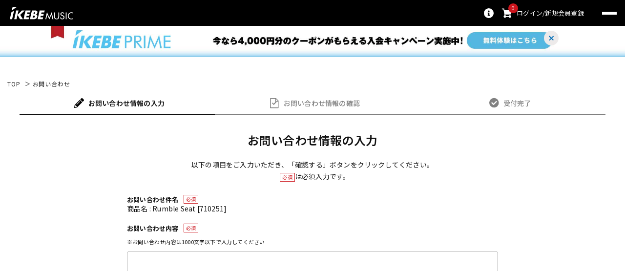

--- FILE ---
content_type: text/html; charset=utf-8
request_url: https://www.ikebe-gakki.com/Form/Inquiry/InquiryInput.aspx?shop=0&pid=710251&vid=710251
body_size: 14788
content:

<?xml version="1.0" encoding="UTF-8"?>
<!DOCTYPE html>
<html xmlns="http://www.w3.org/1999/xhtml" xml:lang="ja" lang="ja">
<head id="ctl00_Head1"><meta http-equiv="Content-Type" content="text/html; charset=UTF-8" /><meta name="viewport" content="width=device-width, initial-scale=1.0" /><title>
	お問い合わせ入力ページ
</title>
<!--240617 noindex 追加 EC Ogawa-->
<meta name="robots" content="noindex,nofollow" /><meta http-equiv="Content-Script-Type" content="text/javascript" /><meta http-equiv="Pragma" content="no-cache" /><meta http-equiv="Cache-Control" content="no-cache" /><meta http-equiv="Expires" content="-1" /><link id="ctl00_lvariablesCss" rel="stylesheet" type="text/css" media="screen,print" href="/Css/base/variables.css?20230928" /><link id="ctl00_lGeneralCss" rel="stylesheet" type="text/css" media="screen,print" href="/Css/general.css?20230928" /><link id="ctl00_lCommonLowerCss" rel="stylesheet" type="text/css" media="screen,print" href="/Css/imports/common_lower.css?20230928" /><link id="ctl00_lUserCss" rel="stylesheet" type="text/css" media="screen,print" href="/Css/imports/user_lower.css?20230928" /><link id="ctl00_lUserdefoCss" rel="stylesheet" type="text/css" media="screen,print" href="/Css/imports/user.css?20230928" /><link id="ctl00_lutilityCss" rel="stylesheet" type="text/css" media="screen,print" href="/Css/base/utility.css?20230928" /><link id="ctl00_favicon" rel="icon" href="../../Contents/ImagesPkg/favicon.ico" /><meta name="msapplication-square70x70logo" content="../../Contents/ImagesPkg/ec/site-tile-70x70.png" /><meta name="msapplication-square150x150logo" content="../../Contents/ImagesPkg/ec/site-tile-150x150.png" /><meta name="msapplication-wide310x150logo" content="../../Contents/ImagesPkg/ec/site-tile-310x150.png" /><meta name="msapplication-square310x310logo" content="../../Contents/ImagesPkg/ec/site-tile-310x310.png" /><link rel="apple-touch-icon" sizes="700x700" href="../../Contents/ImagesPkg/apple-touch-icon/apple-touch-icon.png" /><link rel="apple-touch-icon" sizes="57x57" href="../../Contents/ImagesPkg/apple-touch-icon/apple-touch-icon-57x57.png" /><link rel="apple-touch-icon" sizes="60x60" href="../../Contents/ImagesPkg/apple-touch-icon/apple-touch-icon-60x60.png" /><link rel="apple-touch-icon" sizes="72x72" href="../../Contents/ImagesPkg/apple-touch-icon/apple-touch-icon-72x72.png" /><link rel="apple-touch-icon" sizes="76x76" href="../../Contents/ImagesPkg/apple-touch-icon/apple-touch-icon-76x76.png" /><link rel="apple-touch-icon" sizes="114x114" href="../../Contents/ImagesPkg/apple-touch-icon/apple-touch-icon-114x114.png" /><link rel="apple-touch-icon" sizes="120x120" href="../../Contents/ImagesPkg/apple-touch-icon/apple-touch-icon-120x120.png" /><link rel="apple-touch-icon" sizes="144x144" href="../../Contents/ImagesPkg/apple-touch-icon/apple-touch-icon-144x144.png" /><link rel="apple-touch-icon" sizes="152x152" href="../../Contents/ImagesPkg/apple-touch-icon/apple-touch-icon-152x152.png" /><link rel="apple-touch-icon" sizes="180x180" href="../../Contents/ImagesPkg/apple-touch-icon/apple-touch-icon-180x180.png" /><link rel="icon" type="image/png" href="../../Contents/ImagesPkg/ec/android-chrome-192x192.png" /><link rel="icon" href="/icon.svg" type="image/svg+xml" />

		<!-- Google Tag Manager -->
<script>(function(w,d,s,l,i){w[l]=w[l]||[];w[l].push({'gtm.start':
new Date().getTime(),event:'gtm.js'});var f=d.getElementsByTagName(s)[0],
j=d.createElement(s),dl=l!='dataLayer'?'&l='+l:'';j.async=true;j.src=
'https://www.googletagmanager.com/gtm.js?id='+i+dl;f.parentNode.insertBefore(j,f);
})(window,document,'script','dataLayer','GTM-WKNWB9Z');</script>
<!-- End Google Tag Manager -->
	
		<script type="text/javascript" src="https://static.staff-start.com/js/track/v3.0/staffstart.min.js"></script>			
	
		<script type="text/javascript">
  window.tr=window.tr||function(){tr.q=[];tr.q.push(arguments)};
  window.sendTrack = window.sendTrack || function(obj,event) {
  obj["sendId"] = "ikebe-gakki.com";
  tr.tr_obj=obj;tr("send",event);tracking();}</script>
<script src="//c4.k-crm.jp/tracking.js"></script>
<script type="text/javascript">
  var trackBody= [];
  trackBody["userId"] ="";
  sendTrack(trackBody,"normal");
</script>

	
		<script src="//statics.a8.net/a8sales/a8sales.js"></script>
<script src="//statics.a8.net/a8sales/a8crossDomain.js"></script>
<script src="//statics.a8.net/a8sales/a8shopForm.js"></script>
	


<link href="/Css/imports/ress.css?20240906" rel="stylesheet" type="text/css">
<link href="/Css/component/component.css?250408" rel="stylesheet" type="text/css">
<link href="/Css/base/base.css?20240906" rel="stylesheet" type="text/css">

<link rel="preconnect" href="https://fonts.googleapis.com">
<link rel="preconnect" href="https://fonts.gstatic.com" crossorigin>
<link href="https://fonts.googleapis.com/css2?family=Noto+Sans+JP:wght@100..900&family=Roboto:ital,wght@0,100..900;1,100..900&display=swap" rel="stylesheet">

<link rel="stylesheet" href="/Css/swiper.min.css">

<script type="text/javascript" charset="Shift_JIS" src="/Js/w2.js?20230222"></script>
<script type="text/javascript" charset="Shift_JIS" src="/Js/w2.textboxevents.js"></script>

<script type="text/javascript" charset="Shift_JIS" src="https://code.jquery.com/jquery-3.6.0.min.js" rel="preconnect"></script>
<script type="text/javascript" charset="Shift_JIS" src="https://code.jquery.com/jquery-migrate-3.3.2.js" rel="preconnect"></script>

<script type="text/javascript" charset="Shift_JIS" src="/Js/AC_ActiveX.js"></script>
<script type="text/javascript" charset="Shift_JIS" src="/Js/AC_RunActiveContent.js"></script>

<link href="/Js/Slick/slick-theme.css" rel="stylesheet" type="text/css">
<link href="/Js/Slick/slick.css" rel="stylesheet" type="text/css">
<script type="text/javascript" src="/Js/Slick/slick.min.js"></script>

<script type="text/javascript" charset="UTF-8" src="/Js/ClientValidateScript.aspx"></script>

<script type="text/javascript" charset="UTF-8" src="/Js/jquery.bxslider.min.js" defer></script>
<script type="text/javascript" charset="UTF-8" src="/Js/jquery.biggerlink.min.js" defer></script>
<script type="text/javascript" charset="UTF-8" src="/Js/jquery.heightLine.js" defer></script>
<script type="text/javascript" charset="UTF-8" src="/Js/jquery.mousewheel.js" defer></script>
<script type="text/javascript" charset="UTF-8" src="/Js/jquery.jscrollpane.min.js" defer></script>
<script type="text/javascript" charset="UTF-8" src="/Js/jquery.ah-placeholder.js" defer></script>

<script type="text/javascript" src="https://cdnjs.cloudflare.com/ajax/libs/lazysizes/5.3.2/lazysizes.min.js"  rel="preconnect"></script>
<script type="text/javascript" charset="UTF-8" src="/Js/function.js?20230222" defer></script>
<script type="text/javascript" src="/Js/commonComponent.js" defer></script>

<script type="text/javascript" src="/Js/AutoKana/jquery.autoKana.js"></script>
<script type="text/javascript" src="/Js/AutoKana/jquery.autoChangeKana.js"></script>

<script type="text/javascript" src="/Js/swiper-bundle.min.js"></script>
<script type="text/javascript">
	
	function execAutoKanaWithKanaType(firstName, firstNameKana, lastName, lastNameKana) {
		execAutoKana(
			firstName,
			firstNameKana,
			lastName,
			lastNameKana,
			'FULLWIDTH_KATAKANA');
	}

	
	function execAutoChangeKanaWithKanaType(firstNameKana, lastNameKana) {
		execAutoChangeKana(
			firstNameKana,
			lastNameKana,
			'FULLWIDTH_KATAKANA');
	}
</script>

<link id="lsearchResultLayerCss" rel="stylesheet" href="/Css/searchResultLayer.css" type="text/css" media="screen" />




<script type="text/javascript">
<!--
	// ページロード処理
	function pageLoad(sender, args) {
		// ページロード共通処理
		pageLoad_common();

		// function.js実行
		if (typeof initializeFunctionJs == "function") initializeFunctionJs();

		// グローバル切り替え実行
		if (typeof switchGlobalFunction == 'function') switchGlobalFunction();

		// PayPal
		if (typeof InitializePaypal == "function") InitializePaypal(sender, args);

		// body側のpageLoad実行
		if (typeof bodyPageLoad == "function") bodyPageLoad();
	}
//-->
</script>
<script type="text/javascript" src="/Js/ec_common.js?20230928"></script>
</head>
<body>


		<!-- Google Tag Manager (noscript) -->
<noscript><iframe src="https://www.googletagmanager.com/ns.html?id=GTM-WKNWB9Z"
height="0" width="0" style="display:none;visibility:hidden"></iframe></noscript>
<!-- End Google Tag Manager (noscript) -->
	
		<script>
(function(w,d,s,g){
var f=d.getElementsByTagName(s)[0],j=d.createElement(s);j.src=g;f.parentNode.insertBefore(j,f);
w.webptr=w.webptr||function(){(webptr.q=webptr.q||[]).push(arguments)};
w.sendWebTrack = w.sendWebTrack||function(obj){
webptr.tr_obj=webptr.tr_obj ||obj;webptr('send');}
})(window,document,'script','https://c4.k-crm.jp/webpage.tracking.js');
var trackBody=[];
trackBody['sendId']="ikebe-gakki.com";
trackBody['userId']="";
sendWebTrack(trackBody);
</script>
	


<form name="aspnetForm" method="post" action="./InquiryInput.aspx?shop=0&amp;pid=710251&amp;vid=710251" onsubmit="javascript:return WebForm_OnSubmit();" id="aspnetForm" onkeypress="return ((event.keyCode != 13) || (window.event.srcElement.type != &#39;text&#39;));">
<div>
<input type="hidden" name="__EVENTTARGET" id="__EVENTTARGET" value="" />
<input type="hidden" name="__EVENTARGUMENT" id="__EVENTARGUMENT" value="" />
<input type="hidden" name="__VIEWSTATE" id="__VIEWSTATE" value="/[base64]/[base64]/[base64]/[base64]/baET3Eg6FQ4Up3mL5IVc=" />
</div>

<script type="text/javascript">
//<![CDATA[
var theForm = document.forms['aspnetForm'];
if (!theForm) {
    theForm = document.aspnetForm;
}
function __doPostBack(eventTarget, eventArgument) {
    if (!theForm.onsubmit || (theForm.onsubmit() != false)) {
        theForm.__EVENTTARGET.value = eventTarget;
        theForm.__EVENTARGUMENT.value = eventArgument;
        theForm.submit();
    }
}
//]]>
</script>


<script src="/WebResource.axd?d=fgIG6nHpGZUjCmcS3fMrfc2-wiwST7iTvUXuru1HiQNkRDyqgG9uIbEiuZwc20_RumK9lMHb_YiWRmrOgT-rHVFqCuyZpW9Dn1S8Y_JvWlU1&amp;t=638628531619783110" type="text/javascript"></script>


<script src="/ScriptResource.axd?d=eoWbHJDe65a5tGVFNQz33hWct_bBnxIUBPllYD28dAfCW-D4XnzNCuqBtgK5px43Q5zVHF173-grzIoTKT_sc3Ke74CFE0Q3qKwLUAOwKp3Qh74rgOzF3oC3NNWC8VOiSAyVg_ltf31NSIxdOxIzY2mj0OoGkj_ojx-5upG6cXE1&amp;t=ffffffffc7a8e318" type="text/javascript"></script>
<script src="/ScriptResource.axd?d=_VZHusJi2cwp56X7V5qtqbSwwPJAmIiXtwIYvgwEKeOJ1GFAVrcVfXa6VTOD8_ODUL1GNYtgGqQ5ozH7XdMl56u0yp-1Uz_b0O_q1GwNSkWsJ-EaOW7I8BnWkpuexv47mTJo0SmquSHl63xFjTvJP2i31FN_vDl31lMyCgfrfKg1&amp;t=2a9d95e3" type="text/javascript"></script>
<script src="/ScriptResource.axd?d=YcRb7z365rdzw7CG1k9D_DVuZCP0sONQrk5Cc-B0r2ynSQauH-XcvUsuXIdYGUha5ylE2D47W8Cu-SS2CeGrnOIXW_XBjYT9uR5aaBK_z9u5Fw5-PHcZnbpnMiLk_XBa_kGC6P4km3Flho-4ROKO8sprwetVWyVyBRu97OgvTW5WFg9ecdZ4X3w6dKnzcMTi0&amp;t=2a9d95e3" type="text/javascript"></script>
<script type="text/javascript">
//<![CDATA[
function WebForm_OnSubmit() {
if (typeof(ValidatorOnSubmit) == "function" && ValidatorOnSubmit() == false) return false;return (document.getElementById('__EVENTVALIDATION') != null);
return true;
}
//]]>
</script>

<div>

<input type="hidden" name="__VIEWSTATEGENERATOR" id="__VIEWSTATEGENERATOR" value="03F32BCD" />
<input type="hidden" name="__EVENTVALIDATION" id="__EVENTVALIDATION" value="/wEdAAjlyBLi4O8xiyiIIBag3PYQ+LX7Onwt1fRb6SYv8rfZIgIZtbN+RJ+prb4iugxUTMp9JrSRmwIMXE1ScVyc/gDYKr4F7zktVYzlPXwIrwQctdw0EUi5m5KF/ur36CSOFiUFVo4ssR0TGtCiSC9tTR//Lc2T00xoeI4MJxUhHcQ1oCrTwFkUi99mwTJOD6iP0nGEeSUXP0vmjUjpM9kPvV03" />
</div>

<script type="text/javascript">
<!--
	// クリックジャック攻撃対策
	CheckClickJack('/Form/Blank.aspx');
//-->
</script>

<script type="text/javascript">
//<![CDATA[
Sys.WebForms.PageRequestManager._initialize('ctl00$smScriptManager', 'aspnetForm', ['tctl00$BodyHeaderMain$UpdatePanel1','','tctl00$BodyHeaderMain$upUpdatePanel2',''], [], [], 90, 'ctl00');
//]]>
</script>


	
	<div id="Header" class="headerContents" data-headerType="simple">
	<div id="ctl00_BodyHeaderMain_UpdatePanel1">


</div>


<div id="ctl00_BodyHeaderMain_upUpdatePanel2">


	<header id="header" class="header headerKARI">
		<div class="simpleHeader">
			<div class="simpleHeadere_inner">
				<div class="totalTop-logo_wrap">
					<h1 class="totalTop-logo">
						<a href="https://www.ikebe-gakki.com/">
							<img src="/	Contents/ImagesPkg/common/logo_total.svg" alt="イケベ楽器店" width="150" height="22.8">
						</a>
					</h1>
				</div>
				<div class="header-userContents">
					<ul class="cardUnit-helper">
						<li style="display:none;">
							<div id="google_translate_element" class="button-translate">
								<div id="siteLangChange--ja" class="translate" data-lang="forEnglish">
									<img src="/Contents/ImagesPkg/common/icon_translate_en.svg" width="20" height="30.8" alt="英語へ言語変更ボタン">
								</div>
								<div id="siteLangChange--en" class="translate" data-lang="forJapanese">
									<img src="/Contents/ImagesPkg/common/icon_translate_jp.svg" width="20" height="30.8" alt="日本語へ言語変更ボタン">
								</div>
							</div>
						</li>
						<li>
							<a href="/Page/ec_guide.aspx?bid=ec" class="userInfo-icon" data-userIcon="icon-favorite">
								<img src="/Contents/ImagesPkg/common/icon_guide.svg" alt="ガイドアイコン" width="38" height="38">
							</a>
						</li>
						
						<li><!--20250408-->
						<a href="/Form/Order/CartList.aspx" class="userInfo-icon" data-userIcon="icon-cart">
						<img src="/Contents/ImagesPkg/common/icon_cart.svg" alt="カートアイコン" width="38" height="38">
						<p class="cartNum">0</p>
						</a>
						</li>

						<li>
							
							<div class="header-userInfo" data-login="notLoggedIn">
								<a href="https://www.ikebe-gakki.com/Form/Login.aspx?nurl=%2fForm%2fInquiry%2fInquiryInput.aspx%3fshop%3d0%26pid%3d710251%26vid%3d710251" class="">ログイン</a>
								<a href="/Form/User/UserRegistRegulation.aspx?nurl=%2fDefaultBrandTop.aspx%3fbid%3dec">新規会員登録</a>
							</div>
							
						</li>
					</ul>
					<div class="menuArea">
						<div class="btn-menuOpen-brandList">
							<span class="menuLine" data-menuLine="firstLine"></span>
							<span class="menuLine"data-menuLine="secondLine"></span>
							<span class="menuLine"data-menuLine="thirdLine"></span>
						</div>
					</div>
				</div>

			</div>
		</div>

		
	<div class="header-bigBanner">
		<a href="/Page/ikebe-prime.aspx" class="header-bigBanner_link" id="camp_bunner" data-name="オーダーユーザー TOP上部_Ikebe Prime">
			<div class="header-bigBanner_inner">
				<button type="button" class="header-bigBanner_close js-bigBanner-close"><span class="header-bigBanner_close_x"></span></button>
				<picture class="header-bigBanner_img">
					<source media="(max-width: 768px)" srcset="/Contents/ImagesPkg/common/prime_bnr_sp.jpg">
					<img src="/Contents/ImagesPkg/common/prime_bnr_pc.jpg" alt="ikebe PRIME 5大特典 全品送料無料、ポイント率アップなど嬉しい特典がいっぱい！" width="1600" height="80">
				</picture>
			</div>
		</a>
	</div>


		<div class="brandListPanel">
			<div class="brandListPanel__inner">
				<div class="brandList">
					<ul class="cardUnit-brandList">
						<li class="card-brandpanel">
							<a href="/DefaultBrandTop.aspx?bid=ec">
								<img src="/Contents/ImagesPkg/common/bnr_footer_ec.png" width="220" height="200" alt="イケベリ物販">
							</a>
						</li>
						<li class="card-brandpanel">
							<a href="/DefaultBrandTop.aspx?bid=reuse">
								<img src="/Contents/ImagesPkg/common/bnr_footer_reuse.png" width="220" height="200" alt="イケベリユース">
							</a>
						</li>
						<li class="card-brandpanel">
							<a href="/DefaultBrandTop.aspx?bid=movie">
								<img src="/Contents/ImagesPkg/common/bnr_footer_entertainment.png" width="220" height="200" alt="イケベエンターテイメント">
							</a>
						</li>
					</ul>
				</div>
			</div>
		</div>
		<div class="brandList-bg"></div>
	</header>


</div>



	</div><!--Header-->
	

	


<div class="breadcrumbs">
  <ol><!--  「」を本番アップ時は外す  --->
    <li><a href="/">TOP</a></li>
    
    
      <li>お問い合わせ</li>
    
  </ol>
</div>



	<div id="Wrap_lower" class="onlyUser">
		<div class="wrapBottom">
			<div class="wrapTop">
				
				<div id="Contents">
					<div id="dvUserBox">
						<div class="user_wrap">
							
							
  <style type="text/css">
    .area_ttl.noTtl {display: none;}
    .stepFlow_ol {
      padding: 0;
    }
    @media screen and (max-width:768px) {
			#dvUserContents {
				margin: 0;
			}
		}
  </style>

  
  

<link rel="stylesheet" href="/Js/jquery-ui-1.12.1.custom/jquery-ui.css" />
<script src="/Js/jquery-ui-1.12.1.custom/jquery-ui.js"></script>
<script type="text/javascript" charset="UTF-8" src="/Js/mailcomplete.js?20230222"></script>
<script type="text/javascript">
	var mailDomains = getMailDomains("/Contents/MailDomains.xml");
	$(function () {
		$('.mail-domain-suggest').each(function () {
			$(this).mailcomplete();
		});
	});
</script>

  <div id="dvUserContents">
    
    <ol class="stepFlow_ol step_3">
      <li class="_registInput _current">お問い合わせ<br class="spOnly">情報の入力</li>
      <li class="_confirm">お問い合わせ<br class="spOnly">情報の確認</li>
      <li class="_complete">受付完了</li>
    </ol>
  
    <div class="area_ttl_box">
      <h2 class="_commonTitle">お問い合わせ情報の入力</h2>
      <p class="_leadText">以下の項目をご入力いただき、「確認する」ボタンをクリックしてください。<br><span class="required">必須</span>は必須入力です。</p>
    </div>

    <div id="dvUserInquiryInput" class="unit">
      
      
      <div class="dvUserInfo inner_lower">

        
        <div class="form_wrap">
          <dl class="area_block">
            
            <dt>
              <div class="">
                お問い合わせ件名<span class="required">必須</span><span id="efo_sign_name"></span>
              </div>
                <span id="ctl00_ContentPlaceHolder1_ctl00" class="error_inline" style="color:Red;visibility:hidden;"></span>
                商品名 : Rumble Seat [710251]
                
                <input type="hidden" name="ctl00$ContentPlaceHolder1$hfProductTitlePrefix" id="ctl00_ContentPlaceHolder1_hfProductTitlePrefix" value="商品名 : " />
            </dt>
            <dd>
              <ul class="date rect">
                <li>
                  
                </li>
              </ul>
            </dd>

            
            <dt>
              <div class="">
                お問い合わせ内容
                <span class="required">必須</span><span id="efo_sign_mail_addr"></span>
              </div>
              <p class="_subText">※お問い合わせ内容は1000文字以下で入力してください</p>
                <span id="ctl00_ContentPlaceHolder1_ctl01" class="error_inline" style="color:Red;visibility:hidden;"></span>
            </dt>
            <dd>
              <textarea name="ctl00$ContentPlaceHolder1$tbInquiryText" rows="10" cols="20" id="ctl00_ContentPlaceHolder1_tbInquiryText" class="form inquirytext">
</textarea>
            </dd>
                
            
            <dt>
              <div class="">
                氏名<span class="required">必須</span><span id="efo_sign_name"></span>
              </div>
                <span id="ctl00_ContentPlaceHolder1_ctl02" class="error_inline" style="color:Red;visibility:hidden;"></span>
              <span id="ctl00_ContentPlaceHolder1_ctl03" class="error_inline" style="color:Red;visibility:hidden;"></span>
            </dt>
            <dd>
              <ul class="form_double">
                <li>
                  <input name="ctl00$ContentPlaceHolder1$tbUserName1" type="text" maxlength="20" id="ctl00_ContentPlaceHolder1_tbUserName1" class="form _03" placeholder="姓" />
                </li>
                <li>
                  <input name="ctl00$ContentPlaceHolder1$tbUserName2" type="text" maxlength="20" id="ctl00_ContentPlaceHolder1_tbUserName2" class="form _03" placeholder="名" />
                </li>
              </ul>
            </dd>


            
            <dt>
              <div class="">
                メールアドレス
                <span class="required">必須</span><span id="efo_sign_mail_addr"></span>
              </div>
                <span id="ctl00_ContentPlaceHolder1_ctl04" class="error_inline" style="color:Red;visibility:hidden;"></span>
                <span id="ctl00_ContentPlaceHolder1_ctl05" class="error_inline" style="color:Red;visibility:hidden;"></span>
            </dt>
            <dd>
              <input name="ctl00$ContentPlaceHolder1$tbUserMailAddr" maxlength="256" id="ctl00_ContentPlaceHolder1_tbUserMailAddr" class="form _01" placeholder="例）member@ooooo.com" Type="email" />
              <input name="ctl00$ContentPlaceHolder1$tbUserMailAddrConf" maxlength="256" id="ctl00_ContentPlaceHolder1_tbUserMailAddrConf" class="form _01 mt20" placeholder="確認のためにもう一度入力してください" Type="email" />
            </dd>

            
            
            
            
          </dl>
        </div>
       
        <ul class="bottomBtn _equality">
          
          <li>
            <a href="/Form/Inquiry/InquiryInput.aspx?shop=0&amp;pid=710251&amp;vid=710251" class="bc_gray btn_move _secondary">リセット</a>
          </li>
          <li>
            <a onclick="return exec_submit();" id="ctl00_ContentPlaceHolder1_lbConfirm" class="bc_brown btn_move _primary" href="javascript:WebForm_DoPostBackWithOptions(new WebForm_PostBackOptions(&quot;ctl00$ContentPlaceHolder1$lbConfirm&quot;, &quot;&quot;, true, &quot;Inquiry&quot;, &quot;&quot;, false, true))">確認する</a>
          </li>
        </ul>

      </div>

    </div>
    
  </div>




							
							
						</div>
					</div>
				</div>
				
			</div><!--wrapTop-->
		</div><!--wrapBottom-->
	</div><!--Wrap-->

	
	<div id="Foot">
		


<footer data-footerType="simple">
	<div class="common_info">
		<div class="common-info_inner">
			<!-- ▽▽ シンプルフッターと共通コンテンツ ▽▽ -->
			


<!--<p style="margin: 20px auto; max-width: 710px;">
    <a id="camp_bunner" data-name="フッター_アマゾンペイバナー" href="https://www.ikebe-gakki.com/blog/amazonpay-gccamp-2023/" target="_blank"><img src="/Contents/ImagesPkg/common/amazonpay-camp-banner_footer.png" alt="フッター_アマゾンペイバナー"></a>
</p>-->
<div class="common-info-other">
  <ul class="cardUnit cardUnit-sns">
    <li class="card-sns" data-sns="instagram">
      <a href="https://www.instagram.com/ikebemusic/?hl=ja" target="_blank" rel="noopener">
        <img src="/Contents/ImagesPkg/common/icon_instagram.svg" width="36" height="36" alt="Instagram">
      </a>
    </li>
    <li class="card-sns" data-sns="x">
      <a href="https://twitter.com/ikebegakki?ref_src=twsrc%5Egoogle%7Ctwcamp%5Eserp%7Ctwgr%5Eauthor" target="_blank" rel="noopener">
        <img src="/Contents/ImagesPkg/common/icon_x.svg" width="36" height="36" alt="x">
      </a>
    </li>
    <li class="card-sns" data-sns="line">
      <a href="https://www.ikebe-gakki.com/web-ikebe/LINE-ikebe/index.html" target="_blank" rel="noopener">
        <img src="/Contents/ImagesPkg/common/icon_line.svg" width="36" height="36" alt="line">
      </a>
    </li>
    <li class="card-sns" data-sns="facebook">
      <a href="https://www.facebook.com/ikebegakki/" target="_blank" rel="noopener">
        <img src="/Contents/ImagesPkg/common/icon_facebook.svg" width="36" height="36" alt="facebook">
      </a>
    </li>
    <li class="card-sns" data-sns="youtube">
      <a href="https://www.youtube.com/channel/UCqS_dO2UPHl2pvpCkosNS1g" target="_blank" rel="noopener">
        <img src="/Contents/ImagesPkg/common/icon_youtube.svg" width="36" height="36" alt="youtube">
      </a>
    </li>
    <li class="card-sns card-translate" data-sns="translate">
      <div id="" class="google_translate_element-clone button-translate">
        <div id="" class="siteLangChange--ja-clone translate" data-lang="forEnglish">
          <img src="/Contents/ImagesPkg/common/icon_translate_en.svg" width="20" height="30.8" alt="英語へ言語変更ボタン">
        </div>
        <div id="" class="siteLangChange--en-clone translate" data-lang="forJapanese">
          <img src="/Contents/ImagesPkg/common/icon_translate_jp.svg" width="20" height="30.8" alt="日本語へ言語変更ボタン">
        </div>
      </div>
    </li>
    <!-- <li class="card-sns" data-sns="spotify">
      <a href="https://open.spotify.com/user/soo9hkriba2udv37gdp9bi5b8" target="_blank" rel="noopener">
        <img src="/Contents/ImagesPkg/common/icon_spotify.svg" width="36" height="36" alt="spotify">
      </a>
    </li> -->
  </ul>
  <ul class="cardUnit cardUNit-siteInfo">
    <li>
      <a href="/Page/privacy.aspx">プライバシーポリシー</a>
    </li>
    <li>
      <a href="/Page/termsofuse.aspx">特定商取引法に基づく表示</a>
    </li>
    <li>
      <a href="/Page/terms.aspx">会員規約</a>
    </li>
    <!-- <li>
      <a href="/">サイトマップ</a>
    </li> -->
    <li>
      <a href="https://www.ikebe-gakki.com/blog/category/topics/pressrelease/" target="_blank" rel="noopener">プレスリリース</a>
    </li>
  </ul>
  <p class="copy">©IKEBE GAKKI Co.,Ltd.</p>
</div>


		</div><!-- footer-info_inner -->
	</div>
</footer>
<script src="https://cdn.jsdelivr.net/npm/js-cookie@3.0.1/dist/js.cookie.min.js"></script>
<script type="text/javascript">
	function googleTranslateElementInit() {
		if (Cookies.get("siteLang") == "en" && $('#google_translate_element').css('opacity') != '0.01') {
			new google.translate.TranslateElement({
				pageLanguage: 'ja', 
				includedLanguages: 'en,ja', 
				layout: google.translate.TranslateElement.InlineLayout.SIMPLE
			}, 
			'google_translate_element');
		}
	}
</script>
<script>
	// header 言語切替
	$(function() {
		var translate = "";
		if(Cookies.get("siteLang") == undefined) {
		Cookies.remove("googtrans");
		Cookies.set("googtrans", '/ja/ja');
		$('#siteLangChange--ja').css("display", "block");
		}
		if (Cookies.get("siteLang") == "ja") {
		Cookies.remove("googtrans");
		Cookies.set("googtrans", '/ja/ja');
		$('#siteLangChange--ja').css("display", "block");
		}
		if (Cookies.get("siteLang") == "en") {
		Cookies.remove("googtrans");
		Cookies.set("googtrans", '/ja/en');
		$('#siteLangChange--en').css("display", "block");
		$('#sideCat,#megaCat').hide();
		}

	});
	$('#siteLangChange--ja').click(function () {
		const siteLang = 'en';
		Cookies.remove("googtrans");
		Cookies.set("googtrans", '/ja/en');
		Cookies.remove("siteLang");
		Cookies.set("siteLang", siteLang);
		location.reload();
		return false;
	});

	$('#siteLangChange--en').click(function () {
		const siteLang = 'ja';
		Cookies.remove("googtrans");
		Cookies.set("googtrans", '/ja/ja');
		Cookies.remove("siteLang");
		Cookies.set("siteLang", siteLang);
		location.reload();
		return false;
	});
	
</script>

<script type="text/javascript" src="https://translate.google.com/translate_a/element.js?cb=googleTranslateElementInit"></script>






<!-- w2tracker -->

<div id="ctl00_BodyFooterMain_AccessLogTrackerScript1_divTracker">
<script type='text/javascript'>
<!--
	var w2accesslog_account_id = "R5030_IkebeGakki";
	var w2accesslog_target_domain = "www.ikebe-gakki.com";
	var w2accesslog_cookie_root = "/";
	var w2accesslog_getlog_path = "/Scripts/getlog.gif";

	
	document.write(unescape("%3Csc" + "ript type='text/javascript' src='" + (("https:" == document.location.protocol) ? "https:" : "http:") + "//www.ikebe-gakki.com/Scripts/tracker.js'%3E%3C/sc" + "ript%3E"));
// -->
</script>
</div>



<script type='text/javascript'>
		(function (i,s,o,g,r,a,m) {
			i['GoogleAnalyticsObject'] = r; i[r] = i[r] || function () {
				(i[r].q = i[r].q || []).push(arguments)
			}, i[r].l = 1 * new Date(); a = s.createElement(o),
			m = s.getElementsByTagName(o)[0]; a.async = 1; a.src = g; m.parentNode.insertBefore(a, m)
		})(window, document, 'script', 'https://www.google-analytics.com/analytics.js', 'ga');

		ga('create', '', 'auto');
		ga('send', 'pageview');
</script>


<script async src="https://www.googletagmanager.com/gtag/js?id="></script>
<script type="text/javascript">
	window.dataLayer = window.dataLayer || [];
	function gtag() { dataLayer.push(arguments); }
	gtag('js', new Date());
	
	gtag('config', '');
</script>

<div id="ctl00_BodyFooterMain_AccessLogTrackerScript1_divGetLog">
<script type='text/javascript'>
<!--
	getlog();
// -->
</script>
</div>




	</div>
	


<script type="text/javascript">
//<![CDATA[
var Page_Validators =  new Array(document.getElementById("ctl00_ContentPlaceHolder1_ctl00"), document.getElementById("ctl00_ContentPlaceHolder1_ctl01"), document.getElementById("ctl00_ContentPlaceHolder1_ctl02"), document.getElementById("ctl00_ContentPlaceHolder1_ctl03"), document.getElementById("ctl00_ContentPlaceHolder1_ctl04"), document.getElementById("ctl00_ContentPlaceHolder1_ctl05"));
//]]>
</script>

<script type="text/javascript">
//<![CDATA[
var ctl00_ContentPlaceHolder1_ctl00 = document.all ? document.all["ctl00_ContentPlaceHolder1_ctl00"] : document.getElementById("ctl00_ContentPlaceHolder1_ctl00");
ctl00_ContentPlaceHolder1_ctl00.controltovalidate = "ctl00_ContentPlaceHolder1_ddlInquiryTitle";
ctl00_ContentPlaceHolder1_ctl00.focusOnError = "t";
ctl00_ContentPlaceHolder1_ctl00.validationGroup = "Inquiry";
ctl00_ContentPlaceHolder1_ctl00.evaluationfunction = "CustomValidatorEvaluateIsValid";
ctl00_ContentPlaceHolder1_ctl00.clientvalidationfunction = "ClientValidate";
ctl00_ContentPlaceHolder1_ctl00.validateemptytext = "true";
var ctl00_ContentPlaceHolder1_ctl01 = document.all ? document.all["ctl00_ContentPlaceHolder1_ctl01"] : document.getElementById("ctl00_ContentPlaceHolder1_ctl01");
ctl00_ContentPlaceHolder1_ctl01.controltovalidate = "ctl00_ContentPlaceHolder1_tbInquiryText";
ctl00_ContentPlaceHolder1_ctl01.focusOnError = "t";
ctl00_ContentPlaceHolder1_ctl01.validationGroup = "Inquiry";
ctl00_ContentPlaceHolder1_ctl01.evaluationfunction = "CustomValidatorEvaluateIsValid";
ctl00_ContentPlaceHolder1_ctl01.clientvalidationfunction = "ClientValidate";
ctl00_ContentPlaceHolder1_ctl01.validateemptytext = "true";
var ctl00_ContentPlaceHolder1_ctl02 = document.all ? document.all["ctl00_ContentPlaceHolder1_ctl02"] : document.getElementById("ctl00_ContentPlaceHolder1_ctl02");
ctl00_ContentPlaceHolder1_ctl02.controltovalidate = "ctl00_ContentPlaceHolder1_tbUserName1";
ctl00_ContentPlaceHolder1_ctl02.focusOnError = "t";
ctl00_ContentPlaceHolder1_ctl02.validationGroup = "Inquiry";
ctl00_ContentPlaceHolder1_ctl02.evaluationfunction = "CustomValidatorEvaluateIsValid";
ctl00_ContentPlaceHolder1_ctl02.clientvalidationfunction = "ClientValidate";
ctl00_ContentPlaceHolder1_ctl02.validateemptytext = "true";
var ctl00_ContentPlaceHolder1_ctl03 = document.all ? document.all["ctl00_ContentPlaceHolder1_ctl03"] : document.getElementById("ctl00_ContentPlaceHolder1_ctl03");
ctl00_ContentPlaceHolder1_ctl03.controltovalidate = "ctl00_ContentPlaceHolder1_tbUserName2";
ctl00_ContentPlaceHolder1_ctl03.focusOnError = "t";
ctl00_ContentPlaceHolder1_ctl03.validationGroup = "Inquiry";
ctl00_ContentPlaceHolder1_ctl03.evaluationfunction = "CustomValidatorEvaluateIsValid";
ctl00_ContentPlaceHolder1_ctl03.clientvalidationfunction = "ClientValidate";
ctl00_ContentPlaceHolder1_ctl03.validateemptytext = "true";
var ctl00_ContentPlaceHolder1_ctl04 = document.all ? document.all["ctl00_ContentPlaceHolder1_ctl04"] : document.getElementById("ctl00_ContentPlaceHolder1_ctl04");
ctl00_ContentPlaceHolder1_ctl04.controltovalidate = "ctl00_ContentPlaceHolder1_tbUserMailAddr";
ctl00_ContentPlaceHolder1_ctl04.focusOnError = "t";
ctl00_ContentPlaceHolder1_ctl04.validationGroup = "Inquiry";
ctl00_ContentPlaceHolder1_ctl04.evaluationfunction = "CustomValidatorEvaluateIsValid";
ctl00_ContentPlaceHolder1_ctl04.clientvalidationfunction = "ClientValidate";
ctl00_ContentPlaceHolder1_ctl04.validateemptytext = "true";
var ctl00_ContentPlaceHolder1_ctl05 = document.all ? document.all["ctl00_ContentPlaceHolder1_ctl05"] : document.getElementById("ctl00_ContentPlaceHolder1_ctl05");
ctl00_ContentPlaceHolder1_ctl05.controltovalidate = "ctl00_ContentPlaceHolder1_tbUserMailAddrConf";
ctl00_ContentPlaceHolder1_ctl05.focusOnError = "t";
ctl00_ContentPlaceHolder1_ctl05.validationGroup = "Inquiry";
ctl00_ContentPlaceHolder1_ctl05.evaluationfunction = "CustomValidatorEvaluateIsValid";
ctl00_ContentPlaceHolder1_ctl05.clientvalidationfunction = "ClientValidate";
ctl00_ContentPlaceHolder1_ctl05.validateemptytext = "true";
//]]>
</script>


<script type="text/javascript">
//<![CDATA[

var Page_ValidationActive = false;
if (typeof(ValidatorOnLoad) == "function") {
    ValidatorOnLoad();
}

function ValidatorOnSubmit() {
    if (Page_ValidationActive) {
        return ValidatorCommonOnSubmit();
    }
    else {
        return true;
    }
}
        
document.getElementById('ctl00_ContentPlaceHolder1_ctl00').dispose = function() {
    Array.remove(Page_Validators, document.getElementById('ctl00_ContentPlaceHolder1_ctl00'));
}

document.getElementById('ctl00_ContentPlaceHolder1_ctl01').dispose = function() {
    Array.remove(Page_Validators, document.getElementById('ctl00_ContentPlaceHolder1_ctl01'));
}

document.getElementById('ctl00_ContentPlaceHolder1_ctl02').dispose = function() {
    Array.remove(Page_Validators, document.getElementById('ctl00_ContentPlaceHolder1_ctl02'));
}

document.getElementById('ctl00_ContentPlaceHolder1_ctl03').dispose = function() {
    Array.remove(Page_Validators, document.getElementById('ctl00_ContentPlaceHolder1_ctl03'));
}

document.getElementById('ctl00_ContentPlaceHolder1_ctl04').dispose = function() {
    Array.remove(Page_Validators, document.getElementById('ctl00_ContentPlaceHolder1_ctl04'));
}

document.getElementById('ctl00_ContentPlaceHolder1_ctl05').dispose = function() {
    Array.remove(Page_Validators, document.getElementById('ctl00_ContentPlaceHolder1_ctl05'));
}
//]]>
</script>
</form>

		<script async type="module" src="https://fjpopup.com/shop/ikebegakki.js"></script>
	
		<script>			
const ss_external = {			
user_id: "",			
session_id: "",			
};			
staffStart.external.sendTrackingRequest("015d2d073bc90bd3acbc312b2936cbd8", ss_external);			
</script>			

	
		<script type="text/javascript">
 (function(w,d,s){
  var f=d.getElementsByTagName(s)[0],j=d.createElement(s);
  j.async=true;j.src='https://dmp.im-apps.net/js/1017916/0001/itm.js';
  f.parentNode.insertBefore(j, f);
 })(window,document,'script');
</script>
	


</body>
</html>

--- FILE ---
content_type: text/css
request_url: https://www.ikebe-gakki.com/Css/base/variables.css?20230928
body_size: 1817
content:
@charset "UTF-8";

/* =======================================================================

  Variables.css

======================================================================= */


:root {

  /* =======================================================================
    フォントサイズ
  ======================================================================= */
  --font-root: 62.5%;


  /* =======================================================================
    テンプレート色
  ======================================================================= */

  /* テンプレート系設定 */
  --color-error: #e25858;
  --color-main: #1C1C1C;
  --color-bg-main: #f8f8f8;
  --color-font: #1C1C1C;
  --color-attention: #e25858;
  --color-primary: #58B8e2;
  --color-warning: #e25858;

  /* ユーティリティー系　（案件別色など） */
  /* プロパティ設定の名前的に　--color-色名で */
  --color-black: #1C1C1C;
  --color-white: #fff;
  --color-red: #e25858;
  --color-blue: #0E6CC9;
  --color-green: #055818;
  --color-orange: #d67936;
  --color-yellow: #e5dc09;

  /* Grey Color */
  --color-white:#fff;
  --color-white-grey: #fafafa; /* 薄いグレー */
  --color-white-smoke: #f8f7f7;
  --color-silver-white: #efefef;
  --color-very-light-grey: #e3e3e3;
  --color-light-grey: #c7c7c7;
  --color-silver: #bfbcbc; /* グレー */
  --color-middle-grey: #aaa;
  --color-grey: #7e7e7e;
  --color-dark-grey: #7c7b7b; /* 濃いグレー */

  /* ECページ用 */
  --color-ec-primary: #CC141C;
  --color-ec-secondary:#20AFC9;
  --color-ec-tertiary:#FFB72F;
  --color-ec-bg-gray:#EDEDED;
  --color-ec-button-hover-red:#AF0000;

  --color-bg-sugarmilk:#FFFAF4;
  --color-bg-lighthouse:#F4F4F4;
  --color-bg-not-available: #969696;

  --headeing-color: #111111;
  --font-color: #1c1c1c;

  /* sale */
  --color-salePrice:#CC141C;
  /* =======================================================================
    タイトル
  ======================================================================= */

  --title-xs: 1.5rem;
  --title-s: 1.6rem;
  --title-m: 2.4rem;
  --title-l: 2.4rem;
  --title-xl: 3.2rem;


  /* =======================================================================
    テキスト
  ======================================================================= */

  --text-xs: 1rem;
  --text-s: 1.1rem;
  --text-m: 1.2rem;
  --text-l: 1.3rem;
  --text-xl: 1.4rem;
  --text-xxl: 1.5rem;


  /* =======================================================================
    z-index
  ======================================================================= */

  --zindex-behind: -1;
  --zindex-middle: 0;
  --zindex-front: 1;
  --zindex-header: 5;
  --zindex-header-bg: 3;
  --zindex-drawer: 9;
  --zindex-modal: 10;


  /* =======================================================================
    コンテンツ横幅
  ======================================================================= */

  --container-fluid: 100%;
  /* ↓ paddingを左右に2remずつ加えたサイズになります。 ↓ */
  --container-main: 144rem;
  --container-default: 120rem;
  --container-static: 100rem;
  --container-middle: 80rem;

  /* =======================================================================
    ユーティリティー関係
  ======================================================================= */

  --hover-opacity: .6;
  --transition-default: 350ms ease;
  --transition-slow: 600ms ease;


  /* =======================================================================
    フォント関係
  ======================================================================= */
  /* ウェイト設定 400/500/500Italic/700Italic */
  --font-en:'Roboto', sans-serif;
  /* ウェイト設定 400/500/600 */
  --font-default: 'Noto Sans JP', sans-serif;

  /* =======================================================================
    リスト関係金額部分
  ======================================================================= */
  --Manufacturer:1.2rem;
  --productName:1.4rem;
  --price-disp-nomal:1.2rem;
  --price-disp-sale: 1.2rem;
  --price-saleBefore:1.4rem;
  --price-nomal:1.6rem;
  --price-sale:1.8rem;
  --price-tax:1.1rem;
  --price-tax-sale:1.2rem;

  /* =======================================================================
    ヘッダーの高さ
  ======================================================================= */
  --headerBrandListHeightEc:4.8rem;
  --headerBrandListHeightEcTop:4.8rem;
  --headerNaviHeight:4.8rem;
  --headerSimple:4.8rem;
  /* --headerHeight:14.2rem */
  --breadcrumbsHeight: -4.8rem;

  /* =======================================================================
    グリッドレイアウト
  ======================================================================= */
  --grid-cols: repeat(5, minmax(0, 1fr));
  --grid-gap-row: 4rem;
  --grid-gap-col: 2.5rem;

}
@media screen and (max-width: 1200px) {
  :root{
    --font-root: calc(10 * (100vw / 1200));
  }
}

@media (max-width: 820px) {
  :root {
  /* =======================================================================
      ヘッダーの高さ
    ======================================================================= */
    --headerHeight:7.4rem;
    }
}
@media (min-width: 768px) and (max-width:820px){
  /* =======================================================================
    グリッドレイアウト スクロールレイアウトの場合
  ======================================================================= */
  :root{
    --itemWidth-scroll:16rem;
    --gap-scroll:0 2.5rem;
    --padding-scroll:0 2rem 1.5rem;

    --upperSideHeight:4rem;

  }
}
@media (max-width: 768px) {
  :root {

    --font-root:62.5%;
    /* =======================================================================
      ヘッダーの高さ
    ======================================================================= */
    --headerBrandListHeightEcTop:3.4rem;
    --headerBrandListHeightEc:3.4rem;
    --headerSimple:4.0rem !important;

    /* =======================================================================
      タイトル
    ======================================================================= */

    --title-xs: 1.3rem;
    --title-s: 1.4rem;
    --title-m: 2rem;
    --title-l: 2.4rem;
    --title-xl: 2.6rem;

    /* =======================================================================
      テキスト
    ======================================================================= */

    --text-xs: .8rem;
    --text-s: .9rem;
    --text-m: 1rem;
    --text-l: 1.1rem;
    --text-xl: 1.2rem;
    --text-xxl: 1.3rem;

    /* =======================================================================
      z-index
    ======================================================================= */

    --zindex-behind: -1;
    --zindex-middle: 0;
    --zindex-front: 1;
    --zindex-header: 5;
    --zindex-drawer: 9;
    --zindex-modal: 10;

    /* =======================================================================
      コンテンツ横幅
    ======================================================================= */

    --container-fluid: 100%;
    --container-main: 100%;
    --container-default: 100%;
    --container-static: 100%;

    /* =======================================================================
      productListテキスト関係
    ======================================================================= */
    --Manufacturer:1.2rem;
    --productName:1.4rem;
    --price-disp-nomal: 1rem;
    --price-disp-sale: 1.2rem;
    --price-saleBefore: 1.3rem;
    --price-nomal: 1.5rem;
    --price-sale: 1.8rem;
    --price-tax: 1rem;
    --price-tax-sale: 1.2rem;

    /* =======================================================================
      ヘッダーの高さ
    ======================================================================= */
    --headerHeight:6.745rem;
    --glonaviHeight:5.3rem;
    --headerSimple:6.4rem;
    --upperSideHeight:6rem;
    --upperSideHeightNegative:-6rem;
    --headerTotalHeight: 11.4rem;
    --breadcrumbsHeight: -4.4rem;

     /* =======================================================================
      グリッドレイアウト
    ======================================================================= */
    --grid-cols: repeat(3, minmax(0, 1fr));
    --grid-gap-row: 4rem;
    --grid-gap-col: 2.5rem;
    /* ▽▽スクロールレイアウトの場合▽▽ */
    --itemWidth-scroll:22rem;
    --gap-scroll:0 2.5rem;
    --padding-scroll:0 2rem 1.5rem;
  }
}
@media (min-width: 768px) and (max-width:820px){
  /* =======================================================================
    グリッドレイアウト スクロールレイアウトの場合
  ======================================================================= */
  :root{
    --upperSideHeight:6.1rem;

  }
}
@media screen and (max-width: 480px) {
  :root {
    /* =======================================================================
      グリッドレイアウト
    ======================================================================= */
    --grid-cols: repeat(2, minmax(0, 1fr));
    --grid-gap-row: 4rem;
    --grid-gap-col: 0.5rem;
    /* =======================================================================
      ヘッダーの高さ
    ======================================================================= */
    --breadcrumbsHeight: -3.7rem;
  }
}
/* SP */
@media screen and (max-width: 375px) {
  :root{
    --font-root: calc(10 * (100vw / 375));

  }
}


--- FILE ---
content_type: text/css
request_url: https://www.ikebe-gakki.com/Css/imports/common_lower.css?20230928
body_size: 7733
content:
@charset "UTF-8";:root{--pager-width:4rem;--pager-height:4rem;--pager-color_inactive:#A8A8A8;--pager-color_active:var(--color-ec-primary);--pager-column-gap:2rem;--pager-fontsize:1.4rem;--pager-color-font:#fff;--pager-style-rounded:50%;--pager-arrow-position:-6rem}.amaPay_attText{margin-top:7rem;font-size:1.3rem;line-height:1.7;letter-spacing:.05em}.pickUpText{padding:2rem 1rem;border:1px solid #545454}.complete_Text{margin-top:1.5rem;font-size:1.5rem;font-weight:500;line-height:1.8;letter-spacing:.05em;text-align:center}.complete_Text._attention{color:var(--color-attention)}.contents_inner{width:var(--container-default);max-width:100%;margin-right:auto;margin-left:auto}.user_wrap{width:100%}#Wrap_lower.onlyOrder,#Wrap_lower.onlyUser{width:var(--container-default);margin-right:auto;margin-left:auto;color:#111}#loginWrap{width:var(--container-static);margin-right:auto;margin-left:auto}@media screen and (max-width:800px){#loginWrap{width:100%}}@media screen and (max-width:1024px){#Wrap_lower.onlyOrder,#Wrap_lower.onlyUser{width:100%}}#pagination.below{margin:6rem 0 0;padding:0}#pagination.below .result{display:none}#pagination.below .pagerWrap{display:flex;justify-content:flex-end}#pagination.below .pagerWrap .block-pager,#pagination.below .pagerWrap .block-pager .list-pager{display:flex;justify-content:center}#pagination.below .pagerWrap .block-pager{position:relative;margin:0 auto;padding:0;border:0}#pagination.below .pagerWrap .block-pager .list-pager{column-gap:var(--pager-column-gap)}#pagination.below .pagerWrap .block-pager .list-pager li{font-family:var(--font-en)}#pagination.below .pagerWrap .block-pager .list-pager li,#pagination.below .pagerWrap .block-pager .list-pager li a{margin:0;padding:0}#pagination.below .pagerWrap .block-pager .list-pager li a,#pagination.below .pagerWrap .block-pager .list-pager li.active{display:flex;align-items:center;justify-content:center;width:var(--pager-width);height:var(--pager-height);color:#fff;font-size:1.2rem;background-color:#A8A8A8;border-radius:var(--pager-style-rounded)}#pagination.below .pagerWrap .block-pager .list-pager li.active{font-weight:700;background-color:var(--pager-color_active)}#pagination.below .pagerWrap .block-pager .next,#pagination.below .pagerWrap .block-pager .prev{position:absolute;width:var(--pager-width);height:var(--pager-height);background-size:100%;background-repeat:no-repeat;background-position:center}#pagination.below .pagerWrap .block-pager .next a,#pagination.below .pagerWrap .block-pager .prev a{display:block;width:100%;height:100%}#pagination.below .pagerWrap .block-pager .prev{left:var(--pager-arrow-position);background-image:url(../../Contents/ImagesPkg/common/prevArrow.svg)}#pagination.below .pagerWrap .block-pager .next{right:var(--pager-arrow-position);background-image:url(../../Contents/ImagesPkg/common/nextArrow.svg)}.product_pager-bottom{margin:0 auto}@media screen and (max-width:768px){:root{--pager-width:3rem;--pager-height:3rem;--pager-column-gap:2rem;--pager-fontsize:1.2rem;--pager-arrow-position:-3.5rem}#pagination.below{margin:4rem 0 0}#pagination.below .pagerWrap .block-pager .list-pager{column-gap:var(--pager-column-gap)}#pagination.below .pagerWrap .block-pager .list-pager li a,#pagination.below .pagerWrap .block-pager .list-pager li.active,#pagination.below .pagerWrap .block-pager .next,#pagination.below .pagerWrap .block-pager .prev{width:var(--pager-width);height:var(--pager-height)}#pagination.below .pagerWrap .block-pager .prev{left:var(--pager-arrow-position)}#pagination.below .pagerWrap .block-pager .next{right:var(--pager-arrow-position)}}.sp_only{display:none!important}*,:after,:before{-webkit-box-sizing:border-box;-moz-box-sizing:border-box;-o-box-sizing:border-box;-ms-box-sizing:border-box;box-sizing:border-box}.breadcrumbs{display:block;width:100%;margin:4.8rem 0 2rem}.breadcrumbs>ol{display:-webkit-flex;display:flex;-webkit-flex-wrap:wrap;flex-wrap:wrap;-webkit-align-items:baseline;align-items:baseline;-webkit-justify-content:flex-start;justify-content:flex-start;width:100%;max-width:143rem;margin:0 auto;padding:0 1.5rem}.breadcrumbs>ol>li{color:var(--font-color);font-size:1.2rem;letter-spacing:.07em;line-height:1.1667;margin-right:1.5rem;padding-right:1rem;position:relative;white-space:nowrap;}.breadcrumbs>ol>li::after{width:.935rem;height:.93rem;background-image:url(../../Contents/ImagesPkg/common/common_breadcrumb_arrow.svg);background-repeat:no-repeat;background-size:contain;background-position:center center;content:'';display:block;position:absolute;top:50%;right:-1rem;transform:translateY(-50%);padding:0 .5em;vertical-align:text-bottom}.breadcrumbs>ol>li:nth-last-of-type(1)::after{display:none}.breadcrumbs>ol>li a{display:inline-block;text-decoration:none}@media screen and (max-width:768px){.breadcrumbs{max-width:none;width:100%;padding:0 1.5rem;margin:1rem 0 2rem}.breadcrumbs>ol{flex-wrap:nowrap;padding:0 0 .7rem;overflow-x:auto}.breadcrumbs [data-breadcrumbs-type=scroll]{margin:1rem 0 0;padding:0}.breadcrumbs [data-breadcrumbs-type=scroll]>ol{max-width:auto;padding:0}.breadcrumbs [data-breadcrumbs-type=scroll]>ol>li{line-height:1.4166666667;margin-right:1.4rem}.breadcrumbs [data-breadcrumbs-type=scroll]>ol>li:nth-last-of-type(1){margin-right:0;padding-right:0}.breadcrumbs [data-breadcrumbs-type=scroll]>ol>li::after{width:.4rem;height:.8rem}.breadcrumbs [data-breadcrumbs-type=scroll]>ol{gap:0;flex-wrap:nowrap;overflow:hidden;overflow-x:auto;width:max-content;margin-right:calc(50% - 50vw);margin-left:calc(50% - 50vw);max-width:100%;padding:0 1.5rem 1rem}.breadcrumbs [data-breadcrumbs-type=scroll]>ol>li{flex-shrink:0;gap:0}}#Wrap_lower.onlyDefault{margin:0 auto 2rem}#Wrap_lower .area_error{margin:5px 0 0;line-height:1.4}#Wrap_lower .error_inline{display:block;margin-top:.5rem;color:red;font-size:1.3rem;font-weight:400}#Wrap_lower .price_red{color:#cc141c}.block-inner{max-width:1240px;margin:0 auto}button,input,textarea{-webkit-appearance:none;-moz-appearance:none;appearance:none}select::-ms-expand{display:none}.mt0{margin-top:0!important}.mt10{margin-top:1rem!important}.mt20{margin-top:2rem!important}.mt30{margin-top:3rem!important}.mb10{margin-bottom:1rem!important}.mb20{margin-bottom:2rem!important}.mb6040{margin-bottom:6rem!important}.mt7030{margin-top:7rem!important}.lh_15{line-height:1.5}.pt0{padding-top:0!important}.pt10{padding-top:1rem!important}a{color:inherit;text-decoration:none}.br-pc{display:none}.pc_none{display:none}.sp-none{display:block}.area_block{margin-bottom:4rem}.dvUserShippingInfo .area_block{margin-bottom:4rem}.area_block.ver100{margin-bottom:10rem}.area_block.passRemaind_margin{margin-bottom:2.6rem}.ttl_p{font-size:1.8rem;line-height:1;padding-bottom:2rem;border-bottom:solid 1px #545454;text-align:center;margin-top:6rem;font-weight:700}.onlyUser .ttl_p{margin-top:6rem}.onlyUser .ttl_p._noM{margin-top:0}._mb0{margin-bottom:0!important}.ttl_s{font-size:1.8rem;font-weight:500;line-height:1;margin:3rem auto;padding-bottom:1.2rem;text-align:left;border-bottom:solid 2px #a7a7a7}.ttl_c{font-size:1.4rem}.ttl_c_bo_dot{font-size:1.8rem;font-weight:500;line-height:1;margin-bottom:2rem;padding-bottom:1.4rem;text-align:left;border-bottom:solid 2px #a7a7a7}.ttl_g{font-size:1.6rem;line-height:1;padding-bottom:1.6rem;text-align:left;border-bottom:dotted 1px #cacaca}.ttl_t_s{font-size:1.6rem;line-height:1;padding-bottom:1.6rem;text-align:left;border-bottom:solid 3px #f4f4f4;font-weight:700}.ttl{font-weight:400;text-align:center;font-size:3rem;letter-spacing:.1em}.sub_ttl{font-size:2rem;letter-spacing:.05em;display:block;font-weight:200;margin-top:1rem}.txt_ttl{text-align:center;font-weight:700;font-size:2rem;line-height:1.4}.txt{font-size:1.6rem;line-height:1.66}.green{color:#6bd3cd}.blue{color:#6092e6}.f_bold{font-weight:700!important}.f_taLeft{text-align:left!important}.f_colorRed{color:#cc141c}.f_noborder{border:none!important}.f_graybox{padding:1.3rem 2rem;background:#f4f4f4}.line_s{border-bottom:solid 1px #cacaca!important}.line_s_2{border-bottom:solid 5px #f5f4f3!important;padding-bottom:1.6rem}.line_none{border:none}.notice{font-size:1.4rem;line-height:1.5;margin:-1rem auto 5px;display:block}.flex-container{display:flex}.flex-D-row{flex-direction:row}.flex-D-row-reverse{flex-direction:row-reverse}.flex-D-col{flex-direction:column}.flex-D-col-reverse{flex-direction:column-reverse}.flex-W{flex-wrap:wrap}.flex-NW{flex-wrap:no-wrap}.flex-WR{flex-wrap:wrap-reverse}.flex-J-flex-start{justify-content:flex-start}.flex-J-flex-end{justify-content:flex-end}.flex-J-center{justify-content:center}.flex-J-space-b{justify-content:space-between}.flex-J-space-a{justify-content:space-around}.flex-J-space-e{justify-content:space-evenly}.flex-A-flex-start{align-content:flex-start}.flex-A-flex-end{align-content:flex-end}.flex-A-center{align-content:center}.flex-A-space-b{align-content:space-between}.flex-A-space-a{align-content:space-around}.flex-A-space-e{align-content:space-evenly}.flex-A-stretch{align-content:stretch}.align-S-auto{align-self:auto}.align-S-flex-start{align-self:flex-start}.align-S-flex-end{align-self:flex-end}.align-S-center{align-self:center}.align-S-baseline{align-self:baseline}.align-S-stretch{align-self:stretch}.pos-R{position:relative}.pos-A{position:absolute}.area_btn,.area_btn.magazine_remove,.area_btn.user_defaultshipping{margin-top:2rem;display:flex;align-items:center;justify-content:center}.area_btn.user_ohd_wrap{margin-top:2rem;display:flex;align-items:center;justify-content:center}.area_btn_userchange{display:flex;align-items:center}.area_btn.cuser_credit,.area_btn.user_userremailde{margin-top:6rem}.area_btn.user_passRemaind_com,.dvUserShippingInfo .area_btn.user_modify{margin-top:6rem}.area_btn.user_fix_cancel_input{margin-top:4rem}.dvUserShippingInfo .area_btn.user_defaultshipping{margin-top:2.6rem}.area_btn.right_side{justify-content:flex-end}.area_btn.right_side li,.area_btn.right_side li:first-child{margin:0}.area_btn.confirm_o{margin-top:4rem}.area_btn li{margin:0 3rem}.area_btn li:empty{display:none}.area_btn li:first-child{margin:0 3rem}.area_btn.user_defaultshipping li,.area_btn.user_fix_cancel_input li,.area_btn.user_modify li{margin:0 1.5rem}.area_btn.user_defaultshipping li:first-child,.area_btn.user_fix_cancel_input li:first-child,.area_btn.user_modify li:first-child{margin:0 1.5rem}.area_btn_right_single{display:flex;justify-content:flex-end}@media screen and (min-width:769px){.orderConfirm .area_btn_right_single{margin-top:2.5rem}}@media screen and (max-width:768px){.orderConfirm .area_btn_right_single{margin-top:1.5rem}}.buyBtn{width:27rem;display:block;text-align:center;font-size:1.5rem;font-weight:600;text-align:center;height:5rem;margin:2rem auto 0;line-height:5rem;color:#fff;border-radius:50px;background:#cc141c;border:1px solid #cc141c;transition:all .3s}@media screen and (min-width:769px){.buyBtn:hover{color:#cc141c;background:#fff;opacity:1}}@media only screen and (max-width:768px){.buyBtn{max-width:270px;width:100%}}.btn_info{width:12rem;display:block;text-align:center;font-size:1.2rem;text-align:center;height:3rem;line-height:3rem;color:#fff;font-weight:600;border-radius:50px}.btn_move{width:27rem;display:block;text-align:center;font-size:1.5rem;font-weight:600;text-align:center;height:5rem;line-height:5rem;border-radius:50px}.primaryBtn .btn_move{margin:2rem auto 0}.btn_confirm{width:27rem;display:block;text-align:center;font-size:1.6rem;text-align:center;height:5rem;line-height:5rem;color:#fff;border-radius:50px}.btn_addad{width:27rem;display:block;text-align:center;font-size:1.6rem;text-align:center;height:5rem;line-height:5rem;color:#fff;border-radius:50px}.btn_join{width:27rem;display:block;text-align:center;font-size:1.6rem;text-align:center;height:5rem;line-height:5rem;color:#fff;border-radius:50px}.btn_my_orderList{width:27rem;display:block;text-align:center;font-size:1.6rem;text-align:center;height:5rem;line-height:5rem;color:#111;border-radius:50px}.btn_user_ohd{width:27rem;display:block;text-align:center;font-size:1.6rem;text-align:center;height:5rem;line-height:5rem;color:#fff;border-radius:50px}.btn_history{width:100%;display:block;text-align:center;font-size:1.2rem;text-align:center;line-height:3rem;border-radius:50px}.btn_modification{width:14rem;display:block;text-align:center;font-size:1.2rem;font-weight:600;text-align:center;height:3rem;line-height:3rem;color:#fff!important;border-radius:50px}.btn_address{width:12rem;display:block;text-align:center;font-size:1.2rem;text-align:center;height:3rem;line-height:3rem;color:#fff;font-weight:600;border-radius:50px}.btn_user_change{min-width:16rem;display:block;text-align:center;font-size:1.4rem;text-align:center;height:3.5rem;line-height:3.5rem;font-weight:400;border-radius:50px;padding:0 1rem}.btn_delate_s{width:10rem;display:block;text-align:center;font-size:1.5rem;text-align:center;height:3.5rem;line-height:3.5rem;color:#408cd7;box-sizing:border-box;border-radius:50px}.btn_edit_s{width:10rem;display:block;text-align:center;font-size:1.5rem;text-align:center;height:3.5rem;line-height:3.5rem;color:#fff;border-radius:50px}.btn_user_change_ok{min-width:8rem;display:block;text-align:center;font-size:1.4rem;text-align:center;height:3rem;line-height:3rem;box-sizing:border-box;font-weight:400;border-radius:50px;padding:0 1rem}.btn_user_change_no{min-width:8rem;display:block;text-align:center;font-size:1.4rem;text-align:center;height:3rem;line-height:3rem;box-sizing:border-box;font-weight:400;border-radius:50px;padding:0 1rem}.btn_user_change_ok_fixed{width:21rem;display:block;text-align:center;font-size:1.4rem;text-align:center;height:3rem;line-height:3rem;box-sizing:border-box;font-weight:400;border-radius:50px}.btn_user_change_ok_s{width:14rem;display:block;text-align:center;font-size:1.4rem;text-align:center;height:3rem;line-height:3rem;font-weight:400;border-radius:50px}.btn_address{width:12rem;display:block;text-align:center;font-size:1.2rem;text-align:center;height:3rem;line-height:3rem;border-radius:50px}#dvUserBox .btn_user_change_ok_fixed label{color:#fff}.btn_user_fixed_cancel_noreason{width:15rem;display:block;text-align:center;font-size:1.4rem;text-align:center;height:3.5rem;line-height:3.5rem;font-weight:400}.btn_user_fixed_cancel_reason{width:22.5rem;display:block;text-align:center;font-size:1.4rem;text-align:center;height:3.5rem;line-height:3.5rem;font-weight:400;padding:0 .5rem}.btn_cuponUse{width:20rem;display:block;text-align:center;text-align:center;height:3.5rem;line-height:3.5rem;margin:0 0 0 auto;border-radius:50px}.bc_blue{background:#4f8df4;color:#fff}.bc_gray{color:#408cd7;background:#fff;border:1px solid #408cd7;transition:all .3s;font-weight:600}.bc_brown{color:#fff;background:#408cd7;transition:all .3s;font-weight:600}@media screen and (min-width:769px){.bc_gray:hover{color:#fff;background:#a7a7a7;border:1px solid #a7a7a7;opacity:1}.bc_brown:hover{background:#cc141c;opacity:1}}.bc_border{border:1px solid #111}.btc_brown{color:#111!important}.area_txt{width:100%;max-width:1000px;margin:0 auto 4rem}.area_ttl{width:100%;max-width:1000px;margin:8rem auto 6rem;text-align:center}#Wrap_lower.onlyDefault .area_ttl{margin:5rem auto 6rem}.area_ttl h2{font-size:3.4rem;display:flex;flex-direction:column}.area_ttl h2 .noto{font-family:'Noto Sans',sans-serif;font-weight:600}.area_ttl h2 .fs_ttlsub{font-size:1.3rem;margin-top:-.8rem}.stepFlow{display:flex;border-bottom:1px solid #afafaf}.stepFlow li{line-height:1.4;font-size:1.4rem;letter-spacing:normal;text-align:center;color:#afafaf;padding-bottom:2.2rem}.stepFlow.step05 li{width:20%}.stepFlow.step04 li{width:25%}.stepFlow.step03 li{width:33.333333333%}.stepFlow.step02 li{width:50%}.stepFlow li.current{color:#545454;padding-bottom:1.6rem;border-bottom:solid 5px #545454}.area_ttl_sec p{margin-top:2rem;text-align:center;line-height:1.71;letter-spacing:.02rem}.area_ttl_sec p .required{margin:0 2px 0 0}.dvContentsInfo_kakunin .required{margin:0 4px 0 0}.required{display:inline-block;background:#fff;border:1px solid #cc141c;color:#cc141c;font-size:1rem;padding:.3rem .4rem;vertical-align:middle;line-height:1;margin:0 0 0 1rem;font-weight:400}.red_poshi .required{position:absolute;top:2.2rem}.inner_lower{width:100%;margin:2.6rem auto 6rem}#dvUserBox .red_poshi table th{position:relative}.pagerWrap{display:flex;justify-content:flex-end}.pager{position:relative}.pager .pager-arrow{position:absolute;top:0}.pager .pager-arrow a{display:block;width:1.1rem;height:2.1rem;-webkit-transition:opacity .3s;transition:opacity .3s;position:relative}.pager .pager-arrow a:hover{opacity:.5}.pager .pager-arrow a::after,.pager .pager-arrow a::before{content:"";display:block;width:1.5rem;height:1px;position:absolute;right:-2px;background:gray}.pager .pager-arrow a::before{-webkit-transform:rotate(45deg);transform:rotate(45deg);top:5px}.pager .pager-arrow a::after{-webkit-transform:rotate(-45deg);transform:rotate(-45deg);bottom:5px}.pager .pager-arrow.prev{left:0}.pager .pager-arrow.prev a{-webkit-transform:rotate(180deg);transform:rotate(180deg)}.pager .pager-arrow.next{right:0}.pager .list-pager{width:100%;text-align:center;font-size:0;letter-spacing:0}.pager .list-pager li{display:inline-block;font-size:1.2rem;margin:0 1.6rem;line-height:1.9}.pager .list-pager li span{border-bottom:1px solid #545454;padding:0 6px 6px;font-weight:700}.pager .list-pager li a{display:inline-block;padding:0 5px;-webkit-transition:opacity .3s;transition:opacity .3s;font-weight:400}.pager .list-pager li a:hover{opacity:.5}#pagination .result{display:none}.form_double{display:flex}.form_double li{margin:0;flex-grow:1}.form_double li:first-child{margin-right:4rem}.form_double.margin_small li:first-child{margin-right:2rem}.form_double li{margin:0;flex-grow:1}.form_double.post li:first-child{margin-right:0}.form_double.post li{display:flex;align-items:center;flex-grow:inherit}.form_double.post li span{margin:0 1rem 0 0;font-size:1.4rem;font-weight:400}.form_double.post li span.both{margin:0 1rem}.form_triple{display:flex;justify-content:space-between}.form_triple li{margin:0 0 0 2.8rem;width:33%;display:flex;align-items:center}.form_triple li:first-child{margin-left:0}.form_triple.date span{margin-left:1rem;font-size:1.4rem}.form_fixed{display:flex;align-items:center}.form_fixed.negaM{margin-top:-1rem}.form_fixed.plan_date02{margin:2rem 0 0}.form_fixed li.form_none{width:17.6rem}.form_fixed li{width:100%}.form_fixed li.width_200{width:100%;max-width:200px}.form_fixed li.width_170{width:100%;max-width:170px}.form{width:100%;height:4rem;line-height:4rem;background-color:#f8f8f8;padding:1rem;font-size:1.3rem;border:1px solid #a7a7a7;border-radius:5px}.form02{width:100%;height:3.5rem;line-height:3.5rem;background-color:#f8f8f8;padding:1rem;font-size:1.3rem;border:1px solid #a7a7a7;border-radius:5px}.form._01{max-width:800px}.form._02{max-width:400px}.form._03{max-width:380px}.form._04{max-width:300px}.form._05{max-width:220px}.form._06{max-width:180px}.form._07{max-width:130px}.form._08{max-width:120px}.form._09{max-width:350px}.form._11{max-width:140px}.form._12{max-width:330px;margin-left:0}.form._13{max-width:100px;text-align:center}.form._14{max-width:120px}.form._15{max-width:200px}.form._16{max-width:330px}.form02._17{max-width:75px}.form_wrap dt div{font-size:1.3rem;font-weight:700;line-height:1;display:flex;align-items:center;margin:0 1rem 0 0}.form_wrap dd,.form_wrap dd div{font-size:1.3rem}.form_wrap dt{margin:2rem 0 1rem;display:block;align-items:center;flex-wrap:wrap}.onlyUser .form_wrap .pass_m_i_bottom dt,.onlyUser .form_wrap dt{margin:2rem 0 1rem}.form_wrap dt.no_m_t{margin:0 0 1rem!important;display:flex;align-items:center;flex-wrap:wrap}.form_wrap dt.fixed_purchase{margin:2rem 0 1rem;display:flex;align-items:center}.form_wrap dt.fixed_purchase div{font-weight:400}.form_wrap dt.loginFormtop{margin:2rem 0 1rem}.confirm_wrap{margin:3.6rem auto 4rem;font-size:1.4rem}.confirm_block{max-width:76rem;margin:0 auto;border-bottom:none}.confirm_block:first-child{border-bottom:dotted 1px #a7a7a7;margin-bottom:4rem}.confirm_block dt{border-top:dotted 1px #a7a7a7;padding-top:3.3rem;font-weight:700}.confirm_block._pass dt{border-top:0;padding:0}.confirm_block dd{margin:1.8rem 0 3.1rem}#dvUserShippingInput .confirm_block dd:last-of-type{border-bottom:dotted 1px #a7a7a7;padding-bottom:3.1rem}.rect select{-webkit-appearance:none;-moz-appearance:none;appearance:none;border-radius:5px;background:#f8f8f8 url(../../Contents/ImagesPkg/common/arrow_form.svg) no-repeat!important;background-size:1.3rem .7rem!important;background-position:right 1rem center!important;-webkit-border-radius:5px;-moz-border-radius:5px;width:100%;line-height:1}@media screen and (min-width:769px){.rect select:hover{cursor:pointer}}@media all and (-ms-high-contrast:none){.rect select{height:85%}}.form_radio label{position:relative;display:inline-block;padding:.1rem .3rem .3rem 3rem;cursor:pointer;margin-right:3rem;font-size:1.3rem}.form_radio label::before{position:absolute;content:'';top:50%;left:0;width:2rem;height:2rem;margin-top:-1rem;background:#fff;border:1px solid #111;border-radius:100%}.form_radio input[type=radio]:checked+label::after{position:absolute;content:'';top:50%;left:.5rem;width:1rem;height:1rem;margin-top:-.5rem;background:#408cd7;border-radius:100%}.form_select{margin-top:0}.form_select.cartselect_check{margin-top:1.5rem}.orderconfirm_block .customerInfo ul.form_radio_square{margin-bottom:3rem}.form_radio_square input[type=checkbox],.form_select input[type=checkbox]{border:1px solid #a7a7a7;-webkit-appearance:none;position:relative;width:2.4rem;height:2.4rem;cursor:pointer;-webkit-transition:opacity .2s ease;-moz-transition:opacity .2s ease;-o-transition:opacity .2s ease;transition:opacity .2s ease;border-radius:5px;margin-right:0;cursor:pointer}.form_select.cartselect_check input[type=checkbox]{margin:0 5px}#Contents .form_select.cartselect_check input{vertical-align:top}.form_radio_square input[type=checkbox]:checked:after,.form_select input[type=checkbox]:checked:after{display:block;position:absolute;left:0;top:0;right:0;bottom:0;margin:auto;content:"";width:1.8rem;height:1.8rem;background-image:url(../../Contents/ImagesPkg/common/check.svg);background-repeat:no-repeat;background-size:100%;background-position:center;border-radius:0}.form_radio_square label,.form_select label{padding-left:1rem;cursor:pointer}input,input[type=email],input[type=password],input[type=text],select,textarea{outline:0;-webkit-appearance:none;border-radius:5px}a{outline:0;-webkit-appearance:none}.form_select label{vertical-align:middle}.radioBtn.likeselect{display:flex;align-items:center}.with_btn{display:flex}.with_btn .btn_add_sea{display:flex;align-items:center;margin-left:2rem}.setpromotion{line-height:1.5}@media screen and (max-width:1600px){.block-inner{max-width:calc(1240 * (100vw / 1600))}.ttl{font-size:calc(30 * (100vw / 1600))}.sub_ttl{font-size:calc(20 * (100vw / 1600));margin-top:calc(10 * (100vw / 1600))}.txt_ttl{font-size:calc(20 * (100vw / 1600))}.txt{font-size:calc(16 * (100vw / 1600))}}@media screen and (max-width:1024px){#header_menu ul{max-width:90%}#Wrap_lower{margin:8rem auto 10rem;padding:0 5rem}#Wrap_lower.onlyDefault{margin:12rem auto 10rem;padding:0 2.5rem}.mb6040{margin-bottom:6rem!important}.mt7030{margin-top:7rem!important}}@media screen and (max-width:860px){.form._12{width:calc(100% - 20px);max-width:1000px}.area_price_mini{margin-top:3rem}}@media screen and (max-width:800px){.area_ttl{margin:calc(80 * (100vw / 800)) auto calc(60 * (100vw / 800));text-align:center}.area_ttl h2{font-size:calc(34 * (100vw / 800))}#Wrap_lower.onlyDefault{margin:calc(120 * 100vw / 800) auto calc(100 * 100vw / 800)}#Wrap_lower.onlyDefault .area_ttl{margin:calc(50 * (100vw / 800)) auto calc(60 * (100vw / 800));text-align:center}.area_ttl h2{font-size:calc(34 * (100vw / 800))}.area_ttl h2 .fs_ttlsub{font-size:calc(13 * (100vw / 800));margin-top:calc(24 * (100vw / 750))}.area_block{margin-bottom:calc(60 * (100vw / 800))}.area_block.passRemaind_margin{margin-bottom:calc(26 * (100vw / 800))}.area_block.ver100{margin-bottom:calc(100 * (100vw / 800))}.form_double li:first-child{margin-right:calc(40 * (100vw / 800))}.form_triple li{margin-left:calc(28 * (100vw / 800))}.form{padding:calc(18 * (100vw / 800)) calc(20 * (100vw / 800));font-size:calc(13 * (100vw / 800))}.form._05{width:calc(220 * (100vw / 800))}.form._08,.form._14{width:calc(120 * (100vw / 800))}.form._11{width:calc(256 * (100vw / 800))}.form._13{width:calc(100 * (100vw / 800))}.form._15{width:calc(200 * (100vw / 800))}.form._04{width:calc(300 * (100vw / 800))}.form._16{width:calc(330 * (100vw / 800))}.form02._17{width:calc(75 * (100vw / 800))}.form_fixed li.form_none{width:100%;margin-top:calc(36 * (100vw / 800))}}@media screen and (max-width:767px){html:not([data-basebrand=base-reuse]) #Wrap_lower.onlyDefault{margin:var(--glonaviHeight) auto calc(40 * 100vw / 750)}}@media screen and (max-width:768px){.sp_only{display:block!important}.pc_only{display:none!important}#Wrap_lower.onlyDefault{margin:calc(120 * 100vw / 750) auto calc(40 * 100vw / 750)}.block-inner{max-width:calc(670 * (100vw / 750))}.ttl{font-size:calc(46 * (100vw / 750))}.sub_ttl{font-size:calc(26 * (100vw / 750));margin-top:calc(12 * (100vw / 750))}.txt_ttl{font-size:calc(22 * (100vw / 750))}.txt{font-size:calc(22 * (100vw / 750))}#Wrap_lower.onlyDefault{padding:0}}@media screen and (max-width:768px){.mt20{margin-top:1.5rem!important}.mt2060{margin-top:3rem!important}.mb6040{margin-bottom:4rem!important}.mt7030{margin-top:8rem!important}.notice{font-size:1.4rem;line-height:1.5;margin:1.25rem auto 0;display:block}#Wrap_lower.onlyDefault .area_ttl,.area_ttl{margin:calc(100 * (100vw / 750)) auto;text-align:center}.area_ttl h2{font-size:2.5rem}.area_ttl h2 .fs_ttlsub{font-size:1.2rem}.area_block,.area_block.ver100{margin-bottom:3rem}.area_block.passRemaind_margin{margin:0}.area_ttl_sec p{margin-top:2rem}.onlyUser .ttl_p,.ttl_p{font-size:1.8rem;line-height:1;padding-bottom:1.4rem;margin-top:5rem;font-weight:400!important}.ttl_s{margin:3rem 1.5rem;font-size:1.8rem}.ttl_c{font-size:1.5rem}.ttl_g{font-size:1.6rem}.ttl_t_s{font-size:1.8rem;line-height:1;padding-bottom:1.75rem}.ttl_c_bo_dot{font-size:1.5rem;margin-top:2rem;padding-bottom:1.5rem}.line_s_2{padding-bottom:1rem}.form_wrap dt div{font-size:1.3rem}.form_wrap dt{margin:2rem 0 0;display:-webkit-box;display:-ms-flexbox;display:flex;-webkit-box-align:start;-ms-flex-align:start;align-items:flex-start;-webkit-box-orient:vertical;-webkit-box-direction:normal;-ms-flex-direction:column;flex-direction:column}.onlyUser .form_wrap dt{margin:2rem 0 1rem;display:-webkit-box;display:-ms-flexbox;display:flex;-webkit-box-align:start;-ms-flex-align:start;align-items:flex-start;-webkit-box-orient:vertical;-webkit-box-direction:normal;-ms-flex-direction:column;flex-direction:column}.onlyUser .form_wrap .pass_m_i_bottom dt{margin:2.7rem 0 0}.form_wrap dt.firstForm{margin:5rem 0 0}.form_wrap dt.loginFormtop{margin:2rem 0 0}.form_wrap dt.no_m_t{margin:3.3rem 0 0!important;align-items:flex-start}.confirm_wrap{margin:3rem auto 4rem;font-size:1.4rem}.confirm_block{margin-bottom:5rem;font-size:1.5rem}.confirm_block.shortmb{margin-bottom:2rem;font-size:1.5rem}.confirm_block.lastArea{margin-bottom:2rem}.confirm_block:first-child{border-bottom:dotted 2px #a7a7a7;margin-bottom:4rem}.confirm_block dt{border-top:dotted 2px #a7a7a7;padding:3.2rem 0 0;font-weight:700}.confirm_block._pass dt{border-top:0;padding:0}.confirm_block dd{margin:2rem 0 3rem;border-bottom:none;text-align:justify}#dvUserShippingInput .confirm_block dd:last-of-type{border-bottom:dotted 2px #a7a7a7;padding-bottom:3rem}.br-sp{display:none}.br-pc{display:block}.pc_none{display:block}.sp-none{display:none}.form_select.cartselect_check{margin-top:0;display:flex;flex-direction:column;align-items:center;justify-content:center}#Wrap_lower .area_error{margin:.8rem 0 1rem}.required{font-size:1.4rem;padding:.3rem .4rem;vertical-align:middle;line-height:1;margin:0 0 0 1rem}.red_poshi .required{position:absolute;top:2.8rem}#Wrap_lower{margin:5rem auto 6rem;padding:0 1.5rem}.inner_lower{max-width:800px;width:100%;margin:3rem auto 4rem}.stepFlow li{font-size:1.2rem;letter-spacing:normal;text-align:center;color:#afafaf;padding-bottom:1.4rem}.stepFlow li.current{padding-bottom:1.4rem}.dvUserShippingInfo .area_btn.user_modify{margin-top:4rem}.area_btn.user_fix_cancel_input{margin-top:4rem}.area_btn.user_passRemaind_com{margin-top:5rem}.area_btn.magazine_remove,.area_btn.user_userremailde{margin-top:3rem}.dvUserShippingInfo .area_btn.user_defaultshipping{margin-top:1.3rem}.breadcrumbs ul li{font-size:1rem}.form_double li:first-child{margin-right:2rem}.form_double.post li span{margin:0 1rem 0 0;font-size:1.5rem}.form_double.post li span.both{margin:0 1rem}.form_triple li{margin-left:1.6rem}.form_triple.rect span{margin-left:1rem;font-size:1.5rem}.form_fixed{align-items:flex-start;flex-direction:column}.form_fixed li{margin-bottom:2rem}.form_fixed li.width_170,.form_fixed li.width_200{width:100%;max-width:800px}.form{padding:1rem;font-size:1.3rem}.form02{padding:1rem;font-size:1.3rem;height:5rem;line-height:5rem}.form._05{width:16rem}.form._08{width:8.5rem}.form._12{width:100%;margin:1rem 0 0}.form._13{width:7rem}.form._14{width:15rem;max-width:800px}.form._15{width:40rem}.form._16{width:100%}.form._04{width:100%;max-width:800px}.form02._17{width:14.2rem}.form_double li.form._03:first-child{margin-right:0!important}.form_wrap dt.fixed_purchase{margin:0;align-items:flex-start;flex-direction:column}.btn_info{width:10rem;display:block;text-align:center;font-size:1.2rem;text-align:center;height:3rem;line-height:3rem;color:#fff;border-radius:50px}.area_btn{margin-top:2rem;display:flex;align-items:center;justify-content:flex-start;flex-direction:column-reverse}.area_btn.user_modify{margin-top:6rem}.area_btn.user_fix_cancel_input{margin-top:1rem}.area_btn.cuser_credit,.area_btn.magazine_remove{margin-top:4rem}.area_btn.confirm_o{margin-top:5rem}.area_btn li,.area_btn.magazine_remove li,.area_btn.magazine_remove li:first-child,.area_btn.user_defaultshipping,.area_btn.user_fix_cancel_input li,.area_btn.user_modify li,.area_btn.user_userremailde li,.area_btn.user_userremailde li:first-child{margin:0;width:100%}.area_btn .user_ohd_wrap{margin:0;width:100%}.area_btn li:first-child,.area_btn.user_defaultshipping li:first-child,.area_btn.user_fix_cancel_input li:first-child,.area_btn.user_modify li:first-child{margin:2rem 0 0}#dvPasswordModifyInput .area_btn li:first-child{margin:0}.btn_confirm,.btn_join,.btn_move{max-width:270px;width:100%;display:block;text-align:center;font-size:1.5rem;text-align:center;height:5rem;line-height:5rem;margin-left:auto;margin-right:auto;border-radius:50px}.btn_addad{width:20rem;display:block;text-align:center;font-size:1.5rem;text-align:center;height:5rem;line-height:5rem;color:#fff;border-radius:50px}.btn_modification{width:10rem;display:block;text-align:center;font-size:1.2rem;text-align:center;height:3rem;line-height:3rem;color:#fff;border-radius:50px}.btn_address{width:10rem;font-size:1.2rem;border-radius:50px}.btn_delate_s{width:12.5rem;font-size:1.6rem;text-align:center;height:3.5rem;line-height:3.5rem;color:#408cd7;box-sizing:border-box;border-radius:50px}.btn_edit_s{width:12.5rem;display:block;text-align:center;font-size:1.6rem;text-align:center;height:3.5rem;line-height:3.5rem;color:#fff;border-radius:50px}.btn_user_change{min-width:15rem;display:block;text-align:center;font-size:1.4rem;text-align:center;height:3.5rem;line-height:3.5rem;border-radius:50px;padding:0 1rem}.btn_user_change_ok{min-width:8rem;display:block;text-align:center;font-size:1.4rem;text-align:center;height:3rem;line-height:3rem;box-sizing:border-box;border-radius:50px;padding:0 1rem}.btn_user_change_no{min-width:8rem;display:block;text-align:center;font-size:1.4rem;text-align:center;height:3rem;line-height:3rem;box-sizing:border-box;border-radius:50px;padding:0 1rem}.btn_user_change_ok_fixed{width:22rem;display:block;text-align:center;font-size:1.4rem;text-align:center;height:3rem;line-height:3rem;box-sizing:border-box;border-radius:50px}.btn_user_change_ok_s{width:13rem;display:block;text-align:center;font-size:2.8rem;text-align:center;height:3rem;line-height:3rem;box-sizing:border-box;border-radius:50px}.btn_cuponUse{width:18rem;display:block;text-align:center;text-align:center;height:3.5rem;line-height:3.5rem;margin:0 auto;border-radius:50px}.btn_my_orderList,.btn_user_ohd{width:100%;font-size:1.6rem}.with_btn .btn_add_sea{margin-left:.8rem}.area_btn.user_ohd_wrap{margin-top:2rem}.with_btn.user_add{justify-content:space-between}.rect select{background-size:1rem .7rem!important;background-position:right calc(16 * (100vw / 750)) center!important;border-radius:5px;-webkit-border-radius:5px;-moz-border-radius:5px;width:100%;line-height:1}.form_select{margin-top:20px}.form_radio label{padding:.1rem .3rem .3rem 2.5rem;cursor:pointer;margin-right:3rem;font-size:1.3rem}.pagerWrap{display:flex;justify-content:center}.form_fixed.plan_date02{margin:0}}.login_formWrap .f_bold input{font-weight:400}.login_formWrap .area_btn{margin-top:2rem;display:block}.login_formWrap .area_btn li{margin:0}.login_formWrap .area_btn li:first-child{margin:0}#dvUserContents.login_formWrap #loginWrap{display:-webkit-flex;display:-moz-flex;display:-ms-flex;display:-o-flex;display:flex;justify-content:space-between;margin-top:4rem}#dvLoginWrap,.dvLoginRegist{width:46rem}#dvUserContents.login_formWrap .area_ttl_sec p{margin-top:2rem!important;text-align:left!important}#dvUserContents.login_formWrap .loginForm{margin-top:2rem}#dvUserContents.login_formWrap .loginForm li:first-child{margin-top:2rem;margin-bottom:3rem}#dvUserContents.login_formWrap .loginForm li:last-child{margin-top:2rem}#dvUserContents.login_formWrap .loginForm .mt20 input{margin-top:2rem}#dvUserContents.login_formWrap #loginWrap a:visited{color:#fff}#dvUserContents.login_formWrap #loginWrap .btn_join{background-color:#408cd7;width:27rem;height:5rem;line-height:5rem;transition:all .3s}@media screen and (min-width:769px){#dvUserContents.login_formWrap #loginWrap .btn_join:hover{background-color:#cc141c;opacity:1}}#dvUserContents.login_formWrap .dvLoginReminder{margin-top:2rem}#dvUserContents.login_formWrap .loginMemory span{display:inline-block;height:2rem;line-height:2rem}@media screen and (max-width:800px){#dvUserContents.login_formWrap #loginWrap{display:block}#dvLoginWrap,.dvLoginRegist{width:auto}#dvUserContents.login_formWrap .dvLoginRegist{margin-top:4rem}#dvUserContents.login_formWrap .area_ttl_sec{margin-top:2rem!important}#dvUserContents.login_formWrap .area_ttl_sec p{margin-top:2rem!important}#dvUserContents.login_formWrap #dvUserContents.login_formWrap .loginForm{margin-top:4rem}#dvUserContents.login_formWrap .loginForm li:first-child{margin-bottom:5rem}#dvUserContents.login_formWrap .loginForm li:last-child{margin-top:4rem}#dvUserContents.login_formWrap .loginForm .mt20 input{margin-top:2rem}#dvUserContents.login_formWrap #loginWrap a:visited{color:#fff}#dvUserContents.login_formWrap #loginWrap .btn_join{background-color:#408cd7;width:27rem;height:5rem;line-height:5rem;margin:2rem auto}#dvUserContents.login_formWrap .dvLoginReminder{margin-top:2rem}#dvUserContents.login_formWrap .loginMemory span{display:inline-block;height:2rem;line-height:2rem}}@media screen and (max-width:768px){#dvUserContents.login_formWrap{padding:0}#dvUserBox .login_formWrap .contentsInfo{font-size:1.5rem}#dvUserContents.login_formWrap{margin:0 auto}#dvUserContents.login_formWrap #loginWrap{display:block;text-align:left}#dvUserContents.login_formWrap #dvLoginWrap,.dvLoginRegist{width:100%;margin:0 auto}#dvUserContents.login_formWrap .dvLoginRegist{margin-top:3rem}#dvUserContents.login_formWrap .area_ttl_sec p{margin-top:2rem!important;text-align:left}#dvUserContents.login_formWrap .loginForm{margin-top:2rem}#dvUserContents.login_formWrap .loginForm li:first-child{margin-bottom:2rem}#dvUserContents.login_formWrap .loginForm li:last-child{margin-top:2.15rem}#dvUserContents.login_formWrap .loginForm .mt20 input{margin-top:1rem}#dvUserContents.login_formWrap .loginForm .form._10{width:100%}#dvUserContents.login_formWrap .forgetPW{font-size:1.5rem}#loginWrap a:visited{color:#fff}#dvUserContents.login_formWrap #loginWrap .btn_join{background-color:#408cd7;width:100%;height:5rem;line-height:5rem;margin-top:2rem}#dvUserContents.login_formWrap .dvLoginReminder{margin-top:calc(35 * (100vw / 750));text-align:center}}#Wrap_lower.onlyOrder,#Wrap_lower.onlyUser{width:var(--container-default);margin-right:auto;margin-left:auto}#loginWrap{width:var(--container-static);margin-right:auto;margin-left:auto}@media screen and (max-width:800px){#loginWrap{width:100%}}@media screen and (max-width:1024px){#Wrap_lower.onlyOrder,#Wrap_lower.onlyUser{width:100%}}.error_inline:empty{display:none!important}@media only screen and (min-width:769px){.spOnly{display:none!important}.form_wrap{width:76rem;margin:auto}}@media screen and (max-width:768px){.pcOnly{display:none!important}}._annotation,._subText{margin-top:1rem;line-height:1.7}._subText{font-size:1.1rem}._annotation{font-size:1.2rem}.bottomBtn{display:flex;align-items:center;justify-content:center;margin-top:4rem}.bottomBtn li ._initial{width:27rem}@media screen and (min-width:769px){.bottomBtn{column-gap:2rem}}@media screen and (max-width:768px){.bottomBtn{column-gap:1rem}.bottomBtn li ._primary{width:20.5rem}.bottomBtn li ._secondary{width:13rem}.bottomBtn._equality li ._primary,.bottomBtn._equality li ._secondary{width:calc(33.5rem/2)}.amazonBtn{text-align:center}}.fred{display:block;margin-top:.6rem;color:var(--color-attention);font-size:1.2rem;font-weight:400}._errorText{margin-top:2rem}._errorText._bottom{color:var(--color-attention)}.area_ttl_box h2._commonTitle{font-weight:600;line-height:1.5;text-align:center}.area_ttl_box p._leadText{margin-top:1.9rem;font-size:1.4rem;line-height:1.71428571}.area_ttl_box .cartstep{margin-top:2rem}#Wrap_lower.onlyUser .myPage .area_ttl_box{position:absolute;top:0;left:0;right:0;margin:auto}@media screen and (min-width:1025px){#Wrap_lower.onlyUser .myPage .area_ttl_box{max-width:88rem;width:100%;margin:0 0 0 auto}}._secTitle{color:#6c6c6c;font-size:1.4rem;font-weight:400}._secTitle span{display:block;color:#1c1c1c;font-family:var(--font-en);font-weight:700;font-style:italic;line-height:1}@media screen and (min-width:769px){.area_ttl_box{margin-top:3.4rem}.area_ttl_box h2._commonTitle{font-size:2.4rem}.area_ttl_box p._leadText{margin-top:2rem;text-align:center}._secTitle{display:flex;align-items:flex-end;column-gap:1rem;margin:7rem auto 3rem}._secTitle span{margin-bottom:-.4rem;font-size:4.8rem}}@media screen and (max-width:768px){.area_ttl_box{margin-top:3rem;padding:0 1.5rem}.area_ttl_box h2._commonTitle{font-size:1.8rem}.area_ttl_box p._leadText{margin-top:1.4rem}._secTitle{margin:5rem 1.5rem 2rem}._secTitle span{margin-bottom:.5rem;font-size:3.6rem}}.errorTextBox p:nth-of-type(n+2){margin-top:1rem}@media screen and (max-width:768px){.errorTextBox{padding:0 1.5rem}}.error_msg:empty{display:none!important}.stepFlow_ol{display:flex}.stepFlow_ol li{display:flex;align-items:center;padding-bottom:1rem;color:#818181;font-weight:500;border-bottom:2px solid #818181;text-align:center}.stepFlow_ol.step_1 li{width:100%}.stepFlow_ol.step_2 li{width:calc(100%/2)}.stepFlow_ol.step_3 li{width:calc(100%/3)}.stepFlow_ol.step_4 li{width:calc(100%/4)}.stepFlow_ol.step_5 li{width:calc(100%/5)}.stepFlow_ol li._current{color:#111;font-weight:600;border-bottom:2px solid #111}.stepFlow_ol li::before{content:"";display:block;width:3.8rem;height:2.4rem;background-repeat:no-repeat;background-size:100%;background-position:center}.stepFlow_ol li._cart::before{background-image:url(../../Contents/ImagesPkg/common/cart.svg)}.stepFlow_ol li._current._cart::before{background-image:url(../../Contents/ImagesPkg/common/cart_current.svg)}.stepFlow_ol li._shipping::before{background-image:url(../../Contents/ImagesPkg/common/shipping.svg)}.stepFlow_ol li._current._shipping::before{background-image:url(../../Contents/ImagesPkg/common/shipping_current.svg)}.stepFlow_ol li._payment::before{background-image:url(../../Contents/ImagesPkg/common/payment.svg)}.stepFlow_ol li._current._payment::before{background-image:url(../../Contents/ImagesPkg/common/payment_current.svg)}.stepFlow_ol li._confirm::before{background-image:url(../../Contents/ImagesPkg/common/confirm.svg)}.stepFlow_ol li._current._confirm::before{background-image:url(../../Contents/ImagesPkg/common/confirm_current.svg)}.stepFlow_ol li._complete::before{background-image:url(../../Contents/ImagesPkg/common/complete.svg)}.stepFlow_ol li._current._complete::before{background-image:url(../../Contents/ImagesPkg/common/complete_current.svg)}.stepFlow_ol li._registReguration::before{background-image:url(../../Contents/ImagesPkg/common/registReguration.svg)}.stepFlow_ol li._current._registReguration::before{background-image:url(../../Contents/ImagesPkg/common/registReguration_current.svg)}.stepFlow_ol li._registInput::before{background-image:url(../../Contents/ImagesPkg/common/registInput.svg)}.stepFlow_ol li._current._registInput::before{background-image:url(../../Contents/ImagesPkg/common/registInput_current.svg)}@media only screen and (min-width:769px){.stepFlow_ol li{justify-content:center;font-size:1.4rem}.stepFlow_ol li._cart,.stepFlow_ol li._payment{-moz-column-gap:.3rem;column-gap:.3rem}.stepFlow_ol li._shipping{-moz-column-gap:.9rem;column-gap:.9rem}}@media screen and (max-width:768px){.stepFlow_ol{padding:0 1.5rem}.stepFlow_ol li{flex-direction:column;-moz-row-gap:.6rem;row-gap:.6rem;font-size:1.2rem}.stepFlow_ol li._registReguration{-moz-row-gap:.1rem;row-gap:.1rem}}.productHistoryBox.itemParts_pList>.productHistory_inner>ul{display:flex}.productHistoryBox.itemParts_pList>.productHistory_inner>ul>li:nth-of-type(n+6){display:none!important}.productHistoryBox.itemParts_pList>.productHistory_inner>ul>li p{color:#1c1c1c;font-size:1.2rem;font-weight:500;line-height:1}.productHistoryBox.itemParts_pList>.productHistory_inner>ul>li p._brandName{font-weight:400;text-decoration:underline}.productHistoryBox.itemParts_pList>.productHistory_inner>ul>li p._itemName{display:-webkit-box;-webkit-box-orient:vertical;font-size:1.3rem;line-height:1.46153846;overflow:hidden}.productHistoryBox.itemParts_pList>.productHistory_inner>ul>li p._itemPrice>span{display:block}.productHistoryBox.itemParts_pList>.productHistory_inner>ul>li p._itemPrice>span._af{margin-top:.6rem}.productHistoryBox.itemParts_pList>.productHistory_inner>ul>li p._itemPrice>span>span{display:inline-block}.productHistoryBox.itemParts_pList>.productHistory_inner>ul>li p._itemPrice>span>span._price{font-size:1.6rem}.productHistoryBox.itemParts_pList>.productHistory_inner>ul>li p._itemPrice>span._af{color:#cc141c}.productHistoryBox.itemParts_pList>.productHistory_inner>ul>li p._itemPrice>span>span._tax{font-size:1.1rem}@media screen and (min-width:769px){.productHistoryBox.itemParts_pList>.productHistory_inner>ul{column-gap:2.5rem}.productHistoryBox.itemParts_pList>.productHistory_inner>ul>li{width:22rem}.productHistoryBox.itemParts_pList>.productHistory_inner>ul>li p._brandName{margin-top:1rem}.productHistoryBox.itemParts_pList>.productHistory_inner>ul>li p._itemName{-webkit-line-clamp:2;margin-top:.6rem}.productHistoryBox.itemParts_pList>.productHistory_inner>ul>li p._itemPrice{margin-top:.6rem}.productHistoryBox.itemParts_pList>.productHistory_inner>ul>li p._itemPrice>span>span._price{margin:0 0 0 .3rem}}@media screen and (max-width:768px){.productHistoryBox.itemParts_pList>.productHistory_inner{overflow-x:auto;overflow-y:hidden}.productHistoryBox.itemParts_pList>.productHistory_inner>ul{column-gap:1rem;padding:0 1.5rem 1rem}.productHistoryBox.itemParts_pList>.productHistory_inner>ul>li,.productHistoryBox.itemParts_pList>.productHistory_inner>ul>li ._itemImage{width:15rem}.productHistoryBox.itemParts_pList>.productHistory_inner>ul>li p._brandName{margin-top:1.4rem}.productHistoryBox.itemParts_pList>.productHistory_inner>ul>li p._itemName{-webkit-line-clamp:6;margin-top:1rem}.productHistoryBox.itemParts_pList>.productHistory_inner>ul>li p._itemPrice{margin-top:1rem;font-size:1.1rem}.productHistoryBox.itemParts_pList>.productHistory_inner>ul>li p._itemPrice>span>span._price{margin:.3rem 0 0}}._dropSecText{margin-bottom:1rem;font-weight:400}._dropSecText._mgn{margin:2rem 0 1rem}.dvRegulation{height:31rem;background-color:#f2f2f2;padding:3rem 6rem}.dvRegulation p{text-align:left}.dvRegulation .dvRegulation_inner ul{margin-bottom:2rem}.dvRegulation .dvRegulation_inner ul li{font-size:1.3rem;line-height:1.5;margin-top:.5rem;margin-left:1rem}#dvUserContents #dvUserRegistRegulation .dvRegulation .dvRegulation_inner,.dvRegulation .dvRegulation_inner{background-color:#f2f2f2;height:25rem;overflow-x:hidden;overflow-y:auto}#dvUserContents #dvUserRegistRegulation .dvRegulation .dvRegulation_inner h4,.dvRegulation .dvRegulation_inner h4{font-weight:500;margin-bottom:2rem;padding-bottom:1rem;font-size:1.8rem;border-bottom:2px solid #a7a7a7}#dvUserContents #dvUserRegistRegulation .dvRegulation .dvRegulation_inner p,.dvRegulation .dvRegulation_inner p{margin:0 auto 2.5rem}.consentCheckBox{margin-top:3rem}.consentCheckBox.form_select .checkBox{justify-content:center;padding-bottom:0!important}._primary.disable{opacity:.5;cursor:none!important;pointer-events:none!important}@media screen and (max-width:768px){.dvRegulation{height:33.8rem;background-color:#f2f2f2;margin:0 1.5rem;padding:3rem 1.5rem}#dvUserContents #dvUserRegistRegulation .dvRegulation .dvRegulation_inner,.dvRegulation .dvRegulation_inner{height:27.8rem;background-color:#f2f2f2}#dvUserContents #dvUserRegistRegulation .dvRegulation .dvRegulation_inner h4,.dvRegulation .dvRegulation_inner h4{font-weight:500;margin-bottom:2rem}#dvUserContents #dvUserRegistRegulation .dvRegulation .dvRegulation_inner p,.dvRegulation .dvRegulation_inner p{margin:0 auto 2.5rem}}.guidanceText{margin-top:1.75rem;font-size:1.4rem;font-weight:500;line-height:1.75}.guidanceText span{display:block;font-weight:600}@media screen and (max-width:768px){.guidanceText{text-align:center}}

--- FILE ---
content_type: text/css
request_url: https://www.ikebe-gakki.com/Css/imports/user_lower.css?20230928
body_size: 19508
content:
@charset "UTF-8";

/*==============================================================================================
 ユーザー系ページ共通
==============================================================================================*/
/* #dvUserBox{
    display: flex;
    flex-direction: row-reverse;
} */
/* 階層チャッカー */
/* * {background-color: rgba(255,0,0,.2)};
* * {background-color：rgba(0,255,0、.2)} ;
* * * {background-color：rgba(0,0,255、.2)} ;
* * * * {background-color：rgba(255,0,255、.2)} ;
* * * * * {background-color：rgba(0,255,255、.2)} ;
* * * * * * {background-color：rgba(255,255,0、.2)} ;
* * * * * * * {background-color：rgba(255,0,0、.2)} ;
* * * * * * * * {background-color：rgba(0,255,0、.2)} ;
* * * * * * * * * {background-color：rgba(0,0,255、.2)}; */

html {
	color: #111 !important;
}

/* .wrapBottom {
	padding-bottom: 6.5rem;
} */

.user_wrap{
	display: flex;
	flex-direction: row-reverse;
}
@media screen and (min-width:769px) {
	.user_wrap{
		column-gap: 8rem;
	}
}
@media screen and (max-width:768px) {

}

/* structure */
.user_display-none {
	display: none;
}
.user_display-block {
	display: block;
}
.th-hidden {
	padding: 0 !important;
	visibility: hidden !important;
}

/* text */
.user_color-error {
	color: #ff0000;
}

/* others */
.onlyUser [disabled] {
	opacity: .4;
	pointer-events: none;
}
.reset-margin {
	margin: 0;
}

/*==============================================================================================
	ユーザー系 ログイン画面
==============================================================================================*/
#dvUserBox .login_formWrap .contentsInfo {
	display: inline-block;
	width: 100%;
	padding: 0;
	background: none;
	font-size: 1.8rem;
	font-weight: bold;
	text-align: center;
}
#dvUserContents.login_formWrap #loginWrap .dvLoginReminder a:visited {
  color: initial;
}

/*----------------------------------------------------------------------------------------------
マイページ トップ
-----------------------------------------------------------------------------------------------*/
#dvUserFltContents .dvMyPage_wrap{
	display: -webkit-box;
	display: -ms-flexbox;
	display: flex;
		-webkit-box-pack: justify;
			-ms-flex-pack: justify;
				justify-content: space-between;
	padding: 4rem 0;
}

#dvMyPage .dvMyPage_left{
	width: 18rem;
	height: 18rem;
	border: 1px solid #626262;
	border-radius: 50%;
	display: -webkit-box;
	display: -ms-flexbox;
	display: flex;
		-webkit-box-align: center;
			-ms-flex-align: center;
				align-items: center;
		-webkit-box-pack: center;
			-ms-flex-pack: center;
				justify-content: center;
		-webkit-box-orient: vertical;
		-webkit-box-direction: normal;
			-ms-flex-direction: column;
				flex-direction: column;
}

#dvMyPage .dvMyPage_left .dvMyPage_leftPoint {
	font-size: 1.4rem;
}

#dvMyPage .dvMyPage_left .dvMyPage_pointMidashi{
	font-size: 3rem;
	font-weight: bold;
}

#dvMyPage .dvMyPage_left .dvMyPage_pointTtl{
	margin-bottom: 1rem;
	margin-top: 1rem;
	font-size: 1.4rem;
}

#dvMyPage .dvMyPage_yukoKigen{
	margin-top: 2rem;
	font-size: 1.4rem;
	line-height: 1.6;
}

#dvMyPage .dvMyPage_right{
	width: 50rem;
}

#dvMyPage .dvMyPage_textWrap{
	display: -webkit-box;
	display: -ms-flexbox;
	display: flex;
		-webkit-box-align: center;
			-ms-flex-align: center;
				align-items: center;
}

#dvMyPage .dvMyPage_titleMain{
	width: 15rem;
	height: 3.5rem;
	display: -webkit-box;
	display: -ms-flexbox;
	display: flex;
		-webkit-box-align: center;
			-ms-flex-align: center;
				align-items: center;
		-webkit-box-pack: start;
			-ms-flex-pack: start;
				justify-content: flex-start;

	background-color: #f4f4f4;
	margin-bottom: .5rem;
	margin-right: 2rem;
	padding-left: 1rem;
	font-size: 1.4rem;
}

#dvMyPage .dvMyPage_right .dvMyPage_detail{
	font-size: 1.4rem;
}

@media screen and (max-width: 768px){

	#dvUserFltContents .dvMyPage_wrap {
		padding: 4rem 0 0;
		-webkit-box-orient: vertical;
		-webkit-box-direction: normal;
			-ms-flex-direction: column;
				flex-direction: column;
				-webkit-box-align: center;
					-ms-flex-align: center;
						align-items: center;
	}
	#dvMyPage .dvMyPage_textWrap{
		-webkit-box-orient: vertical;
		-webkit-box-direction: normal;
			-ms-flex-direction: column;
				flex-direction: column;
				-webkit-box-align: start;
					-ms-flex-align: start;
						align-items: flex-start;
	}
	#dvMyPage .dvMyPage_yukoKigen {
		margin-top: 4rem;
		margin-bottom: 2rem;
		text-align: center;
		font-size: 1.4rem;
	}
	#dvMyPage .dvMyPage_left {
		margin: 0 auto;
	}
	#dvMyPage .dvMyPage_right{
		width: 100%;
		margin-top: 2rem;
	}
	#dvMyPage .dvMyPage_titleMain {
		width: 100%;
		margin-bottom: 2rem;
	}
	#dvMyPage .dvMyPage_right .dvMyPage_detail {
		margin-bottom: 2rem;
		margin-left: 2rem;
	}
	#dvMyPage .dvMyPage_left{
		width: 27.5rem;
		height: 27.5rem;
	}

	#dvMyPage .dvMyPage_left .dvMyPage_pointTtl{
		font-size: 1.6rem;
	}

	#dvMyPage .dvMyPage_left .dvMyPage_leftPoint {
		font-size: 3rem;
	}

	#dvMyPage .dvMyPage_left .dvMyPage_pointMidashi{
		font-size: 4.5rem;
	}

	#dvMyPage .dvMyPage_yukoKigen {
		margin-top: 2rem;
		margin-bottom: 1rem;
		font-size: 1.6rem;
		text-align: center;
	}

	#dvMyPage .dvMyPage_right{
		width: 100%;
		margin-top: 2rem;
	}

	#dvMyPage .dvMyPage_right .dvMyPage_titleMain{
		width: 100%;
		height: 2.1rem;
		display: -webkit-box;
		display: -ms-flexbox;
		display: flex;
				-webkit-box-align: center;
					-ms-flex-align: center;
						align-items: center;
				-webkit-box-pack: start;
					-ms-flex-pack: start;
						justify-content: flex-start;
		background-color: #f4f4f4;
		margin-bottom: 2rem;
		margin-right: 0;
		padding-left: .5rem;
		font-size: 1.6rem;
	}

	#dvMyPage .dvMyPage_right .dvMyPage_detail{
		margin-bottom: 2rem;
		margin-left: 1rem;
		font-size: 1.6rem;
	}

}

#dvUserContents{
	width:100%;
	/* margin:2rem 0; */
}

/* フロート用コンテンツ枠 */
#dvUserFltContents{
	max-width:88rem;
	width: 100%;
	/* margin-left: 6rem; */
}
#pagination{
	padding-top:5rem;
	margin-top: 0;
}
.accordionbox{
	margin-top: 0;
}
/* #dvUserContents .unit,
#dvUserFltContents .unit {
	padding: 2rem;
	border: 1px solid #ccc;
} */
#dvUserFltContents .dvContentsInfo_kakunin,
#dvUserFltContents .dvContentsInfo_kakunin.user_m_c{
	padding: 1.5rem 0 2.5rem;
	line-height: 1.8;
}
#dvUserFltContents .form_wrap .dvContentsInfo_kakunin {
	padding: .5rem 0;
}
#dvUserFltContents .dvContentsInfo_kakunin p {
	/* line-height: 1.6em; */
	font-size: 1.4rem;
	margin-bottom: 1rem;
}
#dvUserFltContents .dvContentsInfo_attention p{
	/* line-height: 1.6em; */
	font-size: 1.4rem;
}
#dvUserFltContents.withForm{
	margin-bottom: 0;
}

.radioBtn input,
.input_radio input{
	display: none;
}
.area_ttl_sec p {
	font-size: 1.3rem;
}
.pager .list-pager li.active {
	font-weight: bold;
}


/* ------------------------------------------------
  タイトル
------------------------------------------------ */
#dvUserBox .area_ttl h2 .font-en {
  font-size: var(--title-l);
  line-height: 1;
}
#dvUserBox .area_ttl h2 .font-ja {
  font-size: var(--text-l);
  margin-top: 1rem;
}
/* ------------------------------------------------
  pager打ち消し
------------------------------------------------ */
.result_none .result {
    display: none;
}
/*----------------------------------------------------------------------------------------------
 ユーザー系 購入履歴一覧
-----------------------------------------------------------------------------------------------*/
#dvUserBox #dvOrderHistoryList{}
/* ソートボックス */
#sortBox { margin: 2rem 0 3rem; }
.orderHistoryList.fixedPurchase{margin:4rem 0 0;}
#sortBox.itemList p{margin-top: 3rem;}
#sortBox ul {
	display: flex;
}
#sortBox ul li.active {
	color: #fff;
	font-size: 1.2rem;
	background-color: #545454;
	/* height: 2rem; */
	line-height: 2rem;
	padding: 0 2rem;
}
#sortBox ul li a {
	display: block;
	background-color: #efefef;
	font-size: 1.2rem;
	/* height: 2rem; */
	line-height: 2rem;
	padding: 0 2rem;
}
#sortBox ul li a:hover { background-color: #dadada; }
.orderHistoryList{
	margin-bottom: 6rem;
}
.soldout {
	font-weight: 500;
}
.orderHistoryList .historyItemname{
	margin-top: .4rem;
	font-size: 1.4rem;
	font-weight: 500;
	line-height: 1.57;
}
.orderHistoryList .orderList_dateNum{
	display: flex;
	justify-content: space-between;
	align-items: center;
	padding: 1.3rem 2rem;
	background: #f4f4f4;
	margin-bottom: 2rem;
	line-height: 1.5;
}
.orderHistoryList .orderList_detail {
	margin: 2rem 1rem 3rem;
}
.orderHistoryList .orderList_detail .orderList_detail_inner{
	display: flex;
	margin: 0;
}
.orderHistoryList .orderList_detail .orderList_detail_inner:first-child{
	margin-bottom: 1rem;
}
.orderHistoryList .orderList_detail .orderList_detail_inner li{
	margin-left: 4rem;
	font-size: 1.3rem;
}
.orderHistoryList .orderList_detail .orderList_detail_inner li:first-child{
	margin-left: 0;
}
.orderHistoryList .orderList_itemimg{
	display: flex;
	flex-wrap: wrap;
	padding: 0 ;
	/* margin-left: -2rem; */
	margin: 0 1rem;
  gap: 2rem;
}
.orderHistoryList .orderList_itemimg .itemArea{
	width: calc(25% - 1.5rem);
	margin:0 0 2rem 0;
}
.orderHistoryList .orderList_itemimg .itemArea img{
	width: 100%;
}
.orderHistoryList .orderList_itemimg .itemArea .itemText{
	margin-top: 1.7rem;
	font-size: 1.3rem;
}
.orderHistoryList .orderList_itemimg .itemArea .itemText p {
	margin-top: .5rem;
	line-height: 1.57;
}
.orderHistoryList .orderList_itemimg .itemArea .itemText p:first-child{
	margin-top: 0;
}
.orderHistoryList .orderList_btnArea{
	display: flex;
	justify-content: flex-end;
	margin: 0;
}
.orderHistoryList .btn_Area{
	margin-top: 1rem;
}
.orderItemProductInfo {
	margin-top: .4rem;
}
.orderItemProductInfo .plPrice > p > span {
	display: block;
	line-height: 1.2;
}
.orderItemProductInfo .plPrice > p > span._af {
	margin-top: .4rem;
	color: #CC141C;
}
.orderItemProductInfo .plPrice > p > span > span {
	font-size: 1.2rem;
	font-weight: 500;
}
.orderItemProductInfo .plPrice > p > span > span._price {
	position: relative;
	margin: 0 .3rem;
	font-size: 1.8rem;
}
.orderItemProductInfo .plPrice > p._sale > span._bf > span {
	font-size: 1rem;
}
.orderItemProductInfo .plPrice > p._sale > span._bf > span._price {
	font-size: 1.5rem;
}

.orderItemProductInfo .plPrice > p._sale > span._bf > span._price::before {
	content: '';
	display: block;
	position: absolute;
	top: .1rem;
	left: 0;
	right: 0;
	bottom: 0;
	width: 102%;
	height: 1px;
	margin: auto;
	background-color: #545454;
	z-index: 10;
}
.orderDate {
	margin-top: .5rem;
	font-size: 1.3rem;
	font-weight: 500;
}
.orderHistoryList .plPrice,.orderHistoryList .orderDate{
	font-size: 1.2rem;
	line-height: 1.5;
}

#Wrap_lower.onlyUser {margin: 0 auto 6.5rem;}
#Wrap_lower.onlyUser .area_ttl {margin: 1.2rem auto 3rem;}
/*----------------------------------------------------------------------------------------------
 ユーザー系 新規会員登録 会員情報の入力
-----------------------------------------------------------------------------------------------*/
#dvUserRegistInput .form_radio label ,#dvUserModifyInput .form_radio label {padding: .3rem .3rem .3rem 3rem!important;}
/* #dvUserRegistInput .btn_move {color: #ffffff!important;} */
/*----------------------------------------------------------------------------------------------
 ユーザー系 新規会員登録 入力内容の確認
-----------------------------------------------------------------------------------------------*/
#dvUserRegistConfirm .confirm_block dd,#dvUserModifyConfirm .confirm_block dd{line-height: 1.71;}
#dvUserBox #dvUserRegistConfirm .dvUserInfo{margin-bottom:2rem;}
/*----------------------------------------------------------------------------------------------
 ユーザー系 新規会員登録 受付完了
-----------------------------------------------------------------------------------------------*/
#dvUserRegistComplete .area_ttl_sec p span{display: block;margin-bottom: 2rem;font-size: 1.7rem;}
#dvUserModifyConfirm .receptionInfo{border: 1px solid #afafaf;padding: 3rem;margin-top: 2rem;}
#dvUserRegistComplete .receptionInfo{border: 1px solid #afafaf;padding: 3rem;margin-top: 3.5rem;}
#dvUserRegistComplete .area_btn{display: block;}
#dvUserRegistComplete .area_btn-userRegistComplete{
	display: flex;
}
#dvUserRegistComplete .area_btn a{margin: 0 auto; color: #ffffff;}
/* .text_thanks{margin-bottom: 2rem;} */
/*----------------------------------------------------------------------------------------------
 ユーザー系 問い合わせ 問い合わせ内容の入力
-----------------------------------------------------------------------------------------------*/
#dvUserInquiryInput .form{background-color: #fff!important;}
#dvUserInquiryInput .inquirytext{width: 100%;min-height: 24rem;line-height: 1.71;}
/* #dvUserInquiryInput .btn_move{color: #ffffff;} */
/*----------------------------------------------------------------------------------------------
 ユーザー系 アドレス帳の一覧
-----------------------------------------------------------------------------------------------*/
.shippingList_wrap.only_list{
	margin: 3rem 0 0;
}
.area_btn.smallsize{
	display: flex;
	justify-content: flex-end;
	margin: 0 ;
}
.area_btn.smallsize li{
	margin:0 0 0 1rem;
	width: inherit;
}
.area_btn.smallsize li:first-child{
	margin:0;
	width: inherit;
}
.shippingList_wrap.only_list .shippingList_wrap-inner:last-of-type{
    margin-bottom: 0;
}
/*----------------------------------------------------------------------------------------------
 ユーザー系 アドレス帳の入力
-----------------------------------------------------------------------------------------------*/
#dvUserFltContents #dvUserShippingList.unit{
	padding: 2rem 0;
}
#dvUserShippingList #dvUserShippingList .dvUserShippingList_ttl{
	font-size: 1.4rem;
}
#dvUserShippingList .error_msg,
#dvUserPrimeMemberCard .error_msg{
	font-size: 1.4rem;
	border: 1px solid #545454;
	padding: 2rem 2rem;
	margin: 2.8rem 0 4rem;
}
#dvUserPrimeMemberCard .error_msg{
  margin-top: 2rem;
  margin-bottom: 1rem;
}
#dvUserShippingList .insert{
	margin-left: auto;
}
#dvUserShippingList .attention{
	display: inline-block;
	padding: 1rem 0;
	margin: 0 auto;
	margin-bottom: 2rem;
	color: var(--color-error);
}
.shippingList_wrap .shippingList_wrap-inner{
	margin-bottom: 4rem;
}
.shippingList_wrap .shippingList_Name,.shippingList_wrap.only_list .shippingList_Name{
	font-size: 1.4rem;
	font-weight: bold;
	line-height: 1.6;
	letter-spacing: 0.01em;
	background-color: #f4f4f4;
	padding: 1.1rem 2rem .9rem;
}
.shippingList_wrap .shippingList_detail,.shippingList_wrap.only_list .shippingList_detail{
	padding: 1.6rem  2rem 1.4rem;
	font-size: 1.4rem;
	line-height: 1.75;
	letter-spacing: 0;
}
.shippingList_wrap .shippingList_updatedelete{
	font-size: 1.4rem;
    display: flex;
    justify-content: flex-end;
}
.shippingList_wrap .shippingList_update{
	padding: 1rem 2rem;
	background-color: #545454;
	color: #fff;
	display: inline;
}
.shippingList_wrap .shippingList_delete{
	padding: 1rem 2rem;
	border: 1px solid #545454;
	display: inline;
}
#dvUserShippingList .error_msg {
	padding: 2rem 2rem !important;
}
/*----------------------------------------------------------------------------------------------
 ユーザー系 アドレス帳の確認
-----------------------------------------------------------------------------------------------*/
#dvUserShippingInput .info_section-txt{
	line-height: 1.6;
	letter-spacing: 0.01em;
}
/*----------------------------------------------------------------------------------------------
 ユーザー系 クレジットカード一覧ページ
-----------------------------------------------------------------------------------------------*/
#dvUserFltContents .error_msg,#dvUserFltContents .error_msg.with_lh{
	/* border: 1px solid #545454; */
	/* padding: 22px 20px 23px; */
	padding: 2.2rem 2rem 2.3rem;
	/* margin: 40px 0 ; */
}
#dvUserCreditCardList .contents-top-elm {
	border-top: none;
}
/*----------------------------------------------------------------------------------------------
 ユーザー系 クレジットカード追加ページ
-----------------------------------------------------------------------------------------------*/
#dvUserCreditCardInput input {
	/*     width: 100%;*/
  }
  #dvUserCreditCardInput .smallttl{
    padding-top: .5rem;
  }
  #dvUserCreditCardInput table {
	border-top: 0 !important;
	table-layout: fixed;
	/* width: auto !important; */
  }

  #dvUserCreditCardInput {
	margin-top: .6rem;
  }

  #dvUserCreditCardInput th {
	background-color: #fff !important;
	border-bottom: 0 !important;
	width: 100%;
	padding-top: 3rem !important;
	padding-bottom: 2rem !important;
	padding: 2rem 0 1rem !important;
	font-weight: bold !important;
  }

  #dvUserCreditCardInput td {
	width: 100%;
	border-bottom: 0 !important;
	height: 5rem;
	padding: 0 !important;
  }

  #dvUserCreditCardInput td input {
	background-color: #fff !important;
	width: 35rem;
	height: 4rem;
	padding-left: 2rem;
	border: 1px solid #A7A7A7;
	border-radius: 5px;
  }

  #dvUserCreditCardInput td select {
	-webkit-appearance: none;
	-moz-appearance: none;
	appearance: none;
	position: relative;
	background-color: #fff !important;
	height: 5rem;
	width: 12rem;
	padding-left: 2rem;
	background-image: url(../../Contents/ImagesPkg/common/rect.svg);
	background-repeat: no-repeat;
	background-size: 1.1rem 0.8rem;
	background-position: 9.5rem center;
	border: 1px solid #A7A7A7;
  }

  #dvUserCreditCardInput .trcardNo td input {
	width: 12rem !important;
  }

  #dvUserCreditCardInput .cardNo_hyphen{
	display: inline-block;
	padding: 0 .9rem;
  }

  #dvUserCreditCardInput .area_btn li{
	margin: 0 1.5rem ;
  }

  #dvUserCreditCardInput .trSecurityCode input{
	width: 12rem;
  }

  #dvUserCreditCardInput .slash{
	display: inline-block;
	padding: 0 1.3rem;
  }
  #dvUserCreditCardInput .expirationDate_txt{
	display: inline-block;
	padding-left: 1.5rem;
  }

  #dvUserCreditCardInput .trcardNo-entered__group {
    display: flex;
    align-items: center;
  }
  #dvUserCreditCardInput .trcardNo-entered__button {
    padding-left: 2rem;
  }
  #dvUserCreditCardInput .trcardNo-entered__buttonEl {
    display: inline-block;
    padding: 1rem 2rem;
    text-align: center;
    font-size: 1.2rem;
    line-height: 1;
    background: #545454;
    color: #ffffff;
  }
  #dvUserCreditCardInput .dvUserCreditCardInfo .error_inline {
    margin-top: 1rem;
  }
	/*==============================================================================================
 ユーザー系 お気に入りリスト
==============================================================================================*/
#dvFavoriteList {
	margin-top: 3rem;
}
.favorite_itemWrap {
	width: calc(25% - 8rem / 4);
	margin:0 0 4rem 2rem;
}
.favorite_itemWrap .favoriteProductImage .variationview_wrap {
	left: -6rem !important;
	display: none!important;
}
.favorite_itemWrap .favoriteProductImage .variationview_wrap .variationview_bg {
  padding: 0;
}
.favorite_itemWrap .productName {
	padding: .6rem 0;
}
.favorite_itemWrap .productName a {
	line-height: 1.6;
}
.productPatternNum {
	margin-top: 2rem;
}
.favoriteWrap {
	display: -webkit-flex;
	display: -moz-flex;
	display: -ms-flex;
	display: -o-flex;
	display: flex;
	flex-wrap: wrap;
	margin-left: -2rem;
}
.favoriteProductImage img {
	width: 100%;
	border: 1px solid #cacaca;
}
.delete {
	width: 2.5rem;
	height: 2.5rem;
	background-image: url(../../Contents/ImagesPkg/product/trash_icon.png);
	background-size: 2.5rem;
	background-repeat: no-repeat;
}
.delete a {
	display: block;
	height: 100%;
}
/*==============================================================================================
 ユーザー系 ポイント履歴一覧
==============================================================================================*/
#dvUserPointHistoryList {
	margin-top: 4rem;
	overflow: hidden;
}
#dvUserPointHistoryList .point_circle {
	width: 18rem;
	height: 18rem;
	border: 1px solid #626262;
	border-radius: 50%;
	display: -webkit-flex;
	display: -moz-flex;
	display: -ms-flex;
	display: -o-flex;
	display: flex;
	justify-content: center;
	align-items: center;
	text-align: center;
}
#dvUserPointHistoryList .leftBox .point_expiry {
	font-size: 1.2rem;
	line-height: 1.6;
}
#dvUserPointHistoryList .leftBox {
	width: auto;
	margin-right: 6rem;
}
#dvUserPointHistoryList .point_circle div {
	margin-top: 1rem;
}
#dvUserPointHistoryList .point_circle .point_ttl {
	font-size: 1.4rem;
	line-height: 1;
}
#dvUserPointHistoryList .point_circle .point_num {
	font-size: 3rem;
	line-height: 1;
	font-weight: normal;
	margin: 1.4rem 0 .5rem;
}
#dvUserPointHistoryList .point_circle .point_num span {
	font-size: 1.4rem;
}
#dvUserPointHistoryList .point_circle .poin_tentative {
	font-size: 1.4rem;
	display: inline-block;
}
#dvUserPointHistoryList .point_circle .poin_tentative span {
	font-size: 1.6rem;
}
#dvUserBox #dvUserPointHistoryList table {
	table-layout: fixed;
	width: 50rem;
	font-size: 1.4rem;
	letter-spacing: 0.025em;
	border-top: 0;
}
#dvUserBox #dvUserPointHistoryList .dvUserPointHistoryList table {
	margin-top: 2rem;
}
#dvUserBox #dvUserPointHistoryList .dvUserPointHistoryList table:first-child {
	margin-top: 0;
}
#dvUserBox #dvUserPointHistoryList table th {
	max-width: 17rem !important;
	width: 100%;
	height: 4rem;
	vertical-align: middle;
	width: 34.5%;
    padding: 1.4rem 1rem 1.2rem;
}
#dvUserBox #dvUserPointHistoryList table .head_color th,#dvUserBox #dvUserPointHistoryList table .head_color td {
	background-color: #f4f4f4;
}
#dvUserBox #dvUserPointHistoryList table .contents_color th ,#dvUserBox #dvUserPointHistoryList table .contents_color td {
	border-bottom: 2px solid #f4f4f4;
	background: #ffffff;
}
.alart_noPoint{
	text-align: left;
	margin-top: 0;
}
.pointhistory_twocolumn{
	display: flex;
	min-height: 55rem;
}
/*==============================================================================================
 ユーザー系 クーポン一覧
==============================================================================================*/
#dvUserFltContents h4 {
	margin-bottom: 3rem;
}

#dvUserFltContents .repeatWrap {
	width: 100%;
}

#dvUserFltContents table {
	table-layout: fixed;
	width: 100%;
}

#dvUserFltContents .repeatWrap table {
	margin-top: 3rem;
}

#dvUserFltContents .repeatWrap table:first-child {
	margin-top: 0;
}

#dvUserFltContents .repeatWrap table .table_ttl td,
#dvUserFltContents .repeatWrap table .table_ttl th {
	background-color: #f4f4f4 !important;
}

#dvUserFltContents .repeatWrap table th {
	background-color: #fff !important;
	border-bottom: 2px solid #f4f4f4 !important;
	text-align: left !important;
	width: 17rem;
	height: 4rem;
	padding: 1rem;
}
#dvUserFltContents .repeatWrap.coupontable table th,#dvUserFltContents .repeatWrap.coupontable table td {
	padding: 1.5rem 1rem 1.1rem;
}

#dvUserFltContents .repeatWrap table td {
	background-color: #fff !important;
	border-bottom: 2px solid #f4f4f4 !important;
	text-align: left !important;
	height: 4rem;
	padding: 1rem;
}

#dvUserFltContents #pagination .pagerWrap .list-pager li span{
	border-bottom: 2px solid #545454;
}
/*----------------------------------------------------------------------------------------------
 ユーザー系 注文方法の保存
-----------------------------------------------------------------------------------------------*/
#dvUserBox .osl .dvContentsInfo{
	padding: 2rem 0;
	background: #ffffff;
	margin: 0 auto .6rem;
}
#dvUserBox .osl #dvUserModifyInput table,
#dvUserBox .osl #dvUserModifyConfirm table,
#dvUserBox .osl #dvOrderHistoryDetail table {
	border-style: none;
}

#dvUserBox .osl #dvUserModifyInput table th,
#dvUserBox .osl #dvUserModifyConfirm table th,
#dvUserBox .osl #dvOrderHistoryDetail table th{
	border-style: none;
}

#dvUserBox .osl #dvUserModifyInput table td,
#dvUserBox .osl #dvUserModifyConfirm table td,
#dvUserBox .osl #dvOrderHistoryDetail table td{
	border-style: none;
}
.meg_finish{
	width: 100%;
	padding: 1rem;
	display: block;
	text-align: center;
	margin-bottom: 4rem;
	border: solid 1px #545454;
}

#dvUserBox .osl #dvUserModifyInput table th, #dvUserBox .osl #dvUserModifyConfirm table th,
#dvUserBox .osl #dvOrderHistoryDetail table th{
    border-bottom-style: solid;
    border-bottom-width: .5rem;
    background-color: #f4f4f4;
    padding: 1.1rem 1rem;
    text-align: left;
    width: 18rem;
}
#dvUserBox .osl #dvFixedPurchaseDetail table th{
    border-bottom-style: solid;
    border-bottom-width: .5rem;
    background-color: #f4f4f4;
    padding: 1.1rem 1rem;
    text-align: left;
    width: 15rem;
}
#dvUserBox .osl #dvOrderHistoryDetail table th.th_udrtChange,
#dvUserBox .osl #dvFixedPurchaseDetail table th.th_udrtChange{
	min-height: 4.7rem;
	background-color: #fff;
}
#dvUserBox .osl #dvFixedPurchaseDetail table th.th_udrtChange.heigt{
	min-height: 7.2rem;
}
#dvUserBox .osl #dvUserModifyInput table td, #dvUserBox .osl #dvUserModifyConfirm table td,
#dvUserBox .osl #dvOrderHistoryDetail table td,#dvUserBox .osl #dvFixedPurchaseDetail table td,
#dvUserBox .osl #dvFixedPurchaseDetail table td.withBtn{
    border-bottom-style: solid;
    border-bottom-width: .5rem;
	padding: .6rem 1.8rem;
	text-align: left;
	line-height: 1.7!important;
}
#dvUserBox .osl table th {
    color: #545454!important;
    border-color: #ffffff;
}
#dvUserBox .osl table td {
    border-color: #ffffff;
    background-color: #fff;
}
#dvUserBox .osl #dvUserModifyInput table, #dvUserBox .osl #dvUserModifyConfirm table,
#dvUserBox .osl #dvOrderHistoryDetail table{
    width: 100%;
    padding: 0;
    margin: 0;
    border-spacing: 0;
    empty-cells: show;
    border-collapse: separate;
    border-top-style: solid;
    border-top-width: 0;
    border-top-color: transparent;
}
#dvUserBox .osl table {
    border-color: #ccc;
    background-color: transparent;
}
.osl #dvUserModifyInput .orderMargin{
	margin-bottom: 2rem !important;
}
#dvUserBox .osl .default_ttl{
	font-size: 1.5rem;
}
#dvUserBox .osl .cereditarea{
	margin-top: 2.6rem;
}
#dvUserModifyInput .primary-card_error-text {
	text-decoration: underline;
}
/*----------------------------------------------------------------------------------------------
	ユーザー系 注文方法の追加
-----------------------------------------------------------------------------------------------*/
#dvUserModifyInput .dvContentsInfo {
	padding: 2rem 0;
	background: #ffffff;
	margin: 0;
}
#dvUserModifyInput .dvContentsInfo_txt{
	font-size: 1.2rem;
	letter-spacing: 0.01em;
}
#dvUserModifyInput .dvDefaultOrderSetting_ttl{
	font-size: 1.6rem;
	font-weight: bold;
	margin-top: 2rem;
	margin-bottom: 2rem;
}
#dvUserModifyInput.default_pay .dvDefaultOrderSetting_ttl{
	margin-top: 3.6rem;
}
#dvUserFltContents #dvUserModifyInput table,
#dvUserFltContents #dvUserModifyConfirm table {
	border-style: none;
}
#dvUserFltContents #dvUserModifyInput table th,
#dvUserFltContents #dvUserModifyConfirm table th{
	border-style: none;
	background-color: #ffffff;
	padding: 0;
	font-weight: bold;
}
#dvUserFltContents #dvUserModifyInput table td,
#dvUserFltContents #dvUserModifyConfirm table td{
	border-style: none;
	padding-left: 0;
}
#dvUserFltContents #dvUserModifyInput .dropDown select{
	width: 26rem;
	height: 5rem;
	background-color: #fff;
	padding-left: 1rem;
	color: #111;
	border: 1px solid #A7A7A7;
	border-radius: 5px;
}
#dvUserFltContents #dvUserModifyInput .dropDown select:focus{
	color: #111;
}
.dotted-line{
	border-bottom: 1px dotted #e3e3e3;
}
#dvUserFltContents #dvUserModifyInput .dvDefaultOrderSetting .tableHeader{
	width: 100%;
	display: block;
	margin-bottom: 2rem;
}
#dvUserFltContents #dvUserModifyInput .dvDefaultOrderSetting .tableHeader.credit_detail{
	margin: 2rem 0 2rem;
}
#dvUserFltContents #dvUserModifyInput .dvDefaultOrderSetting .area_cardinfo li{
	margin-top: .5rem;
}
#dvUserFltContents #dvUserModifyInput .dvDefaultOrderSetting .area_cardinfo{
	display: block;
	width: 100%;
}
#dvUserFltContents #dvUserModifyInput .dropDown{
	width: 100%;
	display: block;
	padding-bottom: 2rem;
}
#dvUserFltContents #dvUserModifyInput .default_pay .dropDown{
	width: 100%;
	display: block;
	padding-bottom: 1rem;
}
#dvUserFltContents #dvUserModifyInput .dvDefaultOrderSetting .tableHeader2{
	width: 100%;
	display: block;
	padding-top: 2rem;
	margin-bottom: 2rem;
}
#dvUserFltContents #dvUserModifyInput .dvDefaultOrderSetting .tableDetail2{
	width: 100%;
	display: block;
	line-height: 1.7!important;
	font-size: 1.4rem;
}
#dvUserFltContents #dvUserModifyInput .dvDefaultOrderSetting .tableDetail2 .meg_forchange{
	font-size: 1.2rem;
	margin-top: 1rem;
	display: block;
}
.mes_er_card{
	line-height: 1.7;
	/* border: solid 1px #545454;
	padding: 10px; */
}
/* speciality */
#dvUserModifyInput .dvUserFltContents__error-txt {
	margin: .5rem;
	padding: .5rem;
	background-color: #ffff80;
	border: 1px solid #E5A500;
	color: #CC7600;
	text-align: center;
}
/*==============================================================================================
 ユーザー系 受信メール履歴一覧
==============================================================================================*/
#dvUserFltContents #userRecieveMailList table{
	table-layout: fixed;
	border: 0;
	margin-top: 3rem;
}

#dvUserFltContents #userRecieveMailList th,#dvUserFltContents #userRecieveMailList td{
	height: 4rem;
	border-bottom: 2px solid #f4f4f4;
	color: #545454;
}
#dvUserFltContents #userRecieveMailList .table_head{
	background: #f4f4f4;
}

#dvUserFltContents #userRecieveMailList .table_left{
	width: 20rem;
	padding: 1.4rem 0 1rem 1rem;
}
#dvUserFltContents #userRecieveMailList .table_Right{
	padding: 1.4rem 1rem 1rem 1rem;
	line-height: 1.8;
}
#userRecieveMailList .table-row {
	cursor: pointer;
}

/*==============================================================================================
 ユーザー系 受信メール履歴詳細
==============================================================================================*/
.dvUserRecieveMail table {
	table-layout: fixed;
	border-collapse: separate;
	border-spacing: 0;
	background-color: #fff !important;
	margin-top: 4rem;
  }

  .dvUserRecieveMail table th {
    height: 4rem;
    width: 15rem;
    padding: 1.2rem 0 1rem 1rem;
    background-color: #f5f5f5 !important;
    vertical-align: middle;
    /* border-bottom-width: 5px; */
    border-bottom-style: solid;
    border-bottom-width: .5rem;
    border-color: #ffffff;
  }

  #dvUserFltContents .dvUserRecieveMail table td {
    padding-left: 2rem;
    line-height: 3rem ;
    border-color: #ffffff;
    background-color: #fff;
    border-bottom-style: solid;
    border-bottom-width: .5rem;
  }

  .dvUserRecieveMail table .mailContent td {
	padding: 1rem 0 1rem 2rem;
  }
/*==============================================================================================
 ユーザー系 パスワードリマインダー 入力
==============================================================================================*/
#dvUserBox #dvPasswordReminderInput{
	line-height: 1.5;
    width: 100%;
    max-width: var(--container-middle);
    margin: 0 auto;
}
.form_wrap.passRemaind_input{
	padding: 2.5rem 0 0;
}
/*==============================================================================================
 ユーザー系 パスワードリマインダー 完了
==============================================================================================*/
.dvPasswordReminderComplete .checkmark span {
	display: block;
	content: '';
	position: absolute;
	top: 25%;
	left: 25%;
	width: 5.5rem;
	height: 3.9rem;
	border-left: 1.5rem solid #545454;
	border-bottom: 1.5rem solid #545454;
	-webkit-transform: rotate(-45deg);
	transform: rotate(-45deg);
  }

  .dvPasswordReminderComplete .checkmark {
	width: 14rem;
	height: 14rem;
	border: 1.5rem solid #545454;
	border-radius: 50%;
	position: relative;
	margin: 3rem auto 4rem;
  }

  .dvPasswordReminderComplete .complete_Info {
	color: #545454;
	text-align: center;
	font-size: 2rem;
	font-weight: bold;
	line-height: 3.6rem;
	margin-top: 3.2rem;
  }

  .dvPasswordReminderComplete .complete_Info .note {
	font-size: 1.6rem;
	margin-top: .5rem;
	display: block;
  }

  .receptionInfo {
	font-size: 1.4rem;
	border: 1px solid #545454;
	padding: 3rem 6rem !important;
	line-height: 2.2 !important;
  }
/*==============================================================================================
 ユーザー系 パスワードリマインダー アドレス再入力
==============================================================================================*/
.onlyUser .form_wrap .area_block.pass_m_i_top{
	border-top: 1px dotted #bebebe;
	border-bottom: 1px dotted #bebebe;
	padding: .2rem 0 3rem;
	margin: 3rem 0 0;
}
.onlyUser .form_wrap .area_block.pass_m_i_top dt{
	margin: 2.6rem 0 1.2rem;
}
.onlyUser .form_wrap .pass_remaind_pass{
	margin:2rem auto 3rem;
}
.onlyUser .form_wrap .pass_remaind_alert{
	margin:0 auto;
	text-align: center;
	font-size: 1.4rem;
	color: #CC141C;
	display: block;
}
/*----------------------------------------------------------------------------------------------
 ユーザー系 購入履歴詳細
-----------------------------------------------------------------------------------------------*/
.tableFlex .area_changebtn,.tableFlex .area_changebtn.change_address{
	display: flex;
	justify-content: space-between;
	align-items:center;
}
.tableFlex .area_changebtn.change_fixed_restart,.tableFlex .area_changebtn.style_wrap{
	display: flex;
	justify-content: space-between;
	align-items:center;
	flex-wrap: wrap;
}
.tableFlex .area_changebtn.change_fixed_restart .expire{
	width:100%;
}
#dvOrderHistoryDetail .form_wrap {font-weight: normal;}
#dvOrderHistoryDetail .form_wrap label {position: relative;display: inline-block;padding: .3rem .3rem .3rem 3rem;cursor: pointer;margin-right: 2rem;font-size: 1.4rem;}
#dvOrderHistoryDetail .form_wrap label::before {position: absolute;content: '';top: 50%;left: .5rem;width: 1.8rem;height: 1.8rem;margin-top: -1rem;background: #fff;border: 1px solid #ccc;border-radius: 100%;}
#dvOrderHistoryDetail .form_wrap input[type="radio"]:checked + label::after {position: absolute;content: '';top: 47%;left: .9rem;width: 1rem;height: 1rem;margin-top: -0.5rem;background: #777;border-radius: 100%;}
#dvOrderHistoryDetail .form_wrap .input_confirm dt{border-top: dotted 1px #cacaca;padding-top: 3rem;}
#dvOrderHistoryDetail .form_wrap dt.user_radio_only{ margin: 1rem 0 1rem;}
#dvOrderHistoryDetail .expire .form._07,#dvUserFltContents .expire .form._07 {width: 13rem;}
#dvOrderHistoryDetail .expire li span,#dvUserFltContents .expire li span{margin: 0 1rem;}
#dvUserBox #divUserCreditCardName table th {
    border-bottom-style: solid;
    border-bottom-width: 1px;
    background-color: #ececec;
    padding: 1rem;
    text-align: left;
    width: 17rem;
}
#divUserCreditCardName dd input {
    background-color: #f4f4f4 !important;
    width: 35rem;
    height: 5rem;
    padding-left: 2rem;
}
#dvUserBox #dvOrderHistoryDetail .form_wrap .form_radio_square label::before,
#dvUserBox #dvFixedPurchaseDetail .form_wrap .form_radio_square label::before,
#dvUserBox #dvUserModifyInput .form_wrap .form_radio_square label::before{
	display: none;
}
#dvOrderHistoryDetail .form_wrap .form_radio_square label,
#dvFixedPurchaseDetail .form_wrap .form_radio_square label,
#dvUserBox #dvUserModifyInput .form_wrap .form_radio_square label{
	padding: .3rem .3rem .3rem 1.5rem;
}
#ctl00_ContentPlaceHolder1_rPayment_ctl00_divUserCreditCardName{margin: 0;}
#dvOrderHistoryDetail #divUserCreditCardName .form_wrap .label::before{
	display: none;
}
#dvUserBox #dvOrderHistoryDetail .divCreditCardDisp_inner dt{
    border-top: dotted 1px #cacaca;
    padding-top: 1rem;
}
#dvUserBox #dvOrderHistoryDetail .divCreditCardDisp_inner dt.noLine_top{
	border-top: none;
	padding: 0;
	margin: -1rem 0 2rem;
}
#dvUserBox #dvOrderHistoryDetail .divCreditCardDisp_inner dd.border_bottom_line{
	border-bottom: dotted 1px #cacaca;
	padding: 0 0 2rem;
	margin: 0 0 2rem;
}
/*再入力*/
#dvOrderHistoryDetail .btn_reform {width: 10rem;display: inline-block;text-align: center;text-align: center;height: 3rem;line-height: 3rem;color: #ffffff;vertical-align: middle;margin-left: 1rem;}

.tableFlex.th_none_sp th{display: block;}
.ul_udrtChange{
	display:flex;
	justify-content: flex-end;
	flex-wrap: wrap;
}
.ul_udrtChange.fix_restart{
	display:flex;
	justify-content: flex-end;
	flex-wrap: wrap;
	margin: 1rem 0 0 auto;
}
.ul_udrtChange li{
	margin-left: 1rem;
}
.ul_udrtChange li.fixed_btn_reflect{
	margin: 0 0 0 1rem;
}
.ul_udrtChange li:first-child{
	margin-left: 0;
}
.tableFlex .point_inner{
	font-weight: normal;
	margin-top: 1rem;
}
.tableFlex .point_inner .user_point_notice{
	margin-top: 1rem;
}
.dvOrderHistoryShipping .form{
	font-weight: normal;
}
#dvUserBox #dvOrderHistoryDetail .dvOrderHistoryShipping.poshi_re,#dvUserBox #dvFixedPurchaseDetail .dvFixedPurchaseShipping.poshi_re{
	position: relative;
}
.tableFlex .poshi_ab{
	position: absolute;
	top: -1rem;
	right: 2rem;
}
.user_change_area_360{
	max-width: 36rem;
}
.doubletext{display: none;}
.dvOrderSumWrap .OrderSum_wrap .orderSum ul,.dvOrderSumWrap .OrderSum_wrap .orderTotal ul{
	display: flex;
	justify-content: space-between;
}
.dvOrderSumWrap .OrderSum_wrap .orderSum {
	border-top: 2px solid #f4f4f4;
	border-bottom: 2px solid #f4f4f4;
	padding: 2rem 1rem 0;
}
.dvOrderSumWrap .OrderSum_wrap li{
	font-size: 1.4rem;
	margin: 0 0 1.7rem;
}
.dvOrderSumWrap .OrderSum_wrap .orderSum .MemberRankUse,.dvOrderSumWrap .OrderSum_wrap .orderSum .couponUse,.dvOrderSumWrap .OrderSum_wrap .orderSum .pointUse,.dvOrderSumWrap .OrderSum_wrap .orderSum .fixeduse{
	color: #d9352c;
}
.dvOrderSumWrap .OrderSum_wrap .orderTotal {
	/* border-bottom: 2px solid #f4f4f4; */
	padding: 2rem 1rem 0;
}
.dvOrderSumWrap .OrderSum_wrap .orderTotal{
	font-weight: bold;
}
#dvUserBox .osl .dvOrderHistoryInfo{
	padding: 3rem 0 1.5rem;
    background: #ffffff;
    margin: 0;
}
#dvUserBox .osl .dvOrderHistoryShipping{
	padding: 0 0 4rem;
	background: #ffffff;
	margin: 0 auto;
}
.dvOrderHistoryDetail-updatewrap {
	width: 100%;
}
#dvOrderHistoryDetail .form._05 {
	-webkit-appearance: none;
	-moz-appearance: none;
	appearance: none;
	border-radius: 0;
	background: #fff url(../../Contents/ImagesPkg/common/rect.svg) no-repeat !important;
	background-size: 1.3rem .7rem !important;
	background-position: right 2.1rem center !important;
	border-radius: 0;
	-webkit-border-radius: 0;
	-moz-border-radius: 0;
	width: 100%;
	border-radius: 5px;
	line-height: 1;
}
/* #dvOrderHistoryDetail .error_inline {
	display: block;
} */
.purchase-detail_validation-text {
	display: block;
	color: red;
}
.purchase-detail_error-text {
	display: none;
	color: red;
}
#dvOrderHistoryDetail .next-order {
	float: right;
}
#dvOrderHistoryDetail .payment-method_position {
	margin: 1rem 0;
}
#dvOrderHistoryDetail .error-text-spacer {
	padding: .2rem;
}
#dvOrderHistoryDetail .change-shippinginfo {
	float: right;
	text-align: right;
}
#dvOrderHistoryDetail .adjust-position-shippinginfo {
	padding-top: 3rem;
	text-align: right;
}
/* .osl #dvOrderHistoryDetail .dvOrderHistoryProduct .tableFlex th{
	display: block;
}
.osl #dvOrderHistoryDetail .dvOrderHistoryProduct .tableFlex th.sp-none{display: block;} */
/*==============================================================================================
 ユーザー系 定期購入履歴詳細
==============================================================================================*/
#dvUserBox .osl .dvFixedPurchaseDetail {
    padding: 3rem 0 4rem;
    background: #ffffff;
    margin: 0;
}
.fixed_btn_column{
	display: flex;
	align-items: center;
}
.fixed_btn_column li{
	margin-left: 1rem;
}
#dvUserFltContents .form_wrap {font-weight: normal;}
#dvUserFltContents .form_wrap label {position: relative;display: inline-block;padding: .1rem .3rem .3rem 3rem;cursor: pointer;margin-right: 1.2rem;font-size: 1.3rem;}
#dvUserFltContents .form_wrap label::before {position: absolute;content: '';top: 50%;left: .5rem;width: 1.8rem;height: 1.8rem;margin-top: -1rem;background: #fff;border: 1px solid #A7A7A7;border-radius: 100%;}
#dvUserFltContents .form_wrap input[type="radio"]:checked + label::after {position: absolute;content: '';top: 46.5%;left: .9rem;width: 1rem;height: 1rem;margin-top: -0.5rem;background: #408CD7;border-radius: 100%;}
#dvUserFltContents .form_wrap .input_confirm dt{border-top: dotted 1px #cacaca;padding-top: 3rem;}
#dvUserFltContents .form_wrap dt.user_radio_only{ margin: 1rem 0 1rem;}
#dvUserBox #dvFixedPurchaseDetail .divCreditCardDisp_inner dt{
    border-top: dotted 1px #cacaca;
    padding-top: 1rem;
}
#dvUserBox #dvFixedPurchaseDetail .divCreditCardDisp_inner dt.noLine_top{
	border-top: none;
	padding: 0;
	margin: -1rem 0 2rem;
}
#dvUserBox #dvFixedPurchaseDetail .divCreditCardDisp_inner dd.border_bottom_line{
	border-bottom: dotted 1px #cacaca;
	padding: 0 0 2rem;
	margin: 0 0 2rem;
}
/*再入力*/
#dvUserFltContents .btn_reform {width: 10rem;display: inline-block;text-align: center;text-align: center;height: 3rem;line-height: 3rem;color: #ffffff;vertical-align: middle;margin-left: 1rem;}
#dvUserBox #dvFixedPurchaseDetail .fixed_pointinfo{
	font-weight: normal;
	font-size: 1.2rem;
	line-height: 1.5;
	margin-top: 1rem;
}
.dvFixedPurchaseShipping.poshi_re .form._16 {
	max-width: none;
	width: 100%;
}
/* speciality */
.onlyUser #dvUserBox #dvFixedPurchaseDetail .dvFixedPurchaseDetail table {
	margin-bottom: 0;
}
#dvUserBox #dvFixedPurchaseDetail .dvFixedPurchaseShipping.poshi_re {
	padding-bottom: 4rem;
}
.fixed-purchase_registered-txt {
	color: red;
	margin: .5rem 0 .5rem .5rem;
}
#dvFixedPurchaseDetail .text-style {
	line-height: 1.5;
}
#dvFixedPurchaseDetail .register-card_spacer {
	margin-right: 2rem;
}
.register-card_error-text {
	display: none;
	color: red;
}
#dvFixedPurchaseDetail .register-card_complete-text {
	font-weight: bold;
}
#dvFixedPurchaseDetail .available-point_text {
	font-weight: normal;
}
#dvFixedPurchaseDetail .change-address_annotation-text {
	text-align: right;
}
#dvFixedPurchaseDetail .bc_brown {
	cursor: pointer;
}

/*==============================================================================================
 ユーザー系 定期購入キャンセル
==============================================================================================*/
#dvFixedPurchaseDetail .inquirytext{width: 100%;min-height: 24rem;line-height: 1.71;font-size: 1.4rem;}
#dvFixedPurchaseDetail .form{background-color: #f4f4f4!important;}
/*==============================================================================================
 ユーザー系 退会ページ インプット
==============================================================================================*/
 #dvUserFltContents.Withdraw .dvUserBtnBox .attention{
	color:#ff0000;
	font-size:1.5rem;
	line-height: 2rem;
	text-align: left;
	border: 1px solid #ff0000;
	padding: 2rem 2rem;
}

/*==============================================================================================
 ユーザー系 退会ページ コンプリート
==============================================================================================*/

#dvUserFltContents.withdraw .dvUserBtnBox{
	padding: 0;
}

#dvUserFltContents.withdraw .dvWithdrawInfo{
	text-align: center;
}

.dvWithdrawInfo .successInfo{
	font-size: 1.6rem;
	font-weight: bold;
	line-height: 1.6;
	letter-spacing: 0.01em;
}

.dvWithdrawInfo .checkImage{
	margin: 3.5rem auto;
}

.dvWithdrawInfo .toiawaseInfo{
	line-height: 2;
	letter-spacing: 0.01em;
	border: 1px solid #545454;
	padding: 3rem 0;
}

@media screen and (min-width: 480px) and (max-width: 768px){
	#dvUserFltContents.withdraw .dvUserBtnBox{
		margin-bottom: 4rem;
	}
}

/*----------------------------------------------------------------------------------------------
 ユーザー系 入荷お知らせメール情報
-----------------------------------------------------------------------------------------------*/
#dvFavoriteList .favorite_contents{
	display: flex;
	align-items: center;
	margin-bottom: 2rem;
}
#dvFavoriteList .favorite_contents .favorite_contents_name{
	flex-basis: 25rem;
	text-align: center;
}
#dvFavoriteList .favorite_contents .favorite_contents_notice{
	flex-basis: 9rem;
	text-align: center;
}
#dvFavoriteList .favorite_contents .favorite_contents_means{
	flex-basis: 11rem;
	text-align: center;
}
#dvFavoriteList .favorite_contents .favorite_contents_date{
	flex-basis: 21.4rem;
	text-align: center;
}

#dvFavoriteList .favorite_itemArea{
	display: flex;
	align-items: center;
	padding: 2rem 0;
	border-top: 2px solid #f5f4f3;
}
#dvFavoriteList .favorite_itemArea .favorite_item_main{
	display: flex;
	align-items: center;
	flex-basis: 25rem;
}
#dvFavoriteList .favorite_itemArea .favorite_img{
	flex-basis: 10rem;
}
#dvFavoriteList .favorite_itemArea .favorite_img img{
	width: 100%;
}
#dvFavoriteList .favorite_itemArea .favorite_name{
	flex-basis: 14rem;
	line-height: 1.5;
	margin-left: 1rem;
}
#dvFavoriteList .favorite_itemArea .favorite_notice{
	flex-basis: 9rem;
	line-height: 1.5;
	margin-left: 1rem;
}
#dvFavoriteList .favorite_itemArea .favorite_means{
	flex-basis: 10rem;
	line-height: 1.5;
	margin-left: 1rem;
}
#dvFavoriteList .favorite_itemArea .favorite_date{
	flex-basis: 21.4rem;
	line-height: 1.5;
	margin-left: 2rem;
    display: flex;
    align-items: center;
    flex-wrap: wrap;
    justify-content: space-around;
}
#dvFavoriteList .favorite_itemArea .favorite_date input{
	width: 6rem;
    text-align: center;
    padding: 1.8rem 0;
    margin-right: 0.3rem;
}
#dvFavoriteList .favorite_itemArea .favorite_date input._20{
	width: 4rem;
}
#dvFavoriteList .favorite_itemArea .favorite_delete{
	flex-basis: 4rem;
	margin-left: 1.6rem;
}
#dvFavoriteList .favorite_itemArea .date_datale{
	display: flex;
	flex-basis: 28rem;
	align-items: center;
}
/*==============================================================================================
 ユーザー系 ソーシャルログイン連携
==============================================================================================*/
#dvSocialLoginCooperation .connect_btn{
	background-color: #f1b830;
	border-radius:.5rem;
	color: white;
	padding:0.6rem 3.5rem;
	display: inline-block;
}
#dvSocialLoginCooperation .connect_txt{
	font-weight:bold;font-size: 1.2rem;
	margin-top: 0.6rem;
	display: block;
}
.dvUserFltContents__lead-under {
	margin-top: 2rem;
}
.user_social-login-btn-container {
	display:flex;
	justify-content:space-between;
	margin:1em;
	padding:0 0 1em 0;
	border-bottom:1px solid #dcdcdc;
}
.user_social-login-btn-frame {
	display: inline-block;
	/* width: 18.5rem; */
	width: 17rem;
	padding: 1em 2em;
	border: none;
	border-radius: .5rem;
	color: white;
	font-family: 'ヒラギノ角ゴ Pro W3', 'Hiragino Kaku Gothic Pro', 'メイリオ', Meiryo, Osaka, 'ＭＳ Ｐゴシック', 'MS PGothic', sans-serif;
	font-size: 1.3rem;
	text-align: center;
	text-decoration: none;
}
.user_sociallogin-btn-facebook {
	background-color: #305097;
}
.user_sociallogin-btn-twitter {
	background-color: #1da1f2;
}
.user_sociallogin-btn-yahoo {
	background-color: #FF0020;
}
.user_sociallogin-btn-line {
	background-color: #00c300;
}
#dvSocialLoginCooperation .dvSocialLoginCooperation_error-txt {
	margin:1em;
	padding:1em;
	background-color: #FFBABA;
	border: 1px solid;
	color: #D8000C;
}
#dvSocialLoginCooperation .user_social-login-btn-frame {
	width: 7.8rem;
}
#dvSocialLoginCooperation .dvSocialLoginCooperation_connected-txt {
	display: inline-block;
	width: 36.2rem;
	padding: 1em 3em;
	font-weight: normal;
}
#dvSocialLoginCooperation .dvSocialLoginCooperation_payment-wrapper {
	display: flex;
	justify-content: space-between
}
#dvSocialLoginCooperation .dvSocialLoginCooperation-paypal_container {
	margin: 1em;
	padding: 0 0 1em 0;
	border-bottom: 1px solid #dcdcdc;
}
#dvSocialLoginCooperation .dvSocialLoginCooperation-paypal_btn {
	width: 16rem;
	padding: .5rem 0 0 0;
}
#dvSocialLoginCooperation .dvSocialLoginCooperation-paypal_connected-txt {
	display: inline-block;
	width: 39.2rem;
	padding: 1rem 1rem 1rem 4rem;
	font-weight: bold;
	vertical-align: middle;
}
#dvSocialLoginCooperation .dvSocialLoginCooperation-paypal_unconnected {
	display: inline-block;
	width: 44.8rem;
	padding: 1rem 1rem 1rem 2rem;
}
#dvSocialLoginCooperation .dvSocialLoginCooperation-rakuten_container {
	display:flex;
	flex-wrap: wrap;
	justify-content:space-between;
	margin:1em;
	padding:0 0 1em 0;
	border-bottom:1px solid #dcdcdc;
}
#dvSocialLoginCooperation .dvSocialLoginCooperation-rakuten_btn {
	width: 15.6rem;
}
#dvSocialLoginCooperation .spacer-small {
	padding: 1em;
}

/*----------------------------------------------------------------------------------------------
 ユーザー系 新規簡単会員登録
-----------------------------------------------------------------------------------------------*/
#dvUserContents #dvUserRegistRegulation .acceptArea{
	margin: 1rem auto 0;
	text-align: center;
}
#dvUserContents #dvUserRegistRegulation .acceptArea p{
	margin-top: .5rem;
}
.dvSocialLoginCooperation{
    max-width: var(--container-middle);
    width: 100%;
    margin: 2rem auto 3rem;
}
.dvSocialLoginCooperation .bnr_Social{
	display:flex;
	flex-wrap:wrap;
	margin:2rem 0;
}

@media screen and (max-width: 1024px) {
/*==============================================================================================
 ユーザー系ページ共通
==============================================================================================*/
	#dvUserFltContents {
		max-width: none;
		width: 100%;
		margin-left: 0;
	}

	#dvUserPointHistoryList .leftBox{
		margin-right: 0;
	}

	.user_wrap{
		flex-direction:column;
	}
	/* #ctl00_ContentPlaceHolder1_upUpdatePanel{
		width: calc(100% - 6rem);
		margin-left:2rem;
		max-width: 37rem;
	} */
	.orderHistoryList .orderList_itemimg{
		display: flex;
		flex-wrap: wrap;
		padding: 0 ;
    /* gap: 2rem 1rem; */
	}
	.orderHistoryList .orderList_itemimg .itemArea{
		width: calc(20% - 10rem / 5);
		margin:0 0 3rem 0;
	}
	#dvUserContents{
		width:100%;
		margin:2rem 0;
		/* padding: 0 calc(35 * 100vw / 1024); */
	}
	#dvUserFltContents .dvContentsInfo_kakunin,#dvUserFltContents .dvContentsInfo_kakunin.user_m_c{
		padding: 4rem 0 3rem;
	}
	#dvUserFltContents .dvContentsInfo_kakunin p {
		font-size: 1.3rem;
	}
/*==============================================================================================
 ユーザー系 お気に入りリスト
==============================================================================================*/
	#dvFavoriteList {
		margin-top: 3rem;
	}
	.favorite_itemWrap {
		width: calc(20% - 10rem / 5);
		margin:0 0 3rem 2rem;
	}
	.favorite_itemWrap .productName {
		padding: .6rem 0;
	}
	.productPatternNum {
		margin-top: 2rem;
	}
	.favoriteWrap {
		display: -webkit-flex;
		display: -moz-flex;
		display: -ms-flex;
		display: -o-flex;
		display: flex;
		flex-wrap: wrap;
		margin-left: -2rem;
	}
	.favoriteProductImage img {
		width: 100%;
		border: 1px solid #cacaca;
		box-sizing: border-box;
	}
	.delete {
		width: 2.5rem;
		height: 2.5rem;
		background-image: url(../../Contents/ImagesPkg/product/trash_icon.png);
		background-size: 2.5rem;
		background-repeat: no-repeat;
	}
	.delete a {
		display: block;
		height: 100%;
	}
/*==============================================================================================
 ユーザー系 ポイント履歴一覧
==============================================================================================*/
	#dvUserPointHistoryList {
        margin-top: 4rem;
	}
	#dvUserPointHistoryList .point_circle {
		float: none;
	}
	#dvUserBox #dvUserPointHistoryList table {
		table-layout: fixed;
		width: 100%;
	}
	#dvUserPointHistoryList .leftBox .point_expiry {
		margin-bottom: 2rem;
	}
	.alart_noPoint{
		text-align: center;
		margin-top: 1rem;
	}
	.pointhistory_twocolumn{
		min-height: 23rem;
	}
/*==============================================================================================
 ユーザー系 受信メール履歴詳細
==============================================================================================*/
	.dvUserRecieveMail table {
		table-layout: fixed;
		border-collapse: separate;
		border-spacing: 0 .5rem;
		background-color: #fff !important;
		margin-top: 4rem;
	}
	.dvUserRecieveMail table th {
		height: 4rem;
		width: 12rem;
		padding-left: 1.1rem;
		background-color: #f5f5f5 !important;
		vertical-align: middle;
	}
	#dvUserFltContents .dvUserRecieveMail table td {
		padding-left: 2rem;
		line-height: 3rem ;
	}
	.dvUserRecieveMail table .mailContent td {
		padding: 1rem 0 1rem 2rem;
	}
	.mailDetailWrap .area_btn{
		margin: 6rem 0;
	}
	.btn_confirm {
		/* background-color: #afafaf; */
		height: 6rem;
		line-height: 6rem;
	}
}

@media screen and (max-width: 768px) {
/*==============================================================================================
 ユーザー系ページ共通
==============================================================================================*/

	#dvUserFltContents .dvContentsInfo_kakunin{
		padding: 3rem 0 0;
	}
	#dvUserFltContents .dvContentsInfo_kakunin.user_m_c{
		padding: 3rem 0 2.8rem;
	}
	#dvUserFltContents .dvContentsInfo_kakunin p {
		font-size: 1.4rem;
	}
	#dvUserFltContents.withForm{
		margin-bottom: 4rem;
	}
	#dvUserFltContents .dvContentsInfo_attention p{
		font-size: 1.6rem;
		line-height: 1.6;
	}
	/* #pagination{
		padding-top: 3.8rem;
    	margin: 0 auto 4.7rem;
	} */
	#pagination{
		padding-top:2.5rem;
		margin-top: 0;
	}
	#dvUserContents{
		width:100%;
		margin:2rem 0 0;
		/* padding: 0 1.75rem; */
	}
	#dvUserInquiryInput .inquirytext{
		width: 100%;
		min-height: 16rem;
		line-height: 1.71;
	}

	/*==============================================================================================
		ユーザー系 ログイン画面
	==============================================================================================*/
	#dvUserBox .login_formWrap .contentsInfo {
    font-size: 1.5rem;
	}

/*----------------------------------------------------------------------------------------------
 ユーザー系 新規会員登録 会員規約
-----------------------------------------------------------------------------------------------*/
	.area_ttl {
		text-align: center;
	}
	#Wrap_lower.onlyUser .area_ttl {
		margin: 1.7rem auto 1.5rem;
	}
	#dvUserBox #dvUserRegistRegulation ul.area_btn {
		margin-top: 4rem;
	}
	#dvUserBox #dvUserRegistRegulation ul.area_btn li{
		margin:0;
	}
	#dvUserBox #dvUserRegistRegulation ul.area_btn li:first-child{
		margin-top:2rem;
		margin-left:0;
	}
/*----------------------------------------------------------------------------------------------
 ユーザー系 購入履歴一覧
-----------------------------------------------------------------------------------------------*/
	.orderHistoryList.fixedPurchase{margin: 3rem 0 0 ; }

	#sortBox ul li.active {
		color: #fff;
		background-color: #545454;
		font-size: 1.2rem;
		/* height: 2.5rem; */
		line-height: inherit;
		padding: .6rem 1.2rem;
	}

	#sortBox ul li a {
		display: block;
		background-color: #efefef;
		font-size: 1.5rem;
		/* height: 2.5rem; */
		line-height: inherit;
		padding: .6rem 1.2rem;
	}
	#sortBox ul li.active,#sortBox ul li a {
		font-size: 1.2rem;
	}
	/* .breadcrumbs, */
	#dvUserFltContents{
		max-width: none;
		width: 100%;
		padding: 0;
    margin-left:0;
  }
	/* #ctl00_ContentPlaceHolder1_upUpdatePanel{
		width:100%;
		padding: 0 1.75rem;
		max-width: 37rem;
	} */
	.orderHistoryList{
		margin-bottom: 5rem;
	}
	.orderHistoryList .orderList_itemimg .itemArea .itemText{
		margin-top: 1.5rem;
	}
	.orderHistoryList .orderList_itemimg .itemArea .itemText p{
		font-size: 1.3rem;
	}
	.orderHistoryList .plPrice,.orderHistoryList .orderDate{
		font-size: 1.3rem;
		line-height: 1.5;
	}
	.orderHistoryList .orderList_dateNum{
		display: flex;
		flex-direction: column;
		padding: 1.3rem 1rem;
		background: #f4f4f4;
		margin-bottom: 1.3rem;
		line-height: 1.8;
	}
	.orderHistoryList .orderList_detail {
		margin: 1.5rem 1rem 3rem;
	}
	.orderHistoryList .orderList_detail .orderList_detail_inner{
		display: flex;
		flex-direction: column;
		margin: 0;
		line-height: 1.6;
	}
	.orderHistoryList .orderList_btnArea{
		margin-top: 1rem;
	}
	.orderHistoryList .orderList_detail .orderList_detail_inner:first-child{
		margin-bottom: 0;
	}
	.orderHistoryList .orderList_detail .orderList_detail_inner li{
		margin-left: 0;
		font-size: 1.5rem;
	}
	.orderHistoryList .orderList_itemimg{
		display: flex;
		flex-wrap: wrap;
		justify-content: space-between;
		padding: 0 ;
		/* margin-left: -2rem; */
		gap: 0;
	}
	.orderHistoryList .orderList_itemimg .itemArea{
		width: calc(320*(100vw/750));
		margin:0 0 2rem 0;
	}
	/*----------------------------------------------------------------------------------------------
	ユーザー系 クレジットカード一覧ページ
	-----------------------------------------------------------------------------------------------*/
	#dvUserFltContents .error_msg{
		padding: 1.5rem;
		margin: 3rem 0 4rem;
		font-size: 1.6rem;
	}
	#dvUserFltContents .error_msg.with_lh{
		padding: 1.5rem 0;
		/* margin: 2.5rem 0 4rem; */
		font-size: 1.6rem;
	}
  #dvUserPrimeMemberCard .error_msg {
    margin-bottom: 1rem;
  }
	/*----------------------------------------------------------------------------------------------
		ユーザー系 クレジットカード追加ページ
	-----------------------------------------------------------------------------------------------*/
	#dvUserCreditCardInput .area_ttl_sec p{
		margin-top: 3rem !important;
	}
	#dvUserCreditCardInput table {
      width: 100% !important;
	}
	#dvUserCreditCardInput {
      margin-top: .6rem;
	}
	#dvUserCreditCardInput th {
      width: 100%;
      padding: 2rem 0 1rem !important;
      font-size: 1.5rem;
	}
	#dvUserCreditCardInput td {
      width: 100%;
      border-bottom: 0 !important;
      height: 2.5rem;
      padding: 0 !important;
	}
	#dvUserCreditCardInput td input {
      background-color: #fff !important;
      width: 100%;
      height: 4rem;
      padding-left: 1.5rem;
	}
	#dvUserCreditCardInput td input::placeholder{
		font-size: 1.8rem;
		line-height: 4rem;
	}
	#dvUserCreditCardInput .expirationDate td select {
      -webkit-appearance: none;
      -moz-appearance: none;
      appearance: none;
      position: relative;
      padding-left: 1.5rem;
      background-image: url(../../Contents/ImagesPkg/common/rect.svg);
      background-repeat: no-repeat;
      background-size: 1.1rem 7rem;
      background-position: 9.75rem center;
      width: 12.5rem;
      height: 5rem
    }
    #dvUserCreditCardInput .trcardNo td input {
      width: 7rem !important;
    }
    #dvUserCreditCardInput .cardNo_hyphen{
      padding: 0 .65rem;
    }
    #dvUserCreditCardInput .area_btn li:last-child{
      margin-bottom: 2rem;
    }
    #dvUserCreditCardInput .area_btn li{
      margin: 0;
    }
    #dvUserCreditCardInput .trSecurityCode input{
      width: 17rem;
    }
    #dvUserCreditCardInput .slash{
      display: inline-block;
      padding: 0 .7rem;
    }
    #dvUserCreditCardInput .expirationDate_txt{
      display: inline-block;
      padding-left:0;
      font-size: 1.8rem;
	}
	#dvUserCreditCardInput .required{
		font-size: 1.2rem;
		line-height: 1.8rem;
		height: 1.8rem;
		padding: 0;
		width: 3.5rem;
		text-align: center;
	}
	.area_ttl_sec p{
		font-size: 1.6rem;
		font-feature-settings: 'pwid';
	}
  /* #dvUserBox #dvUserCreditCardInput table tr {
    display: flex;
    flex-direction: column;
  } */
  #dvUserBox #dvUserCreditCardInput table th {
    display: block;
    width: 100%!important;
  }
  #dvUserBox #dvUserCreditCardInput .creditCardForTokenAcquired-wrap td {
    display: block;
    width: 100%;
    height: auto;
    font-size: 1.4rem;
  }
  #dvUserCreditCardInput .trcardNo-entered__group {
    justify-content: space-between;
  }
  #dvUserCreditCardInput .trcardNo-entered__button {
    padding: 0;
  }
  #dvUserCreditCardInput .trcardNo-entered__buttonEl {
    font-size: 1.1rem;
  }
  /*==============================================================================================
	ユーザー系 お気に入りリスト
	==============================================================================================*/
	#dvFavoriteList {
		margin-top: 3rem;
	}
	.favoriteWrap {
		display: -webkit-flex;
		display: -moz-flex;
		display: -ms-flex;
		display: -o-flex;
		display: flex;
		flex-wrap: wrap;
    gap: 4rem 1.7rem;
		margin-left: 0;
	}
	.favorite_itemWrap {
    width: calc(50% - 0.85rem);
    margin: 0;
	}
	.favorite_itemWrap .productName {
		padding: 1rem 0;
	}
	.favorite_itemWrap .productName a {
		line-height: 1.6;
	}
	.productPatternNum {
		margin-top: 1.5rem;
	}
	.delete {
		width: 3rem;
		height: 3rem;
		background-image: url(../../Contents/ImagesPkg/product/trash_icon.png);
		background-size: 3rem;
		background-repeat: no-repeat;
	}
	/*==============================================================================================
	ユーザー系 ポイント履歴一覧
	==============================================================================================*/
    #dvUserPointHistoryList {
      margin-top: 4rem;
      overflow: hidden;
    }
    #dvUserPointHistoryList .point_circle {
      width: 27.5rem;
      height: 27.5rem;
      border: 1px solid #626262;
      border-radius: 50%;
      display: -webkit-flex;
      display: -moz-flex;
      display: -ms-flex;
      display: -o-flex;
      display: flex;
      justify-content: center;
      align-items: center;
      margin-bottom: 0;
    }
    #dvUserPointHistoryList .leftBox {
      margin: 0 auto 4rem;
      width: 27.5rem;
      float: none;
      text-align: center;
    }
    #dvUserPointHistoryList .leftBox .point_expiry {
      text-align: center;
      font-size: 1.6rem;
    }
    #dvUserPointHistoryList .point_circle .point_ttl {
      font-size: 1.6rem;
      line-height: 1;
    }
    #dvUserPointHistoryList .point_circle .point_num {
      font-size: 4.5rem;
      line-height: 1;
      font-weight: normal;
      margin: 2rem 0 .25rem;
    }
    #dvUserPointHistoryList .point_circle .point_num span {
      font-size: 3rem;
    }
    #dvUserPointHistoryList .point_circle .poin_tentative {
      font-size: 1.6rem;
      display: inline-block;
    }
    #dvUserPointHistoryList .point_circle .poin_tentative span {
      font-size: 2.7rem;
    }
    #dvUserBox #dvUserPointHistoryList table {
      table-layout: fixed;
      font-size: 1.5rem;
      letter-spacing: 0.025em;
      border-top: 0;
      margin: 4rem auto 0;
    }
    #dvUserBox #dvUserPointHistoryList .dvUserPointHistoryList table {
      margin-top: 3rem;
    }
    #dvUserBox #dvUserPointHistoryList .dvUserPointHistoryList table:first-child {
      margin-top: 0;
    }
    #dvUserBox #dvUserPointHistoryList table th {
      width: 13rem !important;
      background-color: white;
      height: 4rem;
      vertical-align: middle;
      border-bottom: 2px solid #f4f4f4;
    }
    #dvUserBox #dvUserPointHistoryList table .head_color th {
      background-color: #f4f4f4;
    }
    #dvUserBox #dvUserPointHistoryList table .head_color td {
      background-color: #f4f4f4;
    }
    #dvUserBox #dvUserPointHistoryList table td {
      vertical-align: middle;
      border-bottom: 2px solid #f4f4f4;
	}
	.pointhistory_twocolumn{
		display: flex;
		flex-direction: column;
		min-height: inherit;
	}
/*==============================================================================================
 ユーザー系 クーポン一覧
==============================================================================================*/
	#dvUserFltContents h4 {
		margin: 3rem 0 !important;
		font-size: 1.6rem;
	}

	#dvUserFltContents .repeatWrap table {
		margin-top: 3rem;
		font-size: 1.5rem;
	}

	#dvUserFltContents .repeatWrap table:first-child {
		margin-top: 0;
	}

	#dvUserFltContents .repeatWrap table .table_ttl td,
	#dvUserFltContents .repeatWrap table .table_ttl th {
		background-color: #f4f4f4 !important;
	}

	#dvUserFltContents .repeatWrap table th {
		background-color: #fff !important;
		border-bottom: 2px solid #f4f4f4 !important;
		text-align: left !important;
		width: 14.5rem;
		height: 4rem;
		padding: 1.5rem;
	}

	#dvUserFltContents .repeatWrap table td {
		background-color: #fff !important;
		border-bottom: 2px solid #f4f4f4 !important;
		text-align: left !important;
		height: 4rem;
		padding: 1.5rem;
	}

	#dvUserFltContents #pagination .pagerWrap .list-pager li span {
		font-size: 1.2rem;
	}
/*----------------------------------------------------------------------------------------------
 ユーザー系 アドレス帳の一覧
-----------------------------------------------------------------------------------------------*/
	.shippingList_wrap.only_list{
		margin: 4rem 0 0;
	}
	.shippingList_wrap.only_list .shippingList_Name{
		padding: 1rem .8rem;
		font-size: 1.6rem;
	}
	.shippingList_wrap.only_list .shippingList_detail{
		padding: 1rem .8rem;
		font-size: 1.6rem;
	}
	.area_btn.smallsize{
		display: flex;
		justify-content: flex-end;
		flex-direction: inherit;
		margin: 0 ;
	}
	.area_btn.smallsize li{
		margin:0 0 0 1rem;
		width: 12.5rem;
	}
	.area_btn.smallsize li:first-child{
		margin:0;
		width: 12.5rem;
	}
/*----------------------------------------------------------------------------------------------
 ユーザー系 アドレス帳の入力
-----------------------------------------------------------------------------------------------*/
	#dvUserFltContents #dvUserShippingList.unit{
		padding: 0;
	}
	#dvUserShippingList .dvUserShippingList_ttl{
		font-size: 1.6rem;
		line-height: 1.6em;
		letter-spacing: 0.01em;
	}
	#dvUserShippingList .error_msg{
		font-size: 1.6rem;
		line-height: 1.6em;
		letter-spacing: 0.01em;
		padding: 1.5rem;
		margin: 3rem 0 3rem;
	}
  #dvUserShippingList .attention {
    padding-top: 3rem;
    margin-bottom: .5rem;
    font-size: 1.5rem;
  }
  .shippingList_wrap-inner .shippingList_Name{
		font-size: 1.6rem;
		word-break: break-all;
	}
	.shippingList_wrap-inner .shippingList_detail{
		font-size: 1.6rem;
	}
	.shippingList_wrap .shippingList_update{
		padding: .6rem 3rem;
		display: inline;
	}
	.shippingList_wrap .shippingList_delete{
		padding: .6rem 3rem;
		display: inline;
		margin-right: .5rem;
	}
/*----------------------------------------------------------------------------------------------
	ユーザー系 注文方法の保存
-----------------------------------------------------------------------------------------------*/
	.osl #dvUserModifyInput .dvDefaultOrderSetting .tableFlex,
	.osl #dvOrderHistoryDetail .dvOrderHistoryInfo .tableFlex,
	.osl #dvOrderHistoryDetail .dvOrderHistoryShipping .tableFlex,
	.osl #dvOrderHistoryDetail .dvOrderHistoryProduct .tableFlex,
	.osl #dvFixedPurchaseDetail .tableFlex{
		display: -webkit-box;
		display: -ms-flexbox;
		display: flex;
				-webkit-box-orient: vertical;
				-webkit-box-direction: normal;
					-ms-flex-direction: column;
						flex-direction: column;
	}
	.osl #dvUserModifyInput .orderMargin{
		margin-bottom: 2rem;
	}
	#dvUserBox .osl #dvUserModifyInput table th, #dvUserBox .osl #dvUserModifyConfirm table th,
	#dvUserBox .osl #dvOrderHistoryDetail table th,#dvUserBox .osl .dvFixedPurchaseDetail table th{
		border-bottom-style: solid;
		border-bottom-width: 0;
		background-color: #f4f4f4;
		padding: 1.5rem 1rem 1.35rem;
		text-align: left;
		width: inherit;
		font-size: 1.4rem;
		min-height: inherit;
	}
	#dvUserBox .osl #dvOrderHistoryDetail table th.noback{
		border-bottom-style: solid;
		border-bottom-width: 0;
		background-color: #ffffff;
		padding: 1.5rem 1rem 0;
		text-align: left;
		width: inherit;
		font-size: 1.4rem;
		font-weight: 500;
		min-height: inherit;
	}
	#dvUserBox .osl #dvUserModifyInput table td, #dvUserBox .osl #dvUserModifyConfirm table td,
	#dvUserBox .osl #dvOrderHistoryDetail table td,#dvUserBox .osl #dvFixedPurchaseDetail table td{
		border-bottom-style: solid;
		border-bottom-width: 1px;
		padding: 1rem;
		text-align: left;
		line-height: 1.7!important;
		font-size: 1.4rem;
	}
	#dvUserBox .osl #dvFixedPurchaseDetail table td.withBtn{
		padding: 1.4rem 0 1.4rem 1rem;
	}
	#dvUserBox .osl .cereditarea{
		margin-top: 2rem;
	}
/*----------------------------------------------------------------------------------------------
	ユーザー系 注文方法の追加
-----------------------------------------------------------------------------------------------*/
	#dvUserModifyInput .dvDefaultOrderSetting_ttl{
		font-size: 1.6rem;
		font-weight: bold;
		margin-top: 2rem;
		margin-bottom: 2rem;
	}
	#dvUserModifyInput.default_pay .dvDefaultOrderSetting_ttl{
		margin-top: 3.6rem;
	}
	#dvUserFltContents #dvUserModifyInput .dropDown select{
		width: 100%;
		height: 5rem;
		padding-left: 1rem;
	}
	#dvUserFltContents #dvUserModifyInput .dropDown{
		padding-bottom: 2rem;
	}
	#dvUserFltContents #dvUserModifyInput .dvDefaultOrderSetting .tableHeader{
		margin-bottom: 1.5rem;
	}
	#dvUserFltContents #dvUserModifyInput .dvDefaultOrderSetting .tableDetail2{
		padding-top: 0;
		margin-bottom: 2rem;
		font-size: 1.5rem;
	}
	#dvUserFltContents #dvUserModifyInput .dvDefaultOrderSetting .tableHeader.credit_detail{
		margin: 2rem 0 2rem;
	}
	#dvUserFltContents #dvUserModifyInput .default_pay .dropDown{
		padding-bottom: 0;
	}
/*==============================================================================================
 ユーザー系 受信メール履歴一覧
==============================================================================================*/
	#userRecieveMailList h4{
		font-size: 1.6rem;
		margin:  3rem 0 !important;
	}
	#dvUserFltContents{
		color: #545454 !important;
	}
	#dvUserFltContents #userRecieveMailList table{
		table-layout: fixed;
		border: 0;
		margin-top: 3rem;
		font-size:  1.2rem;
	}
	#dvUserFltContents #userRecieveMailList th,#dvUserFltContents #userRecieveMailList td{
		height: 6rem;
		border-bottom: 2px solid #f4f4f4;
		color: #545454;
		padding:1.25rem 0 1.25rem 2.5rem ;
	}
	#dvUserFltContents #userRecieveMailList .table_head{
		font-size:  1.5rem;
	}
	#dvUserFltContents #userRecieveMailList .table_left{
		width:10rem;
		padding: 1rem .5rem 1rem 1rem;
		letter-spacing: 0.02em;
		line-height: 1.8;
	}
	#dvUserFltContents #userRecieveMailList .table_Right{
		padding: 1rem 1rem 1rem 0;
		letter-spacing: 0.02em;
		line-height: 1.8;
	}
/*==============================================================================================
 ユーザー系 受信メール履歴詳細
==============================================================================================*/
	.dvUserRecieveMail table {
		table-layout: fixed;
		border-collapse: collapse;
		border-spacing: 0;
		background-color: #fff !important;
		margin-top: 2rem;
	}

	.dvUserRecieveMail table th,
	#dvUserFltContents .dvUserRecieveMail table td{
		display: block;
	}
	.dvUserRecieveMail table th {
		height: 4rem;
		line-height: 1rem;
		width: 100%;
		padding: 1.4rem 1rem 1.4rem ;
		background-color: #f5f5f5 !important;
		vertical-align: middle;
		font-size: 1.5rem;
		border-bottom-style:none;
	}
	#dvUserFltContents .dvUserRecieveMail table td {
		line-height: 2rem;
		padding: 1rem ;
		font-size: 1.2rem;
		border-bottom-style: none;
	}
	.mailDetailWrap .area_btn{
		margin: 1.5rem auto 0;
	}
/*==============================================================================================
 ユーザー系 パスワードリマインダー 入力
==============================================================================================*/
	.form_wrap.passRemaind_input{
		padding:0;
	}
/*==============================================================================================
 ユーザー系 パスワードリマインダー 完了
==============================================================================================*/
	.dvPasswordReminderComplete .complete_Info {
		text-align: center;
		font-size: 1.6rem;
		font-weight: bold;
		line-height: 2.4rem;
		margin-top: 3.1rem;
	}
	.dvPasswordReminderComplete .complete_Info .note {
		font-size: 1.2rem;
		line-height: 1.8rem;
	}
	.receptionInfo {
		font-size: 1.5rem;
		border: 1px solid #545454;
		line-height: 2.4rem !important;
		padding: 3rem 2% !important;
	}
	.ws_nw{
		white-space: nowrap;
	}
	.dvPasswordReminderComplete .area_btn li:first-child {
		margin-top: 0;
	}
	.dvPasswordReminderComplete .checkmark {
		width: 10rem;
		height: 10rem;
		border: 1.05rem solid #545454;
		border-radius: 50%;
		position: relative;
		margin: 3rem auto;
	}
	.dvPasswordReminderComplete .checkmark span {
		width: 3.9rem;
		height: 2.7rem;
		border-left: 1.05rem solid #545454;
		border-bottom: 1.05rem solid #545454;
	}
/*==============================================================================================
 ユーザー系 パスワードリマインダー アドレス再入力
==============================================================================================*/
	.onlyUser .form_wrap .area_block.pass_m_i_top{
		padding: .1rem 0 3rem;
		margin: 3rem 0 0;
	}
	.onlyUser .form_wrap .area_block.pass_m_i_top dt{
		margin: 2.7rem 0 1.2rem;
	}
	.onlyUser .form_wrap .pass_remaind_pass{
		margin:1.5rem auto 2rem;
	}
	.onlyUser .form_wrap .pass_remaind_alert{
		margin:0 auto;
		text-align: center;
		font-size: 1.4rem;
		color: #CC141C;
		display: block;
	}
/*----------------------------------------------------------------------------------------------
 ユーザー系 購入履歴詳細
-----------------------------------------------------------------------------------------------*/
	#dvOrderHistoryDetail .expire .form._07,#dvUserFltContents .expire .form._07  {width: 10rem;}
	#dvUserBox #dvOrderHistoryDetail .divCreditCardDisp_inner dt{
		border-top: dotted 1px #cacaca;
		padding-top: 1rem;
		margin: 1rem 0;
	}
	#dvUserBox #dvOrderHistoryDetail .attention {
		margin-top: 1.5rem;
		display: block;
	}
	#dvOrderHistoryDetail .form_wrap label {font-size: 1.6rem;}
	.tableFlex.th_none_sp th{display: none;}
	#dvUserBox .osl #dvOrderHistoryDetail table .tableFlex.th_none_sp td{
		padding: 0 1rem 1.4rem;
	}
	.tableFlex .area_changebtn.change_address{
		display: flex;
		justify-content: space-between;
		align-items:flex-start;
		flex-direction: column;
	}
	.tableFlex .poshi_ab{
		position: absolute;
		top: -1rem;
    	right: 1rem;
	}
	/* .osl #dvOrderHistoryDetail .dvOrderHistoryProduct .tableFlex th.sp-none{display: none;} */
	.osl #dvOrderHistoryDetail .dvOrderHistoryProduct .tableFlex th,
	.osl #dvFixedPurchaseDetail .dvFixedPurchaseItem table .tableFlex th{
		display: none;
	}
	#dvUserBox .osl #dvOrderHistoryDetail .dvOrderHistoryProduct table .tableFlex.firstcontents td,
	#dvUserBox .osl #dvFixedPurchaseDetail .dvFixedPurchaseItem table .tableFlex.firstcontents td{
		border-bottom-style: solid;
		border-bottom-width: 0;
		background-color: #f4f4f4;
		padding: 1rem 1rem 1rem;
		text-align: left;
		width: inherit;
		font-size: 1.4rem;
		min-height: inherit;
		font-weight: bold!important;
	}
	#dvUserBox .osl #dvOrderHistoryDetail .dvOrderHistoryProduct table .tableFlex td,
	#dvUserBox .osl #dvFixedPurchaseDetail .dvFixedPurchaseItem table .tableFlex td{
		border-bottom-style: solid;
		border-bottom-width: 0;
		background-color: #ffffff;
		padding: 0 1rem .5rem;
		text-align: left;
		width: inherit;
		font-size: 1.4rem;
		min-height: inherit;
		font-weight: normal!important;
	}
	#dvUserBox .osl #dvOrderHistoryDetail .dvOrderHistoryProduct table .tableFlex td.user_price_s,
	#dvUserBox .osl #dvFixedPurchaseDetail .dvFixedPurchaseItem table .tableFlex td.user_price_s{
		padding: 2rem 1rem .5rem;
	}
	.doubletext{display: inline;}
	#dvUserBox #dvOrderHistoryDetail .dvOrderHistoryProduct table{
		margin: 1rem 0!important;
	}
	.dvOrderSumWrap .OrderSum_wrap li{
		font-size: 1.6rem;
		margin: 0 0 1.7rem;
	}
	.dvOrderSumWrap .OrderSum_wrap .orderSum {
		border-top: 2px solid #f4f4f4;
		border-bottom: 2px solid #f4f4f4;
		padding: 2rem 1rem 0;
	}
	.dvOrderSumWrap .OrderSum_wrap .orderTotal {
		/* border-bottom: 2px solid #f4f4f4; */
		padding: 2rem 1rem 0;
	}
	#dvUserBox .osl .dvOrderHistoryInfo{
		padding: 3rem 0 0;
		background: #ffffff;
		margin: 0 auto;
	}
	#dvUserBox .osl .dvOrderHistoryShipping{
		padding: 0 0 3rem;
		background: #ffffff;
		margin: 0 auto;
	}
	#dvUserBox #dvOrderHistoryDetail .dvOrderHistoryInfo table{
		margin-bottom: 4rem!important;
	}
	.ul_udrtChange li.fixed_btn_reflect{
		margin: 0 0 1rem 0;
	}
	#dvUserBox .osl #dvFixedPurchaseDetail table th{
		border-bottom-style: solid;
		border-bottom-width: 0;
		background-color: #f4f4f4;
		padding: 1.5rem 1rem 1.35rem;
		text-align: left;
		width: inherit;
		font-size: 1.6rem;
		min-height: inherit;
		width: 100%;
	}
	.fixed_btn_column{
		display: flex;
		align-items: flex-end;
		flex-direction: column;
		margin: 0 0 0 auto;
	}
	.fixed_btn_column li{
		margin-top: 1rem;
	}
	.side_right{
		margin: 1rem 0 0 auto;
	}
	/*==============================================================================================
 ユーザー系 定期購入履歴詳細
==============================================================================================*/
#dvUserBox #dvFixedPurchaseDetail .dvFixedPurchaseShipping.poshi_re .form._16 {
	width: 100%;
}

	/*----------------------------------------------------------------------------------------------
 ユーザー系 定期キャンセル
-----------------------------------------------------------------------------------------------*/
	#dvFixedPurchaseDetail .inquirytext{
		width: 100%;
		min-height: 16rem;
		line-height: 1.71;
		font-size: 1.4rem;
	}
/*==============================================================================================
 ユーザー系 退会ページ インプット
==============================================================================================*/
 	#dvUserFltContents.Withdraw .dvUserBtnBox{
		margin-bottom: 4rem;
	}

	#dvUserBox .Withdraw .dvContentsInfo{
		line-height: 1.6;
	}

/*----------------------------------------------------------------------------------------------
 ユーザー系 入荷お知らせメール情報
-----------------------------------------------------------------------------------------------*/
	#dvFavoriteList .favorite_contents{
		display: none;
	}
	#dvFavoriteList .favorite_itemArea{
		display: flex;
		align-items: flex-start;
		flex-direction: column;
		padding-top: 2rem;
		border-top: 2px solid #f5f4f3;
	}
	#dvFavoriteList .favorite_itemArea .favorite_item_main{
		display: flex;
		align-items: center;
		flex-basis: auto;
		margin: 0 0 1rem;
	}
	#dvFavoriteList .favorite_itemArea .favorite_img{
		flex-basis: 10.5rem;
	}
	#dvFavoriteList .favorite_itemArea .favorite_img img{
		width: 100%;
	}
	#dvFavoriteList .favorite_itemArea .favorite_name{
		flex-basis: auto;
		line-height: 1.5;
		margin-left: 1rem;
	}
	#dvFavoriteList .favorite_itemArea .favorite_notice{
		flex-basis: auto;
		line-height: 1.5;
		margin: 0 0 1rem;
	}
	#dvFavoriteList .favorite_itemArea .favorite_means{
		flex-basis: auto;
		line-height: 1.5;
		margin: 0 0 1rem;
	}
	#dvFavoriteList .favorite_itemArea .favorite_date{
		flex-basis: auto;
		line-height: 1.5;
		margin: 0 0 1rem 0;
	}
	#dvFavoriteList .favorite_itemArea .favorite_date input.form {
		font-size: 1.3rem;
	}
	#dvFavoriteList .favorite_itemArea .favorite_date input._19 {
		margin-left: 0.3em;
	}
	#dvFavoriteList .favorite_itemArea .favorite_delete{
		flex-basis: 4rem;
		margin: 0 0 1rem auto;
	}
	#dvFavoriteList .favorite_itemArea .favorite_delete img{
		width: 4rem;
	}
	#dvFavoriteList .favorite_itemArea .date_datale{
		display: flex;
		flex-basis: auto;
		align-items: center;
		justify-content: space-between;
		flex-wrap: wrap;
		width: 100%;
	}
/*----------------------------------------------------------------------------------------------
 ユーザー系 新規簡単会員登録
-----------------------------------------------------------------------------------------------*/
.dvSocialLoginCooperation .bnr_Social{
		display:flex;
		flex-wrap:wrap;
		flex-direction: column;
		align-items: center;
		margin:2rem 0 0;
  }
}

/*
=====================================================================================
==================================== Common New =====================================
=====================================================================================
*/
#Wrap_lower.onlyUser {
	position: relative;
}

.firstForm {
	margin-top: 0 !important;
}

/*
=====================================================================================
=================================== サイドメニュー =====================================
=====================================================================================
*/
#dvUserMenu.myPageSideMenu span {
	display: block;
	width: 100%;
	transition: 350ms ease;
}
#dvUserMenu.myPageSideMenu ul li span,
#dvUserMenu.myPageSideMenu ul li a {
	position: relative;
}
#dvUserMenu.myPageSideMenu ul li._acd {
	padding: 0 !important;
}
#dvUserMenu.myPageSideMenu > ul > li.sideMenuTitle > span {
	color: #fff;
	font-weight: 600;
	background-color: #111;
}
#dvUserMenu.myPageSideMenu ul li._acd > span::after {
	content: '';
	display: block;
	position: absolute;
	right: 2rem;
	bottom: 0;
	margin: auto;
	background-repeat: no-repeat;
	background-size: 100%;
	background-position: center;
	transition: all .3s;
	transform: rotate(180deg);
	z-index: 10;
}
#dvUserMenu.myPageSideMenu ul li._acd > span.active::after {
	transform: rotate(0deg);
}
#dvUserMenu.myPageSideMenu ul li._acd.sideMenuTitle > span::after {
	background-image: url(../../Contents/ImagesPkg/common/arrow_white.svg);
}
#dvUserMenu.myPageSideMenu ul li._acd.orderHistory > span::after {
	background-image: url(../../Contents/ImagesPkg/common/arrow_black.svg);
}
#dvUserMenu.myPageSideMenu > ul > li > ul > li {
	border-bottom: 1px solid #A7A7A7;
}
#dvUserMenu.myPageSideMenu > ul > li > ul > li > a::after {
	content: '';
	display: block;
	position: absolute;
	top: 0;
	right: 2rem;
	bottom: 0;
	margin: auto;
	background-image: url(../../Contents/ImagesPkg/common/arrow_link.svg);
	background-repeat: no-repeat;
	background-size: 100%;
	background-position: center;
	z-index: 10;
}
/* #dvUserMenu.myPageSideMenu > ul > li > ul > li > ul {
	display: none;
} */
#dvUserMenu.myPageSideMenu > ul > li > ul > li > ul > li > a {
	background-color: #F2F2F2;
}
@media only screen and (min-width: 769px) {
	#dvUserMenu.myPageSideMenu {
		width: 24rem;
	}
	#dvUserMenu.myPageSideMenu ul li.sideMenuTitle > span {
		padding: 1.5rem 2rem;
		font-size: 1.4rem;
	}
	#dvUserMenu.myPageSideMenu ul li._acd > span::after {
		top: .3rem;
		width: 1.3rem;
		height: .8rem;
	}
	#dvUserMenu.myPageSideMenu > ul > li > ul li > span,
	#dvUserMenu.myPageSideMenu > ul > li > ul li > a {
		font-size: 1.2rem;
	}
	#dvUserMenu.myPageSideMenu > ul > li > ul > li > a {
		padding: 1rem 2rem;
	}
	#dvUserMenu.myPageSideMenu > ul > li > ul > li > a::after {
		width: .8rem;
		height: 1.3rem;
	}
	#dvUserMenu.myPageSideMenu > ul > li > ul > li > span {
		padding: 1rem 2rem;
	}
	#dvUserMenu.myPageSideMenu > ul > li > ul > li > ul {
		margin: 0 2rem 1.3rem;
	}
	#dvUserMenu.myPageSideMenu > ul > li > ul > li > ul > li:nth-of-type(n+2) {
		margin-top: .2rem;
	}
	#dvUserMenu.myPageSideMenu > ul > li > ul > li > ul > li > a {
		padding: .5rem 2rem;
	}
	#dvUserMenu.myPageSideMenu ul li._acd > span:hover {
		cursor: pointer;
	}
}
@media screen and (max-width:1024px) {
	#dvUserMenu.myPageSideMenu {
		/* width: 34.5rem; */
		width: 100%;
		margin: 4rem auto 0;
	}
}
@media screen and (max-width:768px) {
	#dvUserMenu.myPageSideMenu {
		padding: 0 1.5rem;
	}
	#dvUserMenu.myPageSideMenu ul li.sideMenuTitle > span {
		padding: 2rem;
		font-size: 1.5rem;
	}
	#dvUserMenu.myPageSideMenu ul li._acd > span::after {
		top: .3rem;
		width: 1.273rem;
		height: .728rem;
	}
	#dvUserMenu.myPageSideMenu > ul > li > ul > li > span,
	#dvUserMenu.myPageSideMenu > ul > li > ul > li > a {
		font-size: 1.5rem;
	}
	#dvUserMenu.myPageSideMenu > ul > li > ul > li > a {
		padding: 2rem;
	}
	#dvUserMenu.myPageSideMenu > ul > li > ul > li > a::after {
		width: .728rem;
		height: 1.273rem;
	}
	#dvUserMenu.myPageSideMenu > ul > li > ul > li > span {
		padding: 2rem;
	}
	#dvUserMenu.myPageSideMenu > ul > li > ul > li > ul {
		margin: 0 2rem 2rem;
	}
	#dvUserMenu.myPageSideMenu > ul > li > ul > li > ul > li > span,
	#dvUserMenu.myPageSideMenu > ul > li > ul > li > ul > li > a {
		font-size: 1.4rem;
	}
	#dvUserMenu.myPageSideMenu > ul > li > ul > li > ul > li:nth-of-type(n+2) {
		margin-top: .4rem;
	}
	#dvUserMenu.myPageSideMenu > ul > li > ul > li > ul > li > a {
		padding: 1rem 2rem;
	}
}

/*
=====================================================================================
================================== マイページトップ ====================================
=====================================================================================
*/
#dvMyPage .userInfoBox {
	background-color: #F2F2F2;
}
#dvMyPage h3._userName {
	font-size: 2rem;
	font-weight: 500;
}
#dvMyPage h3._userName > span {
	margin-left: .5rem;
}
#dvMyPage .userInfoBox > p._usablePoint {
	display: flex;
	align-items: flex-end;
	justify-content: center;
	column-gap: 1rem;
	color: #CC141C;
	font-family: var(--font-en);
	font-size: 2.4rem;
	font-weight: 600;
	line-height: 1;
	background-color: #fff;
}
#dvMyPage .userInfoBox > p._usablePoint > span {
	margin-bottom: .2rem;
	font-size: 1.4rem;
}
#dvMyPage .deadlinePointList {
	margin-top: 2rem;
	padding: 2rem 0;
	border: 1px solid #111;
}
#dvMyPage .deadlinePointList > p {
	font-weight: 500;
	line-height: 1;
	text-align: center;
}
#dvMyPage .deadlinePointList > ul {
	margin-top: 1.2rem;
	text-align: center;
}
#dvMyPage .deadlinePointList > ul > li {
	font-weight: 400;
	line-height: 1;
}
#dvMyPage .deadlinePointList > ul > li:nth-of-type(n+2) {
	margin-top: .6rem;
}
#dvMyPage dl.pointDetail._lastLogin {
	display: flex;
	align-items: center;
}
#dvMyPage dl.pointDetail._lastLogin dt,
#dvMyPage dl.pointDetail._lastLogin dd {
	line-height: 1;
}
#dvMyPage dl.pointDetail._lastLogin dt {
	font-weight: 500;
}
#dvMyPage dl.pointDetail._lastLogin dd {
	font-weight: 400;
}
.barcodeImage {
	width: 30rem;
}
.memberId {
	margin-top: 1.5rem;
	font-size: 1.6rem;
}
@media screen and (min-width:769px) {
	#dvMyPage .userInfoBox {
		padding: 2rem 2rem;
	}
	#dvMyPage .userInfoBox {
		display: flex;
		align-items: center;
		justify-content: center;
		column-gap: 6rem;
	}
  #dvMyPage h3._userName,
  #dvMyPage .userInfoBox > p._usablePoint,
  #dvMyPage .primeMemberStatus {
    flex-shrink: 0;
  }
	#dvMyPage h3._userName > span {
		font-size: 1.8rem;
	}
	#dvMyPage .userInfoBox > p._usablePoint {
		width: 34.5rem;
		padding: 2rem 0;
	}
	#dvMyPage dl.pointDetail._lastLogin {
		justify-content: center;
		column-gap: 8rem;
		margin-top: 1rem;
	}
	#dvMyPage dl.pointDetail._lastLogin dt,
	#dvMyPage dl.pointDetail._lastLogin dd {
		font-size: 1.3rem;
	}
}
@media screen and (max-width:768px) {
	#dvMyPage .userInfoBox {
		padding: 2rem 1.5rem;
	}
	#dvMyPage h3._userName {
		text-align: center;
	}
	#dvMyPage h3._userName > span {
		font-size: 1.2rem;
	}
	#dvMyPage .userInfoBox > p._usablePoint {
		margin-top: 1rem;
		padding: 2.3rem 0;
	}
	#dvMyPage .deadlinePointList {
		margin: 2rem 1.5rem;
	}
	#dvMyPage dl.pointDetail._lastLogin {
		justify-content: space-between;
		margin: 2rem 1.5rem 0;
	}
	.barcodeImage {
		margin: auto;
	}
	.memberId {
		text-align: center;
	}
}

/*
=====================================================================================
================================== リユース申込一覧 ====================================
=====================================================================================
*/
.reuseList .dvReuseList .dvReuseListInner > ul > li {
	background-color: #F2F2F2;
}
.reuseList .dvReuseList .dvReuseListInner > ul > li {
	margin-top: 2rem;
}
.reuseList .dvReuseList .dvReuseListInner > ul > li .reuseInfoBox {
	display: flex;
	align-items: center;
}
.reuseList .dvReuseList .dvReuseListInner > ul > li .reuseInfoBox > p._reuseId {
	display: flex;
	align-items: center;
	column-gap: 1rem;
	font-size: 1.5rem;
	font-weight: 500;
}
.reuseList .dvReuseList .dvReuseListInner > ul > li .reuseInfoBox > p._reuseId span {
	font-weight: 400;
}
.reuseList .dvReuseList .dvReuseListInner > ul > li .reuseInfoBox > p._status {
	display: flex;
	align-items: center;
	justify-content: center;
	margin-left: 2rem;
	padding: .4rem .37rem;
	font-size: 1.2rem;
	font-weight: 600;
	line-height: 1;
	background-color: #fff;
}
.reuseList .dvReuseList .dvReuseListInner > ul > li .reuseInfoBox > p._status.tentative {
	color: #182988;
	border: 2px solid #182988;
}
.reuseList .dvReuseList .dvReuseListInner > ul > li .reuseInfoBox > p._status.applied {
	color: #075513;
	border: 2px solid #075513;
}
.reuseList .dvReuseList .dvReuseListInner > ul > li .reuseInfoBox > p._status.request {
	color: #C33434;
	border: 2px solid #C33434;
}
.reuseList .dvReuseList .dvReuseListInner > ul > li .reuseInfoBox > p._status.processing {
	color: #DE8926;
	border: 2px solid #DE8926;
}
.reuseList .dvReuseList .dvReuseListInner > ul > li .reuseInfoBox > p._status.confirm {
	color: #3B94A0;
	border: 2px solid #3B94A0;
}
.reuseList .dvReuseList .dvReuseListInner > ul > li .reuseInfoBox > p._status.complete {
	color: #723493;
	border: 2px solid #723493;
}
.reuseList .dvReuseList .dvReuseListInner > ul > li .reuseInfoBox > p._closed {
	display: flex;
	align-items: center;
	justify-content: center;
	padding: .4rem .37rem;
	color: #fff;
	font-size: 1.2rem;
	font-weight: 600;
	line-height: 1;
}
.reuseList .dvReuseList .dvReuseListInner > ul > li .reuseInfoBox > p._closed.tentative {
	background-color: #182988;
	border: 2px solid #182988;
}
.reuseList .dvReuseList .dvReuseListInner > ul > li .reuseInfoBox > p._closed.applied {
	background-color: #075513;
	border: 2px solid #075513;
}
.reuseList .dvReuseList .dvReuseListInner > ul > li .reuseInfoBox > p._closed.request {
	background-color: #C33434;
	border: 2px solid #C33434;
}
.reuseList .dvReuseList .dvReuseListInner > ul > li .reuseInfoBox > p._closed.processing {
	background-color: #DE8926;
	border: 2px solid #DE8926;
}
.reuseList .dvReuseList .dvReuseListInner > ul > li .reuseInfoBox > p._closed.confirm {
	background-color: #3B94A0;
	border: 2px solid #3B94A0;
}
.reuseList .dvReuseList .dvReuseListInner > ul > li .reuseInfoBox > p._closed.complete {
	background-color: #723493;
	border: 2px solid #723493;
}
.reuseList .dvReuseList .dvReuseListInner > ul > li .reuseApplicationBox {
	margin-top: 1.2rem;
	background-color: #fff;
}
.reuseList .dvReuseList .dvReuseListInner > ul > li .reuseApplicationBox .reuseInfoDetailBox .applicationDate dl dt {
	font-weight: 500;
}
.reuseList .dvReuseList .dvReuseListInner > ul > li .reuseApplicationBox .itemBox > p {
	font-weight: 500;
}
.reuseList .dvReuseList .dvReuseListInner > ul > li .reuseApplicationBox .itemBox > ul > li {
	display: flex;
	column-gap: 1rem;
}
.reuseList .dvReuseList .dvReuseListInner > ul > li .reuseDetailLink > * {
	display: flex;
	align-items: center;
	justify-content: center;
	margin: 1.2rem auto 0;
	color: #fff;
	font-weight: 600;
	text-align: center;
	background-color: #408CD7;
	transition: all .3s;
	border-radius: 50px;
}
@media screen and (min-width:769px) {
	.reuseList .dvReuseList .dvReuseListInner > ul > li {
		padding: 1.4rem 3rem 2rem;
	}
	.reuseList .dvReuseList .dvReuseListInner > ul > li .reuseApplicationBox {
		padding: 2rem 3rem;
	}
	.reuseList .dvReuseList .dvReuseListInner > ul > li .reuseApplicationBox .reuseInfoDetailBox .applicationDate {
		display: flex;
		flex-wrap: wrap;
		row-gap: 2rem;
	}
	.reuseList .dvReuseList .dvReuseListInner > ul > li .reuseApplicationBox .reuseInfoDetailBox .applicationDate dl {
		display: flex;
		align-items: center;
		column-gap: 1rem;
		width: 37rem;
	}
	.reuseList .dvReuseList .dvReuseListInner > ul > li .reuseApplicationBox .reuseInfoDetailBox .applicationDate dl dt {
		width: 12.5rem;
	}
	.reuseList .dvReuseList .dvReuseListInner > ul > li .reuseApplicationBox .reuseInfoDetailBox .applicationDate dl dd {
		width: 21.5rem;
	}
	.reuseList .dvReuseList .dvReuseListInner > ul > li .reuseApplicationBox .itemBox > p {
		margin: 2rem 0 1rem;
	}
	.reuseList .dvReuseList .dvReuseListInner > ul > li .reuseApplicationBox .itemBox > ul {
		display: flex;
		flex-wrap: wrap;
		gap: 1rem;
	}
	.reuseList .dvReuseList .dvReuseListInner > ul > li .reuseApplicationBox .itemBox > ul > li {
		width: 37rem;
	}
	.reuseList .dvReuseList .dvReuseListInner > ul > li .reuseDetailLink > * {
		width: 15rem;
		height: 3rem;
		font-size: 1.2rem;
	}
	.reuseList .dvReuseList .dvReuseListInner > ul > li .reuseDetailLink > *:hover {
		background-color: #C33434;
		opacity: 1;
	}
}
@media screen and (max-width:768px) {
	.reuseList {
    padding: 0 1.5rem;
	}
	.reuseList .dvReuseList .dvReuseListInner > ul > li {
		padding: 1.4rem 2rem 2rem;
	}
	.reuseList .dvReuseList .dvReuseListInner > ul > li .reuseApplicationBox {
		padding: 2rem;
	}
	.reuseList .dvReuseList .dvReuseListInner > ul > li .reuseApplicationBox .reuseInfoDetailBox .applicationDate dl:nth-of-type(n+2) {
		margin-top: 2rem;
	}
	.reuseList .dvReuseList .dvReuseListInner > ul > li .reuseApplicationBox .reuseInfoDetailBox .applicationDate dl dt {
		margin-bottom: .6rem;
	}
	.reuseList .dvReuseList .dvReuseListInner > ul > li .reuseApplicationBox .itemBox > p {
		margin: 2rem 0 .6rem;
	}
	.reuseList .dvReuseList .dvReuseListInner > ul > li .reuseApplicationBox .itemBox > ul > li:nth-of-type(n+2) {
		margin-top: 1rem;
	}
	.reuseList .dvReuseList .dvReuseListInner > ul > li .reuseDetailLink > * {
		width: 20rem;
		height: 4rem;
		font-size: 1.4rem;
	}
}

/*
=====================================================================================
================================== リユース申込内容 ====================================
=====================================================================================
*/
.bottomBtnBox > li > * {
	display: flex;
	align-items: center;
	justify-content: center;
	width: 27rem;
	height: 5rem;
	margin: 4rem auto 0;
	font-weight: 600;
	border-radius: 50px;
}
.reuseDetail .reuseDetail_inner .reuseApplicationStep {
	margin-top: 2rem;
}
.reuseDetail .reuseDetail_inner .reuseApplicationStep > ul {
	display: flex;
	align-items: center;
	justify-content: center;
	margin-bottom: 2rem;
}
.reuseDetail .reuseDetail_inner .reuseApplicationStep > ul > li {
	background-color: #fff;
}
.reuseDetail .reuseDetail_inner .reuseApplicationStep > ul > li > p {
	height: 100%;
	border: 2px solid #818181;
}
.reuseDetail .reuseDetail_inner .reuseApplicationStep > ul > li.tentative.selectedStatus > p {
	border: 2px solid #182988;
}
.reuseDetail .reuseDetail_inner .reuseApplicationStep > ul > li.applied.selectedStatus > p {
	border: 2px solid #075513;
}
.reuseDetail .reuseDetail_inner .reuseApplicationStep > ul > li.request.selectedStatus > p {
	border: 2px solid #C33434;
}
.reuseDetail .reuseDetail_inner .reuseApplicationStep > ul > li.processing.selectedStatus > p {
	border: 2px solid #DE8926;
}
.reuseDetail .reuseDetail_inner .reuseApplicationStep > ul > li.confirm.selectedStatus > p {
	border: 2px solid #3B94A0;
}
.reuseDetail .reuseDetail_inner .reuseApplicationStep > ul > li.complete.selectedStatus > p {
	border: 2px solid #723493;
}
.reuseDetail .reuseDetail_inner .reuseApplicationStep > ul > li > p > span {
	display: flex;
	align-items: center;
	justify-content: center;
	font-weight: 600;
}
.reuseDetail .reuseDetail_inner .reuseApplicationStep > ul > li > p > span._num {
	color: #fff;
	background-color: #818181;
}
.reuseDetail .reuseDetail_inner .reuseApplicationStep > ul > li > p > span._text {
	color: #818181;
}
.reuseDetail .reuseDetail_inner .reuseApplicationStep > ul > li.tentative.selectedStatus > p > span._num {
	background-color: #182988;
}
.reuseDetail .reuseDetail_inner .reuseApplicationStep > ul > li.applied.selectedStatus > p > span._num {
	background-color: #075513;
}
.reuseDetail .reuseDetail_inner .reuseApplicationStep > ul > li.request.selectedStatus > p > span._num {
	background-color: #C33434;
}
.reuseDetail .reuseDetail_inner .reuseApplicationStep > ul > li.processing.selectedStatus > p > span._num {
	background-color: #DE8926;
}
.reuseDetail .reuseDetail_inner .reuseApplicationStep > ul > li.confirm.selectedStatus > p > span._num {
	background-color: #3B94A0;
}
.reuseDetail .reuseDetail_inner .reuseApplicationStep > ul > li.complete.selectedStatus > p > span._num {
	background-color: #723493;
}
.reuseDetail .reuseDetail_inner .reuseApplicationStep > ul > li.tentative.selectedStatus > p > span._text {
	color: #182988;
}
.reuseDetail .reuseDetail_inner .reuseApplicationStep > ul > li.applied.selectedStatus > p > span._text {
	color: #075513;
}
.reuseDetail .reuseDetail_inner .reuseApplicationStep > ul > li.request.selectedStatus > p > span._text {
	color: #C33434;
}
.reuseDetail .reuseDetail_inner .reuseApplicationStep > ul > li.processing.selectedStatus > p > span._text {
	color: #DE8926;
}
.reuseDetail .reuseDetail_inner .reuseApplicationStep > ul > li.confirm.selectedStatus > p > span._text {
	color: #3B94A0;
}
.reuseDetail .reuseDetail_inner .reuseApplicationStep > ul > li.complete.selectedStatus > p > span._text {
	color: #723493;
}
.reuseApplicationInfo {
	background-color: #F2F2F2;
}
.reuseApplicationInfo .reuseInfoBox > div._top {
	display: flex;
	align-items: center;
}
.reuseApplicationInfo .reuseInfoBox > div._top p._reuseId {
	display: flex;
	align-items: center;
	column-gap: 1rem;
	font-size: 1.5rem;
	font-weight: 500;
}
.reuseApplicationInfo .reuseInfoBox > div._top p._reuseId span {
	font-weight: 400;
}
.reuseApplicationInfo .reuseInfoBox > div._top .statusBox {
	display: flex;
	align-items: center;
	margin-left: 1.4rem;
}
.reuseApplicationInfo .reuseInfoBox > div._top .statusBox p {
	display: flex;
	align-items: center;
	justify-content: center;
	padding: .2rem .1rem;
	font-size: 1.2rem;
	font-weight: 600;
	line-height: 1;
}
.reuseApplicationInfo .reuseInfoBox > div._top .statusBox ._status {
	background-color: #fff;
}
.reuseApplicationInfo .reuseInfoBox > div._top .statusBox.tentative.selectedStatus ._status {
	color: #182988;
	border: 2px solid #182988;
}
.reuseApplicationInfo .reuseInfoBox > div._top .statusBox.applied.selectedStatus ._status {
	color: #075513;
	border: 2px solid #075513;
}
.reuseApplicationInfo .reuseInfoBox > div._top .statusBox.request.selectedStatus ._status {
	color: #C33434;
	border: 2px solid #C33434;
}
.reuseApplicationInfo .reuseInfoBox > div._top .statusBox.processing.selectedStatus ._status {
	color: #DE8926;
	border: 2px solid #DE8926;
}
.reuseApplicationInfo .reuseInfoBox > div._top .statusBox.confirm.selectedStatus ._status {
	color: #3B94A0;
	border: 2px solid #3B94A0;
}
.reuseApplicationInfo .reuseInfoBox > div._top .statusBox.complete.selectedStatus ._status {
	color: #723493;
	border: 2px solid #723493;
}
.reuseApplicationInfo .reuseInfoBox > div._top .statusBox ._closed {
	color: #fff;
}
.reuseApplicationInfo .reuseInfoBox > div._top .statusBox.tentative.selectedStatus ._closed {
	background-color: #182988;
	border: 2px solid #182988;
}
.reuseApplicationInfo .reuseInfoBox > div._top .statusBox.applied.selectedStatus ._closed {
	background-color: #075513;
	border: 2px solid #075513;
}
.reuseApplicationInfo .reuseInfoBox > div._top .statusBox.request.selectedStatus ._closed {
	background-color: #C33434;
	border: 2px solid #C33434;
}
.reuseApplicationInfo .reuseInfoBox > div._top .statusBox.processing.selectedStatus ._closed {
	background-color: #DE8926;
	border: 2px solid #DE8926;
}
.reuseApplicationInfo .reuseInfoBox > div._top .statusBox.confirm.selectedStatus ._closed {
	background-color: #3B94A0;
	border: 2px solid #3B94A0;
}
.reuseApplicationInfo .reuseInfoBox > div._top .statusBox.complete.selectedStatus ._closed {
	background-color: #723493;
	border: 2px solid #723493;
}
.reuseApplicationInfo .reuseInfoBox > div._top .qIconBox {
	margin-left: 1rem;
}
.reuseApplicationInfo .reuseInfoBox > div._top .qIconBox ._qIcon {
	display: block;
	width: 1.8rem;
	height: 1.8rem;
}
.reuseApplicationInfo .reuseInfoBox > div._top .qIconBox .howToApplication .howToApplication_inner .textBox > p {
	font-size: 1.3rem;
	font-weight: 400;
	line-height: 1.84615385;
}
.reuseApplicationInfo .reuseInfoBox > div._top .qIconBox .howToApplication .howToApplication_inner .textBox > p > span {
	display: block;
	margin: 1rem 0 2rem;
	font-size: 1.3rem;
	font-weight: 400;
}
.reuseApplicationInfo .reuseInfoBox > div._top .qIconBox .howToApplication .howToApplication_inner .textBox > p > span._sec-ttl {
	margin: 0;
	font-weight: 600;
	line-height: 1;
}
.reuseApplicationInfo .reuseInfoBox > div._bottom {
	padding: 2rem;
	background-color: #fff;
}
.reuseApplicationInfo .reuseInfoBox > div._bottom .applicationDate._02 {
	margin-top: 2rem;
	padding-top: 2rem;
	border-top: 2px solid #F5F5F5;
}
.reuseApplicationInfo .reuseInfoBox > div._bottom .applicationDate dl dt {
	font-weight: 500;
}
._reuseSecTitle {
	padding-bottom: 1rem;
	font-weight: 500;
	border-bottom: 2px solid #A7A7A7;
}
._reuseSecTitle._flex {
	display: flex;
	align-items: center;
}
._reuseSecTitle._flex > span {
	display: block;
	font-size: 1.3rem;
	font-weight: 400;
}
.reuseApplicationInfo .reuseItemBox > ul > li {
	margin-top: 2rem;
	padding: 0 2rem;
	background-color: #fff;
}
/* .reuseApplicationInfo .reuseItemBox > ul > li:nth-of-type(n+2) {
	margin-top: 2rem;
} */
.reuseApplicationInfo .reuseItemBox > ul > li > p {
	position: relative;
	padding: 2rem 0;
	font-size: 1.5rem;
	font-weight: 500;
	border-bottom: 1px solid #F5F5F5;
	transition: all .6s;
}
.reuseApplicationInfo .reuseItemBox > ul > li > p._acd::after {
	content: '';
	display: block;
	position: absolute;
	top: 0;
	right: 0;
	bottom: 0;
	width: 1.167rem;
	height: .583rem;
	margin: auto;
	background-image: url(../../Contents/ImagesPkg/common/arrow_black.svg);
	background-repeat: no-repeat;
	background-size: 100%;
	background-position: center;
	transform: rotate(180deg);
	z-index: 10;
}
.reuseApplicationInfo .reuseItemBox > ul > li > p._acd.active::after {
	transform: rotate(0);
}
.reuseApplicationInfo .reuseItemBox > ul > li > ._acdContents {
	display: none;
}
.reuseApplicationInfo .reuseItemBox > ul > li > ._acdContents dl {
	padding: 2rem 0;
	border-bottom: 1px solid #F5F5F5;
}
.reuseApplicationInfo .reuseItemBox > ul > li > ._acdContents dl:last-of-type {
	border-bottom: 1px solid #F5F5F5;
}
.reuseApplicationInfo .reuseItemBox > ul > li > ._acdContents dl dt,
.reuseApplicationInfo .reuseItemBox > ul > li > ._acdContents dl dd {
	font-size: 1.3rem;
}
.reuseApplicationInfo .reuseItemBox > ul > li > ._acdContents dl dt {
	margin: 0;
	font-weight: 500;
}
.reuseApplicationInfo .reuseItemBox > ul > li > ._acdContents dl dd {
	font-weight: 400;
}
.reuseApplicationInfo .reuseItemBox > ul > li > ._acdContents dl dd .imageList {
	display: flex;
	flex-wrap: wrap;
}
.reuseApplicationInfo .reuseItemBox > ul > li > ._acdContents dl dd .imageList li img {
	object-fit: contain;
}
/*ngkr20250218*/
.reuseApplicationInfo .reuseItemBox > ul > li > ._acdContents dl dd pre {
	white-space:pre-wrap;
}

.reuseApplicationInfo .reuseDetailTable_second .howToReceiveBox .form_radio > input {
	display: none;
}
.reuseApplicationInfo .reuseDetailTable_second .howToReceiveBox .inoutInfoBox {
	margin-top: 1rem;
	background-color: #fff;
}
.reuseApplicationInfo .reuseDetailTable_second .howToReceiveBox .inoutInfoBox > dl > dt:first-of-type {
	margin: 0 0 1rem;
}
.reuseApplicationInfo .reuseDetailTable_second .howToReceiveBox .inoutInfoBox > dl > dt > div {
	margin: 0;
}
.bringToRealShop > p {
	font-size: 1.3rem;
	font-weight: 500;
}
.bringToRealShop > p > span {
	color: #CC141C;
}
.bringToRealShop > ul > li {
	margin-top: 2rem;
	padding-top: 2rem;
	font-size: 1.3rem;
	font-weight: 400;
	line-height: 1.84615385;
	border-top: 2px solid #F5F5F5;
}
.bringToRealShop > ul > li:last-of-type {
	padding-bottom: 2rem;
	border-bottom: 2px solid #F5F5F5;
}
.identificationBox {
	background-color: #fff;
}
.identificationBox > p {
	font-size: 1.3rem;
	line-height: 1.84615385;
}
._uploadInfo {
	margin-top: 2rem;
	border: 2px solid #C33434;
	border-radius: 10px;
}
._uploadInfo p._ttl {
	color: #C33434;
	font-size: 1.5rem;
	font-weight: 500;
}
._uploadInfo ._imagesBox {
	background-color: #F2F2F2;
	border-radius: 10px;
}
._uploadInfo ._imagesBox p {
	font-size: 1.4rem;
	font-weight: 500;
	text-align: center;
}
._uploadInfo ._imagesBox ul {
	display: flex;
}
._uploadInfo ._imagesBox ul li span {
	display: block;
	font-size: 1.2rem;
	font-weight: 500;
	line-height: 1.33333333;
	text-align: center;
	white-space: nowrap;
}
._uploadInfo ._imagesBox ul li:nth-of-type(1) {
	width: 15rem;
}
._uploadInfo ._imagesBox ul li:nth-of-type(2) {
	width: 15rem;
}
._uploadInfo ._imagesBox ul li:nth-of-type(3) {
	width: 15.8rem;
}
._uploadInfo ._imagesBox ul li:nth-of-type(4) {
	width: 15.8rem;
}
._uploadInfo p._explain {
	margin-top: 2rem;
	font-size: 1.3rem;
	font-weight: 500;
	line-height: 1.84615385;
}
.identificationBox > .uploadBtn {
	margin: 2rem auto 0;
}
.identificationBox > .uploadBtn label {
	display: flex !important;
	align-items: center;
	justify-content: center;
	margin: auto !important;
	padding: 0 !important;
	color: #fff !important;
	font-weight: 600;
	border-radius: 50px;
}
.identificationBox > .uploadBtn label::before {
	content: none !important;
}
.identificationBox > .uploadBtn input[type="file"] {
	display: none;
}
#dvImages {
	display: flex;
	flex-wrap: wrap;
	align-items: center;
	margin-top: 2rem;
}
#dvImages:empty {
	display: none;
}
.appliedConfirmList {
	margin-top: 2rem;
	padding: 2rem;
	background-color: #fff;
}
.appliedConfirmList dl {
	padding: 2rem 0;
	border-top: 2px solid #F5F5F5;
}
.appliedConfirmList dl:last-of-type {
	border-bottom: 2px solid #F5F5F5;
}
.borderNone dl:first-of-type {
	border-top: 0px !important;
}
.appliedConfirmList dl > dt {
	margin: 0 !important;
	font-weight: 600;
}
._checkText {
	margin-top: 2rem;
	line-height: 1.71428571;
	text-align: center;
}
._checkText._confirm {
	color: #CC141C;
}
._checkText._confirm > span,
._checkText._confirm > span > a {
	display: inline-block;
	color: #CC141C;
}
._checkText._confirm > span > a {
	text-decoration: underline;
}
.alertTextBox {
	margin-bottom: 2rem;
	background-color: #F2F2F2;
}
.alertTextBox .alertTextBox_inner {
	background-color: #fff;
}
.alertTextBox .alertTextBox_inner p {
	font-weight: 500;
}
.alertTextBox .alertTextBox_inner p > span {
	display: block;
	font-size: 1.6rem;
	margin-bottom: 1rem;
}
.dateProp .form_radio label {
	margin-bottom: 1rem;
}
.dateProp .datePropBtn > * {
	display: flex;
	align-items: center;
	justify-content: center;
	width: 15rem;
	height: 3rem;
	margin-top: 1.8rem;
	font-size: 1.2rem;
	border-radius: 50px;
}
.dateProp ._attText {
	font-size: 1.3rem;
	line-height: 1.53846154;
}
.dateProp ._attText span,
.dateProp ._attText span a {
	display: inline-block;
}
.dateProp ._attText span a {
	margin-left: .5rem;
	text-decoration: underline;
}
/* テキストエリア */
._commentBox .textAreaForm {
	display: block;
	width: 100%;
	padding: 1rem 1.5rem;
	line-height: 23px;
	background-color: #F8F8F8;
	border: 1px solid #A7A7A7;
	border-radius: 5px;
}
._commentBox  p {
	font-size: 1.3rem;
	font-weight: 400;
}
@media screen and (min-width:769px) {
	.reuseDetail .reuseDetail_inner .reuseApplicationStep > ul {
		column-gap: 1rem;
	}
	.reuseDetail .reuseDetail_inner .reuseApplicationStep > ul > li {
		display: flex;
		align-items: center;
		justify-content: center;
		column-gap: 1rem;
	}
	.reuseDetail .reuseDetail_inner .reuseApplicationStep > ul > li {
		height: 3.6rem;
	}
	.reuseDetail .reuseDetail_inner .reuseApplicationStep > ul > li:nth-of-type(n+2)::before {
		content: '';
		display: block;
		position: relative;
		width: 3rem;
		height: 3rem;
		background-image: url(../../Contents/ImagesPkg/common/arrow_step.svg);
		background-repeat: no-repeat;
		background-size: 100%;
		background-position: center;
	}
	.reuseDetail .reuseDetail_inner .reuseApplicationStep > ul > li > p {
		display: flex;
	}
	.reuseDetail .reuseDetail_inner .reuseApplicationStep > ul > li > p > span._num {
		width: 3.6rem;
	}
	.reuseDetail .reuseDetail_inner .reuseApplicationStep > ul > li > p > span._text {
		padding: 0 .8rem;
	}
	.reuseApplicationInfo {
		padding: 2rem 3rem;
	}
	.reuseApplicationInfo .reuseInfoBox > div._top .qIconBox {
		position: relative;
	}
	.reuseApplicationInfo .reuseInfoBox > div._top .qIconBox ._qIcon:hover {
		cursor: pointer;
	}
	.reuseApplicationInfo .reuseInfoBox > div._top .qIconBox .howToApplication {
		visibility: hidden;
		position: absolute;
		top: -.65rem;
		right: -39.55rem;
		width: 36.15rem;
		background-color: #fff;
		opacity: 0;
		transition: all .3s;
		z-index: 90;
	}
	.reuseApplicationInfo .reuseInfoBox > div._top .qIconBox .howToApplication.show {
		visibility: visible;
		opacity: 1;
	}
	.reuseApplicationInfo .reuseInfoBox > div._top .qIconBox .howToApplication .howToApplication_inner {
		position: relative;
		padding: 2.4rem 3rem 2rem;
		box-shadow: 0 0 3px 0 rgba(0,0,0,.16);
	}
	.reuseApplicationInfo .reuseInfoBox > div._top .qIconBox .howToApplication .howToApplication_inner::before {
		content: '';
		display: block;
		position: absolute;
		top: 1.2rem;
		left: -2.4rem;
		width: 0;
		height: 0;
		border-style: solid;
		border-width: 0 2.4rem 1.8rem 0;
		border-color: transparent #fff transparent transparent;
		z-index: 10;
	}
	.reuseApplicationInfo .reuseInfoBox > div._bottom {
		margin-top: 2rem;
	}
	.reuseApplicationInfo .reuseInfoBox > div._bottom .applicationDate {
		display: flex;
		flex-wrap: wrap;
		row-gap: 1rem;
	}
	.reuseApplicationInfo .reuseInfoBox > div._bottom .applicationDate dl {
		display: flex;
		align-items: center;
		column-gap: 1rem;
		width: 37rem;
	}
	.reuseApplicationInfo .reuseInfoBox > div._bottom .applicationDate dl dt {
		width: 12.5rem;
	}
	.reuseApplicationInfo .reuseInfoBox > div._bottom .applicationDate dl dd {
		width: 21.5rem;
	}
	._reuseSecTitle {
		margin: 2rem 0;
	}
	._reuseSecTitle._flex {
		column-gap: 2rem;
	}
	.reuseApplicationInfo .reuseItemBox > ul > li > p:hover {
		cursor: pointer;
	}
	.reuseApplicationInfo .reuseItemBox > ul > li > ._acdContents dl {
		display: flex;
		column-gap: 2rem;
	}
	.reuseApplicationInfo .reuseItemBox > ul > li > ._acdContents dl dt {
		width: 15rem;
	}
	.reuseApplicationInfo .reuseItemBox > ul > li > ._acdContents dl dd {
		width: 60.6rem;
	}
	.reuseApplicationInfo .reuseItemBox > ul > li > ._acdContents dl dd .imageList {
		gap: .2rem;
	}
	.reuseApplicationInfo .reuseItemBox > ul > li > ._acdContents dl dd .imageList li {
		width: 15rem;
		height: 15rem;
	}
	.reuseApplicationInfo .reuseItemBox > ul > li > ._acdContents dl dd .imageList li img {
		width: 15rem;
		height: 15rem;
	}
	.reuseApplicationInfo .reuseDetailTable_second .howToReceiveBox .inoutInfoBox {
		padding: 3rem 4rem;
	}
	.identificationBox {
		padding: 2rem 3rem 3rem;
	}
	.identificationBox > p {
		font-weight: 400;
	}
	._uploadInfo {
		padding: 1.8rem 1.2rem;
	}
	._uploadInfo ._imagesBox {
		margin-top: 1rem;
		padding: 2rem;
	}
	._uploadInfo ._imagesBox ul {
		justify-content: space-between;
		margin-top: 1rem;
	}
	._uploadInfo ._imagesBox ul li:nth-of-type(1) {
		padding-top: 1.5rem;
	}
	._uploadInfo ._imagesBox ul li:nth-of-type(1) span {
		margin-top: 1rem;
	}
	._uploadInfo ._imagesBox ul li:nth-of-type(2) {
		padding-top: 1.5rem;
	}
	._uploadInfo ._imagesBox ul li:nth-of-type(2) span {
		margin-top: 1rem;
	}
	._uploadInfo ._imagesBox ul li:nth-of-type(3) {
		padding-top: .8rem;
	}
	._uploadInfo ._imagesBox ul li:nth-of-type(3) span {
		margin-top: 1.6rem;
	}
	._uploadInfo ._imagesBox ul li:nth-of-type(4) span {
		margin-top: 1rem;
	}
	.identificationBox > .uploadBtn label {
		width: 15rem;
		height: 3rem;
		font-size: 1.2rem !important;
	}
	#dvImages {
		justify-content: space-between;
	}
	#dvImages img {
    width: 48%;
	}
	#dvImages img:nth-of-type(n+3) {
    margin-top: 1rem;
	}
	.appliedConfirmList dl {
		display: flex;
		column-gap: 2rem;
	}
	.appliedConfirmList dl > dt {
		width: 15rem;
	}
	.appliedConfirmList dl > dd {
		width: 61rem;
	}
	.alertTextBox,
	.alertTextBox .alertTextBox_inner {
		padding: 3rem;
	}
	.alertTextBox .alertTextBox_inner p {
		text-align: center;
	}
	._commentBox .textAreaForm {
		height: 8rem;
	}
}
@media screen and (max-width:768px) {
	.reuseDetail .reuseDetail_inner {
		padding: 0 1.5rem;
	}
	.reuseDetail .reuseDetail_inner .reuseApplicationStep > ul {
		column-gap: .5rem;
	}
	.reuseDetail .reuseDetail_inner .reuseApplicationStep > ul > li {
		width: 6.6rem;
		height: 8rem;
		text-align: center;
	}
	.reuseDetail .reuseDetail_inner .reuseApplicationStep > ul > li > p > span._num {
		height: 2.8rem;
	}
	.reuseDetail .reuseDetail_inner .reuseApplicationStep > ul > li > p > span._text {
		height: 4.8rem;
	}
	.reuseApplicationInfo {
		padding: 1.2rem 2rem 2rem;
	}
	.reuseApplicationInfo .reuseInfoBox > div._top {
		position: relative;
	}
	.reuseApplicationInfo .reuseInfoBox > div._top .qIconBox .howToApplication {
		display: none;
		position: fixed;
    top: 0;
    left: 0;
    right: 0;
    width: 100%;
    height: 100vh;
		background-color: rgba(0,0,0,.4);
		z-index: 1000;
	}
	.mdlActive .reuseApplicationInfo .reuseInfoBox > div._top .qIconBox .howToApplication {
		display: block !important;
	}
	.reuseApplicationInfo .reuseInfoBox > div._top .qIconBox .howToApplication .howToApplication_inner {
		position: fixed;
		top: 0;
		bottom: 0;
		height: 38rem;
		margin: auto;
		padding: 0 1.5rem;
	}
	.reuseApplicationInfo .reuseInfoBox > div._top .qIconBox .howToApplication .howToApplication_inner .mdlBox {
		position: relative;
	}
	.reuseApplicationInfo .reuseInfoBox > div._top .qIconBox .howToApplication .howToApplication_inner span._mdlCloseBtn {
		display: block;
		position: absolute;
		top: -4rem;
		right: 0;
		width: 2.5rem;
    height: 2.5rem;
		z-index: 1000;
	}
	.reuseApplicationInfo .reuseInfoBox > div._top .qIconBox .howToApplication .howToApplication_inner span._mdlCloseBtn::before,
	.reuseApplicationInfo .reuseInfoBox > div._top .qIconBox .howToApplication .howToApplication_inner span._mdlCloseBtn::after {
		content: '';
		display: block;
		position: absolute;
		top: 1.1rem;
		width: 100%;
		height: .1rem;
		background-color: #fff;
		z-index: 1000;
	}
	.reuseApplicationInfo .reuseInfoBox > div._top .qIconBox .howToApplication .howToApplication_inner span._mdlCloseBtn::before {
		transform: rotate(45deg);
	}
	.reuseApplicationInfo .reuseInfoBox > div._top .qIconBox .howToApplication .howToApplication_inner span._mdlCloseBtn::after {
		transform: rotate(-45deg);
	}
	.reuseApplicationInfo .reuseInfoBox > div._top .qIconBox .howToApplication .howToApplication_inner .textBox {
		position: relative;
    height: 38rem;
    padding: 2rem;
    background-color: #fff;
		overflow-x: hidden;
		overflow-y: auto;
	}
	.reuseApplicationInfo .reuseInfoBox > div._bottom {
		margin-top: 1rem;
	}
	.reuseApplicationInfo .reuseInfoBox > div._bottom .applicationDate dl:nth-of-type(n+2) {
		margin-top: 2rem;
	}
	.reuseApplicationInfo .reuseInfoBox > div._bottom .applicationDate dl dt,
	.reuseApplicationInfo .reuseInfoBox > div._bottom .applicationDate dl dd {
		line-height: 1;
	}
	.reuseApplicationInfo .reuseInfoBox > div._bottom .applicationDate dl dd {
		margin-top: 1rem;
	}
	._reuseSecTitle {
		margin: 2rem 0;
	}
	._reuseSecTitle._flex {
		column-gap: 1.5rem;
	}
	.reuseApplicationInfo .reuseItemBox > ul > li > ._acdContents dl dt {
		margin-bottom: .6rem;
	}
	.reuseApplicationInfo .reuseItemBox > ul > li > ._acdContents dl dd .imageList {
		gap: .5rem;
	}
	.reuseApplicationInfo .reuseItemBox > ul > li > ._acdContents dl dd .imageList li {
		width: 13rem;
		height: 13rem;
	}
	.reuseApplicationInfo .reuseItemBox > ul > li > ._acdContents dl dd .imageList li img {
		width: 13rem;
		height: 13rem;
	}
	.reuseApplicationInfo .reuseDetailTable_second .howToReceiveBox .inoutInfoBox {
		padding: 2rem;
	}
	.bringToRealShop > p > span {
		display: block;
		margin-top: .5rem;
	}
	.identificationBox {
		padding: 2rem 2rem 3rem;
	}
	.identificationBox > p {
		font-weight: 500;
	}
	._uploadInfo {
		padding: 2rem 3rem;
	}
	._uploadInfo p._ttl {
		line-height: 1.33333333;
		text-align: center;
	}
	._uploadInfo ._imagesBox {
		margin-top: 2rem;
		padding: 2rem 0;
	}
	._uploadInfo ._imagesBox p {
		line-height: 1.42857143;
	}
	._uploadInfo ._imagesBox ul {
		align-items: center;
		justify-content: center;
		flex-wrap: wrap;
		margin-top: 2rem;
	}
	._uploadInfo ._imagesBox ul li:nth-of-type(n+2) {
		margin-top: 2rem;
	}
	._uploadInfo ._imagesBox ul li span {
		margin-top: 1.2rem;
	}
	.identificationBox > .uploadBtn label {
		font-size: 1.4rem !important;
	}
	.identificationBox > .uploadBtn label {
		width: 20rem;
		height: 4rem;
	}
	#dvImages img:nth-of-type(n+2) {
    margin-top: 1rem;
	}
	.appliedConfirmList dl > dd {
		margin-top: .5rem;
	}
	.alertTextBox,
	.alertTextBox .alertTextBox_inner {
		padding: 2rem;
	}
	._commentBox .textAreaForm {
		height: 12rem;
	}
}

/*
=====================================================================================
===================================== 確認画面 =======================================
=====================================================================================
*/
.userConfirm_block ul {
	display: flex;
	margin: 2rem auto 0;
	font-size: 1.4rem;
}
.userConfirm_block ul li {
	font-weight: bold;
	line-height: 1.6;
}
.userConfirm_block ul li:first-child {
	font-weight: normal;
}
@media screen and (min-width:769px) {
	.userConfirm_block ul {
    width: 76rem;
	}
}
@media screen and (max-width:768px) {
	.userConfirm_block ul li {
    font-size: 1.3rem;
	}
}

/*
=====================================================================================
====================================== 会員登録 ======================================
=====================================================================================
*/
.mailAddressInputBpx {
	margin-top: 3rem;
	background-color: #F2F2F2;
}
.mailAddressInputBpx .mailAddressInputBpx_inner dl dt {
	line-height: 1;
}
.mailAddressInputBpx .mailAddressInputBpx_inner dl dd input[type="text"] {
	display: block;
	width: 100%;
	height: 4rem;
	padding: 1rem;
	background-color: #fff;
	border: 1px solid #A7A7A7;
	border-radius: 5px;
}
@media screen and (min-width:769px) {
	.mailAddressInputBpx {
		padding: 3rem;
	}
	.mailAddressInputBpx .mailAddressInputBpx_inner dl {
		display: flex;
		align-items: center;
		justify-content: center;
		column-gap: 2rem;
	}
	.mailAddressInputBpx .mailAddressInputBpx_inner dl dt {
		width: 10rem;
	}
	.mailAddressInputBpx .mailAddressInputBpx_inner dl dd {
		width: 50rem;
	}
}
@media screen and (max-width:768px) {
	.mailAddressInputBpx {
		padding: 4rem 1.5rem;
	}
	.mailAddressInputBpx .mailAddressInputBpx_inner dl dt {
		text-align: center;
	}
	.mailAddressInputBpx .mailAddressInputBpx_inner dl dd {
		margin-top: 2rem;
	}
}

/*
=====================================================================================
================================== メールアドレス変更 ==================================
=====================================================================================
*/
.userModifyMailBox_before > div {
	background-color: #F2F2F2;
}
.userModifyMailBox_before > div dl dt,
.userModifyMailBox_before > div dl dd {
	margin: auto;
}
.userModifyMailBox_before > div dl dt:nth-of-type(n+2) {
	margin: 2.5rem auto 0;
}
.userModifyMailBox_before > div dl dt {
	line-height: 1;
	/* text-align: center; */
}
.userModifyMailBox_before > div dl dd {
	margin-top: 1rem;
}
.userModifyMailBox_before > div dl dd.fontMaxim {
	font-size: 1.8rem;
}
.userModifyMailBox_before > div dl dd input[type="text"] {
	display: block;
	width: 100%;
	height: 4rem;
	padding: 1rem;
	background-color: #fff;
	border: 1px solid #A7A7A7;
	border-radius: 5px;
}
.userModifyMailBox_after p {
	line-height: 1.8;
}
.useModifyMailCompleteMain .userModifyMailBox_before {
	margin-top: 2rem;
}
.useModifyMailCompleteMain .userModifyMailBox_before > div > p {
	text-align: center;
}
.useModifyMailCompleteMain .userModifyMailBox_before > div > ul > li {
	display: flex;
	align-items: center;
	justify-content: center;
	width: 100%;
	height: 6rem;
	margin: 2rem auto 0;
	background-color: #fff;
	border-radius: 5px;
}
.useModifyMailCompleteMain .userModifyMailBox_before > div > ul > li._arrow {
	width: 1.2rem;
	height: 1.2rem;
	background-color: transparent;
	background-image: url(../../Contents/ImagesPkg/common/arrow_down.svg);
	background-repeat: no-repeat;
	background-size: 100%;
	background-position: center;
}
.useModifyMailCompleteMain .userModifyMailBox_before > div > ul > li > span {
	margin-left: 1.5rem;
}
.useModifyMailCompleteMain .userModifyMailBox_after {
	margin-top: 3rem;
}
#dvUserPrimeMemberCard .form_wrap label {
  padding-left: 1rem;
}
#dvUserPrimeMemberCard .form_wrap label::before {
  display: none;
}
@media screen and (min-width:769px) {
	.userModifyMailBox_before > div {
		padding: 4rem;
	}
	.userModifyMailBox_before > div dl dt,
	.userModifyMailBox_before > div dl dd {
		width: 50rem
	}
	.useModifyMailCompleteMain .userModifyMailBox_after {
		text-align: center;
	}
  #dvUserPrimeMemberCard .form_wrap {
    width: 100%;
  }
}
@media screen and (max-width:768px) {
	.userModifyMailBox_before > div {
		padding: 4rem 1.5rem;
	}
	.userModifyMailBox_after p {
		padding: 0 1.5rem;
	}
  #dvUserPrimeMemberCard .btn_addad {
    width: 27rem;
    margin: 0 auto;
  }
  #dvUserPrimeMemberCard .btn_addad.bc_gray {
    color: #408CD7;
  }
}

/*
=====================================================================================
===================================== プライム会員証 ===================================
=====================================================================================
*/
#dvMyPage .primeMemberStatus {
  background: #fff;
  border: 1px solid #37B9EF;
  padding: 0.8rem 2rem;
  font-size: 1.4rem;
  font-weight: 700;
}
#dvMyPage .primeMemberStatus a {
  color: #37B9EF;
}
#dvMyPage .primeMemberStatus img {
  display: inline-block;
  width: 9.7rem;
  margin-right: 0.2rem;
}
#dvUserPrimeMemberCard {
  color: var(--font-color);
}
#dvUserPrimeMemberCard .area_ttl_sec {
  margin-bottom: 3rem;
}
#dvUserPrimeMemberCard .primeCancelMsg {
  color: var(--color-attention);
}
#dvUserPrimeMemberCard .primeExpirationDate {
  margin-top: 0.6rem;
  font-size: 1.5rem;
  font-weight: 600;
  letter-spacing: 0.02em;
}
.btn-prime_withdrawal {
  cursor: pointer;
}
.primeCard {
  width: 56rem;
  margin: 0 auto;
  border-radius: 1.5rem;
  background: #E7F3F8;
  border: 1px solid #EBEBEB;
  overflow: hidden;
}
.primeCard .primeCard_upper {
  display: flex;
  flex-wrap: wrap;
  justify-content: space-between;
  align-items: center;
  padding: 1.5rem 3.6rem 1.5rem 4rem;
  background: #fff;
}
.primeCard .primeCard_upper .primeCard_logo {
  width: 13rem;
}
.primeCard .primeCard_upper .primeCard_number {
  color: #37B9EF;
  font-size: 1.6rem;
  font-weight: 700;
  letter-spacing: 0.08em;
  line-height: normal;
}
.primeCard .primeCard_upper .primeCard_number span {
  display: inline-block;
  padding-right: 1rem;
  font-size: 1.5rem;
}
.primeCard .primeCard_profile {
  display: flex;
  flex-direction: column;
  justify-content: center;
  padding: 2rem 4rem 2rem;
  min-height: 24rem;
}
.primeCard .primeCard_profile .primeCard_profile_detail {
  flex: 1;
  display: flex;
  flex-wrap: wrap;
  justify-content: space-between;
  align-items: center;
}
.primeCard .primeCard_profile .primeCard_profile_detail {
  letter-spacing: 0.02em;
  padding-bottom: 2rem;
}
.primeCard .primeCard_profile .primeCard_profile_detail .primeCard_name {
  font-size: 2.4rem;
  font-weight: 900;
  letter-spacing: 0.02em;
}
.primeCard .primeCard_profile .primeCard_profile_detail .primeCard_rank {
  font-size: 1.6rem;
}
.primeCard .primeCard_profile .primeCard_profile_detail .primeCard_name span {
  font-size: 2.1rem;
}
.primeCard .primeCard_profile .primeCard_profile_detail .primeCard_updated {
  font-size: 1.4rem;
  font-weight: 600;
}
.primeCard .primeCard_barcode {
  background: #fff;
  text-align: center;
}
.primeCard .primeCard_barcode .area_ttl_sec {
  /* margin-top: 4rem !important; */
  display: none;
}
.primeCard .primeCard_barcode .barcodeImage {
  margin: 0 auto;
  padding: 0.3rem 0 0;
}
.primeCard .primeCard_barcode .memberId {
  margin-top: 0;
  transform: translateY(-0.8rem);
}

.primePaymentInfo {
  /* margin-top: 4rem; */
  background: #F2F2F2;
  padding: 2rem 3rem 3rem;
}
.primePaymentInfo .primePaymentHead {
  display: flex;
  flex-wrap: wrap;
  justify-content: space-between;
  align-items: center;
  position: relative;
  height: 3.5rem;
  margin-bottom: 2rem;
}
.primePaymentInfo .primePaymentHead p {
  font-size: 1.5rem;
  font-weight: 500;
  letter-spacing: 0.02em;
}
.primePaymentInfo .primePaymentHead .btn_edit_s {
  width: 15rem;
  font-size: 1.3rem;
  position: absolute;
  top: 0;
  right: 0;
}
.primePaymentInfo .primePaymentDetail {
  background: #fff;
  padding: 2.5rem 3rem 1.8rem;
}
.primePaymentInfo .primePaymentDetail dl > div {
  display: flex;
  flex-wrap: wrap;
  column-gap: 1.6rem;
}
.primePaymentInfo .primePaymentDetail dl > div + div{
  margin-top: 1rem;
}
.primePaymentInfo .primePaymentDetail dl dt {
  flex-basis: 8rem;
  font-weight: 600;
}
.primePaymentInfo .primePaymentDetail .primeCard_nextPay {
  text-align: right;
  font-size: 1.3rem;
}
.primePaymentForm {
  padding-top: 1rem;
}
.primePaymentForm + .bottomBtn._equality {
  display: none;
}

.prime_withdrawalModal {
  display: none;
  position: fixed;
  z-index: 1002;
  top: 40%;
  left: 50%;
  transform: translateY(-50%) translateX(-50%);
  margin-bottom: 2rem;
  width: 90rem;
  padding: 4rem 6rem;
  background: #fff;
  box-shadow: 0px 0px 10px -5px #777;
}
.prime_withdrawalModal_close {
  position: absolute;
  top: 2rem;
  right: 2rem;
  cursor: pointer;
  display: flex;
  flex-wrap: wrap;
  justify-content: center;
  align-items: center;
  width: 3rem;
  height: 3rem;
}
.prime_withdrawalModal_close span {
  position: relative;
  display: block;
  width: 100%;
  height: 0;
  overflow: visible;
}
.prime_withdrawalModal_close span::before {
  content: '';
  display: block;
  width: 100%;
  height: 1px;
  background: #111;
  transform: rotate(45deg);
  transform-origin: center;
}
.prime_withdrawalModal_close span::after {
  content: '';
  display: block;
  width: 100%;
  height: 1px;
  background: #111;
  transform: translateY(-1px) rotate(-45deg);
  transform-origin: center;
}
.prime_withdrawalModal_head {
  font-family: var(--font-en), var(--font-jp);
  text-align: center;
  font-size: 2.1rem;
  font-weight: 600;
  line-height: 1.5;
  padding-bottom: 2.3rem;
}
.prime_withdrawalModal_figure {
  width: 100%;
  background: #F2F2F2;
  padding: 1.5rem 3rem;
  margin-bottom: 2.5rem;
}
.prime_withdrawalModal_overlay {
  display: none;
  position: fixed;
  z-index: 1001;
  top: 0;
  left: 0;
  width: 100%;
  height: 100%;
  background: rgba(0, 17, 17, 0.2);
}
.prime_withdrawalModal_confirm {
  text-align: center;
  color: var(--color-attention);
  font-size: 1.6rem;
  font-weight: 600;
}
.prime_withdrawalModal .bottomBtn {
  margin-top: 2rem;
}
.prime_benefits {
  padding: 1.5rem 0 4rem;
}
.prime_benefits p {
  text-align: center;
  font-size: 1.3rem;
  font-weight: 500;
  line-height: 1;
}
.prime_benefits p a {
  display: inline;
  color: #408CD7;
  text-decoration: underline;
}

/* ===============================================
	* PRIME BANNER *
=============================================== */
.btn-prime {
  display: block;
  aspect-ratio: 380 / 77;
  width: 100%;
  background: url("../../Contents/ImagesPkg/order/banner_prime_pc.jpg") no-repeat center;
  background-size: 100% auto;
  margin: 0 auto;
}

@media (max-width: 768px) {
  .btn-prime {
    width: 100%;
    margin: 0 auto;
    /* aspect-ratio: 380 / 61;
    background: url("../../Contents/ImagesPkg/order/banner_prime_sp.jpg") no-repeat center;
    background-size: 100% auto; */
  }
  .CartList .btn-prime {
    max-width: unset;
  }
  #dvMyPage .primeMemberStatus {
    width: 100%;
    padding: 0.8rem;
    font-size: 1.4rem;
    font-weight: 700;
    text-align: center;
    margin-top: 1.5rem;
  }
  #dvMyPage .primeMemberStatus a {
    color: #37B9EF;
  }
  #dvMyPage .primeMemberStatus img {
    display: inline-block;
    width: 9.7rem;
  }
  #dvUserPrimeMemberCard .area_ttl_sec {
    margin-bottom: 2rem;
  }
  #dvUserPrimeMemberCard .primeCancelMsg {
    font-size: 1.3rem;
  }
  #dvUserPrimeMemberCard .primeExpirationDate {
    font-size: 1.4rem;
    text-align: center;
  }
  .primeCard {
    width: calc(100% + 3rem);
    margin: 2rem auto 0;
    border-radius: 0;
    transform: translateX(-1.5rem);
  }
  .primeCard .primeCard_upper {
    padding: 1.2rem 2.5rem 1.2rem 2.5rem;
  }
  .primeCard .primeCard_upper .primeCard_logo {
    width: 9.5rem;
  }
  .primeCard .primeCard_upper .primeCard_number {
    font-size: 1.3rem;
    font-weight: 700;
    line-height: normal;
  }
  .primeCard .primeCard_upper .primeCard_number span {
    padding-right: 0.3rem;
    font-size: 1.2rem;
  }
  .primeCard .primeCard_profile {
    padding: 2rem 2.5rem 2rem;
    min-height: 18rem;
  }
  .primeCard .primeCard_profile .primeCard_profile_image {
    width: 9rem;
  }
  .primeCard .primeCard_profile .primeCard_profile_detail {
    align-items: flex-end;
    flex: unset;
    padding-bottom: 1.8rem;
  }
  .primeCard .primeCard_profile .primeCard_profile_detail .primeCard_name {
    font-size: 2rem;
    padding-bottom: 0;
  }
  .primeCard .primeCard_profile .primeCard_profile_detail .primeCard_name span {
    font-size: 1.6rem;
  }
  .primeCard .primeCard_profile .primeCard_profile_detail .primeCard_updated {
    font-size: 1.4rem;
    font-weight: 600;
  }
  
  .primePaymentInfo {
    /* margin-top: 3rem; */
    padding: 1.4rem 2rem 2.4rem;
    width: calc(100% + 3rem);
    transform: translateX(-1.5rem);
  }
  .primePaymentInfo .primePaymentHead {
    margin-bottom: 1.4rem;
  }
  .primePaymentInfo .primePaymentHead p {
    font-size: 1.5rem;
    letter-spacing: 0.02em;
  }
  .primePaymentInfo .primePaymentHead .btn_edit_s {
    width: 12.5rem;
    font-size: 1.3rem;
  }
  .primePaymentInfo .primePaymentDetail {
    padding: 2rem 3rem 2rem;
  }
  .primePaymentInfo .primePaymentDetail dl > div {
    display: flex;
    flex-wrap: wrap;
    column-gap: 5rem;
  }
  .primePaymentInfo .primePaymentDetail dl > div + div{
    margin-top: 1rem;
  }
  .primePaymentInfo .primePaymentDetail dl dt {
    flex-basis: 8rem;
    font-weight: 600;
  }
  .primePaymentInfo .primePaymentDetail .primeCard_nextPay {
    text-align: center;
    margin-top: 1.6rem;
    font-size: 1.3rem;
  }
  .primePaymentInfo .primePaymentDetail dl dd {
    flex: 1;
  }
  .prime_withdrawalModal {
    top: 50%;
    left: 50%;
    transform: translateY(-50%) translateX(-50%);
    margin-bottom: 0;
    width: 95%;
    padding: 4rem 1.5rem 3rem;
  }
  .prime_withdrawalModal .btn--secondary {
    color: #408CD7 !important;
  }
  .prime_withdrawalModal_close {
    position: absolute;
    top: 1.5rem;
    right: 1.5rem;
    cursor: pointer;
    display: flex;
    flex-wrap: wrap;
    justify-content: center;
    align-items: center;
    width: 2.5rem;
    height: 2.5rem;
  }
  .prime_withdrawalModal_head {
    font-size: 1.6rem;
    line-height: 1.7;
    padding-bottom: 2rem;
  }
  .prime_withdrawalModal_figure {
    width: 100%;
    background: #F2F2F2;
    padding: 1rem 1rem;
    margin-bottom: 2rem;
  }
  .prime_withdrawalModal_overlay {
    display: none;
    position: fixed;
    z-index: 1001;
    top: 0;
    left: 0;
    width: 100%;
    height: 100%;
    background: rgba(0, 17, 17, 0.2);
  }
  .prime_withdrawalModal_confirm {
    font-size: 1.5rem;
    font-weight: 600;
  }
  .prime_withdrawalModal .bottomBtn {
    margin-top: 1.5rem;
    flex-wrap: nowrap;
    flex-direction: column;
    row-gap: 1rem;
  }
  .prime_withdrawalModal .bottomBtn .btn_addad {
    width: 27rem;
  }
  .prime_benefits {
    padding: 1.5rem 0 4rem;
  }
}

--- FILE ---
content_type: text/css
request_url: https://www.ikebe-gakki.com/Css/imports/user.css?20230928
body_size: 3591
content:
@charset "UTF-8";#dvUserBox .btmbtn{clear:both;margin-top:10px}#dvUserBox ins{font:11px normal メイリオ ,ヒラギノ,tahoma,"ＭＳ Ｐゴシック"!important;font:10px normal メイリオ ,ヒラギノ,tahoma,"ＭＳ Ｐゴシック";color:#666!important;text-decoration:none}#dvUserBox select{background-color:#F8F8F8}#dvUserBox textarea{background-color:#fff}@media all and (-ms-high-contrast: none){#dvUserBox select{height:85%}}input.nameFull{width:208px}input.nameFirst{width:100px}input.nameLast{width:100px}input.nickname{width:100px}select.year{width:60px}select.month{width:45px}select.date{width:45px}input.mailAddr{width:250px}input.zipFirst{width:50px}input.zipLast{width:70px}select.district{width:100px}input.addr{width:250px}input.addr2{width:250px}input.tel{width:120px}input.tel1,input.tel2,input.tel3{width:50px}textarea.inquirytext{width:400px}input.cardNo1,input.cardNo2,input.cardNo3,input.cardNo4{width:60px}input.loginId{width:120px}input.loginIdInMailAddr{width:160px}input.loginPass{width:120px}input.orderCount{width:30px}input.password{width:120px}input.nameShipping{width:208px}#dvUserBox label{color:#333;padding-left:1.5rem;font-size:1.3rem}#dvUserBox input{vertical-align:middle;line-height:normal}.checkBox input{vertical-align:middle}.radioBtn input{vertical-align:middle;background-color:transparent!important}.checkBox label{vertical-align:middle}.radioBtn label{vertical-align:-3px}*+html .radioBtn label{vertical-align:0}* html .radioBtn label{vertical-align:-2px}* html>body .radioBtn label{vertical-align:0}#dvUserBox table{}#dvUserBox table img{vertical-align:middle}#dvUserBox table td #imgProductImage,#dvUserBox table td .imgProductImage,#dvUserBox table td #picture{width:100%}#dvUserBox table td,#dvUserBox table th{empty-cells:show;vertical-align:middle;color:#333}#dvUserBox table td img,#dvUserBox table th img{}#dvUserBox table th{text-align:left;font-weight:400}#dvUserBox table th input{margin-left:-7px}#dvUserBox table th label{font-weight:700;vertical-align:-1px}#dvUserBox table td{line-height:1.4}#dvUserBox table td ins{margin-left:2px!important}#dvUserBox #dvHeaderRegistClumbs p,#dvUserBox #dvHeaderModifyClumbs p,#dvUserBox #dvHeaderWithdrawClumbs p,#dvUserBox #dvHeaderUserShippingClumbs p,#dvUserBox #dvHeaderUserCreditCardClumbs p{text-align:center;padding:9px 0}#dvUserBox #dvMyPage{}#dvUserBox #dvMyPage #dvUpSell{margin-top:20px}#dvUserBox #dvMyPage #dvUpSell dl dt{border-bottom:solid 1px #ccc;padding-bottom:1px;margin-bottom:2px}#dvUserBox #dvMyPage #dvUpSell dl dd.productInfo ul li.productInfoList{width:220px;float:left;margin:2px 0;height:80px}#dvUserBox #dvMyPage #dvUpSell dl dd.productInfo ul li ul li.thumnail{text-align:center;width:80px;border:solid 1px #ccc;float:left;margin-right:3px;padding:2px 0}#dvUserBox #dvMyPage #dvUpSell dl dd.productInfo ul li ul li.productName{width:115px;float:right}#dvUserBox #dvFavoriteList{}#dvUserBox #dvFavoriteList p{}#dvUserBox #dvFavoriteList .dvFavoriteList{}#dvUserBox #dvFavoriteList table{width:100%;padding:0;margin:0;border-spacing:0;empty-cells:show;border-collapse:separate;border-top-style:solid;border-top-width:1px;border-top-color:#ccc}#dvUserBox #dvFavoriteList table th{border-bottom-style:solid;border-bottom-width:1px;padding:10px;text-align:left}#dvUserBox #dvFavoriteList table td{border-bottom-style:solid;border-bottom-width:1px;padding:10px;text-align:left}#dvUserBox #dvFavoriteList table .productImage{width:80px}.favoriteProductImage{position:relative}#dvUserBox #dvFavoriteList table .productPatternNum{}#dvUserBox #dvFavoriteList table .productName{width:360px}#dvUserBox #dvFavoriteList table .delete{width:50px}#dvUserBox #dvFavoriteList .pager{border:none}#dvUserBox #dvUserShippingList{}#dvUserBox #dvUserShippingList p{}#dvUserBox #dvUserShippingList .dvUserShippingList{}#dvUserBox #dvUserShippingList table{width:100%;padding:0;margin:0;border-spacing:0;empty-cells:show;border-collapse:separate;border-top-style:solid;border-top-width:1px;border-top-color:#ccc}#dvUserBox #dvUserShippingList table th{border-bottom-style:solid;border-bottom-width:1px;background-color:#ececec;padding:10px;text-align:left}#dvUserBox #dvUserShippingList table td{border-bottom-style:solid;border-bottom-width:1px;padding:10px;text-align:left}#dvUserBox #dvUserShippingList table .shippingName{width:160px}#dvUserBox #dvUserShippingList table .shippingAddr{width:300px}#dvUserBox #dvUserShippingList table .updatedelete{width:120px}#dvUserBox #dvUserShippingList table .updatedelete a{margin-bottom:3px}#dvUserBox #dvUserShippingList table .insert{border-bottom-style:none;background-color:#fff;text-align:right}#dvUserBox #dvUserShippingInput{}#dvUserBox #dvUserShippingInput table,#dvUserBox #dvUserShippingConfirm table{width:100%;padding:0;margin:0;border-spacing:0;empty-cells:show;border-collapse:separate;border-top-style:solid;border-top-width:1px;border-top-color:#ccc}#dvUserBox #dvUserShippingInput table th,#dvUserBox #dvUserShippingConfirm table th{border-bottom-style:solid;border-bottom-width:1px;background-color:#ececec;padding:10px;text-align:left;width:170px}#dvUserBox #dvUserShippingInput table td,#dvUserBox #dvUserShippingConfirm table td{border-bottom-style:solid;border-bottom-width:1px;padding:10px;text-align:left}#dvUserBox #dvUserShippingInput table table{padding:0;margin:0;border:none;border-top-width:0;width:auto}#dvUserBox #dvUserShippingInput table table td{border:none;border-top-width:0;padding:0;margin:0}#dvUserBox #dvUserShippingConfirm{}#dvUserBox #dvUserCreditCardList{margin-top:2rem}#dvUserBox #dvUserCreditCardList p{}#dvUserBox #dvUserCreditCardList .dvUserCreditCardList{}#dvUserBox #dvUserCreditCardList table .CreditcardName{width:160px}#dvUserBox #dvUserCreditCardList table .CreditCardDetail{width:300px}#dvUserBox #dvUserCreditCardList table .CreditCardDetail li{line-height:1.4}#dvUserBox #dvUserCreditCardList table .CreditCardDetail .itemname{float:left;width:80px}#dvUserBox #dvUserCreditCardList table .CreditCardDetail .iteminfo{float:left;width:200px}#dvUserBox #dvUserCreditCardList table .CreditCardDetail .separator{float:left;width:10px}#dvUserBox #dvUserCreditCardList table .delete{width:120px;text-align:right;padding-right:15px}#dvUserBox #dvUserCreditCardList table .insert{border-bottom-style:none;background-color:#fff;text-align:right}#dvUserBox #dvUserCreditCardInput{}#dvUserBox #dvUserCreditCardInput p{margin:5px 0 1px}#dvUserBox #dvUserCreditCardInput .dvUserCreditCardInfo,#dvUserBox #dvUserCreditCardConfirm .dvUserCreditCardInfo{margin-bottom:20px}#dvUserBox #dvUserCreditCardInput table,#dvUserBox #dvUserCreditCardConfirm table{width:100%;padding:0;margin:0;border-spacing:0;empty-cells:show;border-collapse:separate;border-top-style:solid;border-top-width:1px;border-top-color:#ccc}#dvUserBox #dvUserCreditCardInput table th,#dvUserBox #dvUserCreditCardConfirm table th{border-bottom-style:solid;border-bottom-width:1px;background-color:#ececec;padding:10px;text-align:left;width:190px}#dvUserBox #dvUserCreditCardInput table td,#dvUserBox #dvUserCreditCardConfirm table td{border-bottom-style:solid;border-bottom-width:1px;padding:10px;text-align:left}#dvUserBox #dvUserCreditCardConfirm{}#dvUserBox #dvOrderHistoryList .dvOrderHistoryList{}#dvUserBox #dvOrderHistoryList table{width:100%;padding:0;margin:15px 0;border-spacing:0;empty-cells:show;border-collapse:separate;border-top-style:solid;border-top-width:1px;border-top-color:#ccc}#dvUserBox #dvOrderHistoryList table th{border-bottom-style:solid;border-bottom-width:1px;background-color:#ececec;padding:10px;text-align:left;width:170px}#dvUserBox #dvOrderHistoryList table td{border-bottom-style:solid;border-bottom-width:1px;padding:10px;text-align:left}#dvUserBox #dvOrderHistoryList tbody.orderContents{background-color:#fbfbfb}#dvUserBox #dvOrderHistoryList tbody.orderContents:hover{background-color:#f9f7f7}#dvUserBox #dvOrderHistoryList tbody.orderContents td{background-color:transparent}#dvUserBox #dvOrderHistoryList tbody.orderContents:hover td a{color:#333}#dvUserBox #dvOrderHistoryList table td p,#dvUserBox #dvOrderHistoryList table td div{line-height:1.4}#dvUserBox #dvOrderHistoryList table .orderNum{width:200px;text-align:center}#dvUserBox #dvOrderHistoryList table .orderDate{width:110px;text-align:center}#dvUserBox #dvOrderHistoryList table .paymentTotal{text-align:right;padding-right:20px;width:110px;text-align:center}#dvUserBox #dvOrderHistoryList table .orderStatus{width:100px;text-align:center;text-align:center}#dvUserBox #dvOrderHistoryList table .creditStatus{width:100px;text-align:center}#dvUserBox #dvOrderHistoryList table .btnDetail{width:55px;text-align:center}#dvUserBox #dvOrderHistoryList table .shippingDate{width:110px;text-align:center}#dvUserBox #dvOrderHistoryList table .fixedPurchaseId{width:200px;text-align:center}#dvUserBox #dvOrderHistoryList .displayType{float:left}#dvUserBox #dvOrderHistoryList table .orderItemProductInfo{width:220px}#dvUserBox #dvOrderHistoryList tbody.orderContents .itemArea{width:100%;margin:5px;display:-webkit-flex;display:flex;-webkit-align-items:center;align-items:center}#dvUserBox #dvOrderHistoryList tbody.orderContents .itemArea .itemTitle{width:100%;padding:5px;margin:0 10px;display:inline-block}#dvUserBox #dvOrderHistoryDetail{}#dvUserBox #dvOrderHistoryDetail table{width:100%;padding:0;margin:0;border-spacing:0;empty-cells:show;border-collapse:separate;border-top-style:solid;border-top-width:1px;border-top-color:#ccc}#dvUserBox #dvOrderHistoryDetail table th{border-bottom-style:solid;border-bottom-width:1px;background-color:#ececec;padding:10px;text-align:left;width:170px}#dvUserBox #dvOrderHistoryDetail table td{border-bottom-style:solid;border-bottom-width:1px;padding:10px;text-align:left}#dvUserBox #dvOrderHistoryDetail .dvOrderHistoryInfo{}#dvUserBox #dvOrderHistoryDetail .dvOrderHistoryInfo .orderTotal{font-weight:700}#dvUserBox #dvOrderHistoryDetail .dvOrderHistoryShipping{}#dvUserBox #dvOrderHistoryDetail .dvOrderHistoryProduct table *{width:auto}#dvUserBox #dvOrderHistoryDetail .dvOrderHistoryProduct table,#dvUserBox #dvOrderHistoryDetail .dvOrderHistoryProduct table th{}#dvUserBox #dvOrderHistoryDetail .dvOrderHistoryProduct .productName{width:300px}#dvUserBox #dvOrderHistoryDetail .dvOrderHistoryProduct .productPrice,#dvUserBox #dvOrderHistoryDetail .dvOrderHistoryProduct .orderCount,#dvUserBox #dvOrderHistoryDetail .dvOrderHistoryProduct .orderSubtotal{text-align:right}#dvUserBox #dvOrderHistoryDetail .dvOrderHistoryInfo table,#dvUserBox #dvOrderHistoryDetail .dvOrderHistoryProduct table{margin-bottom:20px}#dvUserBox #dvOrderHistoryDetail .dvOrderSumWrap{width:100%;position:relative}#dvUserBox #dvOrderHistoryDetail .dvOrderSumWrap .dvOrderSum{width:300px;float:right}#dvUserBox #dvOrderHistoryDetail .dvOrderSumWrap .dvOrderSum dl.orderSum{}#dvUserBox #dvOrderHistoryDetail .dvOrderSumWrap .dvOrderSum dl.orderTotal{border-top-style:solid;border-top-width:1px;border-bottom-style:solid;border-bottom-width:1px;border-top-color:#ccc;border-bottom-color:#ccc;margin:5px 0 0;padding:3px 0;height:2.4em}#dvUserBox #dvOrderHistoryDetail .dvOrderSumWrap .dvOrderSum dl.orderTotal dt,#dvUserBox #dvOrderHistoryDetail .dvOrderSumWrap .dvOrderSum dl.orderTotal dd{font-weight:700}#dvUserBox #dvOrderHistoryDetail .dvOrderSumWrap .dvOrderSum dl dt{margin-top:8px;width:150px;text-align:right;line-height:1.4em}#dvUserBox #dvOrderHistoryDetail .dvOrderSumWrap .dvOrderSum dl dd{width:110px;text-align:right;margin-top:-1.3em;margin-left:170px;margin-right:0}#dvUserBox #dvOrderHistoryDetail .dvOrderSumWrap .dvOrderSum dl dd.MemberRankUse span{color:red}#dvUserBox #dvOrderHistoryDetail .dvOrderSumWrap .dvOrderSum dl dd.pointUse span{color:red}#dvUserBox #dvOrderHistoryDetail .dvOrderSumWrap .dvOrderSum dl dd.couponUse span{color:red}#addCartResultPopup{display:none;position:absolute;z-index:0;background:#FDFDFD;width:200px;height:200px;border:2px solid #777;text-align:center;box-shadow:8px 8px 16px #AAA}#addCartResultPopup .popupTitle{width:100%;background:#EFEFEF;border-bottom:solid 1px #DDD;padding-top:5px;padding-bottom:5px;font-weight:700}#addCartResultPopup .closePopup{cursor:pointer}#dvUserBox #dvFixedPurchaseList{}#dvUserBox #dvFixedPurchaseList .dvFixedPurchaseList{}#dvUserBox #dvFixedPurchaseList table{width:100%;padding:0;margin:15px 0;border-spacing:0;empty-cells:show;border-collapse:separate;border-top-style:solid;border-top-width:1px;border-top-color:#ccc}#dvUserBox #dvFixedPurchaseList table th{border-bottom-style:solid;border-bottom-width:1px;background-color:#ececec;padding:10px;text-align:left;width:170px}#dvUserBox #dvFixedPurchaseList table td{border-bottom-style:solid;border-bottom-width:1px;padding:10px 8px;text-align:left}#dvUserBox #dvFixedPurchaseList tbody.orderContents{background-color:#fbfbfb}#dvUserBox #dvFixedPurchaseList tbody.orderContents:hover{background-color:#f9f7f7}#dvUserBox #dvFixedPurchaseList tbody.orderContents td{background-color:transparent}#dvUserBox #dvFixedPurchaseList tbody.orderContents:hover td a{color:#333}#dvUserBox #dvFixedPurchaseList table .fixedPurchaseId{width:165px;text-align:center}#dvUserBox #dvFixedPurchaseList table .fixedPurchaseStatus{width:95px;text-align:center}#dvUserBox #dvFixedPurchaseList table .fixedPurchaseTerm{width:120px}#dvUserBox #dvFixedPurchaseList table .lastOrderDate{width:145px;text-align:center}#dvUserBox #dvFixedPurchaseList table .nextShippingDate{width:145px;text-align:center}#dvUserBox #dvFixedPurchaseList table .fixedPurchaseCount{text-align:center;width:35px}#dvUserBox #dvFixedPurchaseList table .btnDetail{text-align:center;width:65px}#dvUserBox #dvFixedPurchaseList table .fixedPurchaseStatus .fixedPurchaseStatus_10{color:#333;font-weight:700}#dvUserBox #dvFixedPurchaseList table .fixedPurchaseStatus .fixedPurchaseStatus_11,/*決済エラー停止*/
#dvUserBox #dvFixedPurchaseList table .fixedPurchaseStatus .fixedPurchaseStatus_12{color:red;font-weight:700}#dvUserBox #dvFixedPurchaseList table .fixedPurchaseStatus .fixedPurchaseStatus_30{}#dvUserBox #dvFixedPurchaseList tbody.orderContents .itemArea{width:100%;margin:5px;display:-webkit-flex;display:flex;-webkit-align-items:center;align-items:center}#dvUserBox #dvFixedPurchaseList tbody.orderContents .itemArea .itemTitle{width:100%;padding:5px;margin:0 10px;display:inline-block}#dvUserBox #dvFixedPurchaseDetail{}#dvUserBox #dvFixedPurchaseDetail table td .alert{color:red;font-weight:700}#dvUserBox #dvFixedPurchaseDetail .dvOrderHistoryShipping{}#dvUserBox #dvFixedPurchaseDetail .dvFixedPurchaseItem table *{width:auto}#dvUserBox #dvFixedPurchaseDetail .dvFixedPurchaseItem table,#dvUserBox #dvFixedPurchaseDetail .dvFixedPurchaseItem table th{}#dvUserBox #dvFixedPurchaseDetail .dvFixedPurchaseItem .productName{width:300px}#dvUserBox #dvFixedPurchaseDetail .dvFixedPurchaseItem .productPrice,#dvUserBox #dvFixedPurchaseDetail .dvFixedPurchaseItem .orderCount,#dvUserBox #dvFixedPurchaseDetail .dvFixedPurchaseItem .orderSubtotal{text-align:right}#dvUserBox #dvFixedPurchaseDetail .dvFixedPurchaseDetail table,#dvUserBox #dvFixedPurchaseDetail .dvFixedPurchaseItem table,#dvUserBox #dvFixedPurchaseDetail .dvFixedPurchaseDetailCard table{margin-bottom:20px}#dvUserBox #dvFixedPurchaseDetail .dvFixedPurchaseDetailCard{}#dvUserBox #dvFixedPurchaseDetail table td .fixedPurchaseStatus_10{color:#333;font-weight:700}#dvUserBox #dvFixedPurchaseDetail table .fixedPurchaseStatus_11,/*決済エラー停止*/
#dvUserBox #dvFixedPurchaseDetail table .fixedPurchaseStatus_12{color:red;font-weight:700}#dvUserBox #dvFixedPurchaseDetail table .fixedPurchaseStatus_30{}#dvUserBox #dvFixedPurchaseDetail table .paymentStatus_10{color:#333;font-weight:700}#dvUserBox #dvFixedPurchaseDetail table td .paymentStatus_11{color:red;font-weight:700}#dvUserBox #dvUserModifyInput .dvUserInfo,#dvUserBox #dvUserModifyConfirm .dvUserInfo{margin-bottom:20px}#dvUserBox #dvUserModifyInput .dvLoginInfo{}#dvUserBox #dvUserModifyConfirm{}#dvUserBox #dvUserModifyComplete{}#dvUserBox #dvUserWithdrawInput{}#dvUserBox #dvUserWithdrawInput .dvWithdrawInfo{margin-top:20px}#dvUserBox #dvUserWithdrawComplete{}#dvUserBox #dvUserRegistRegulation{}#dvUserBox #dvUserRegistRegulation p{line-height:1.6}#dvUserBox #dvUserRegistRegulation ul{margin-bottom:2.5rem}#dvUserBox #dvUserRegistInput{}#dvUserBox #dvUserRegistInput .dvUserInfo,#dvUserBox #dvUserRegistInput .dvLoginInfo{}#dvUserBox #dvUserRegistInput table,#dvUserBox #dvUserRegistConfirm table{width:100%;padding:0;margin:0;border-spacing:0;empty-cells:show;border-collapse:separate;border-top:1px solid #ccc;border-right:1px solid #ccc}#dvUserBox #dvUserRegistInput table table{padding:0;margin:0;border:none;border-top-width:0;width:auto}#dvUserBox #dvUserRegistInput table table td{border:none;border-top-width:0;padding:0;margin:0}#dvUserBox #dvUserRegistInput table th,#dvUserBox #dvUserRegistConfirm table th{border-bottom:1px solid #ccc;border-left:1px solid #ccc;background-color:#f1f1f1;padding:10px;text-align:left;width:220px}#dvUserBox #dvUserRegistInput table td,#dvUserBox #dvUserRegistConfirm table td{border-bottom:1px solid #ccc;border-left:1px solid #ccc;background-color:#fff;padding:10px;text-align:left}#dvUserBox #dvUserRegistConfirm{}#dvUserBox #dvUserRegistComplete{}#dvUserBox #dvPasswordReminderInput,#dvUserBox #dvPasswordModifyInput{line-height:1.5}#dvUserBox #dvPasswordReminderInput .dvReminder table,#dvUserBox #dvPasswordModifyInput .dvModify table{width:100%;padding:0;margin:0;border-spacing:0;empty-cells:show;border-collapse:separate;border-top-style:solid;border-top-width:1px;border-top-color:#ccc}#dvUserBox #dvPasswordReminderInput .dvReminder table th,#dvUserBox #dvPasswordModifyInput .dvModify table th{border-bottom-style:solid;border-bottom-width:1px;background-color:#ececec;padding:10px;text-align:left}#dvUserBox #dvPasswordModifyInput .dvModify table th{width:150px}#dvUserBox #dvPasswordReminderInput .dvReminder table td,#dvUserBox #dvPasswordModifyInput .dvModify table td{border-bottom-style:solid;border-bottom-width:1px;padding:10px;text-align:left}#dvUserBox #dvPasswordModifyInput .dvModify table td{width:300px}#dvUserBox #dvPasswordReminderComplete{}#dvUserBox #dvMailMagazineCancelInput{}#dvUserBox #dvMailMagazineCancelInput .dvMailMagazineCancel table{width:100%;padding:0;margin:0;border-spacing:0;empty-cells:show;border-collapse:separate;border-top-style:solid;border-top-width:1px;border-top-color:#ccc}#dvUserBox #dvMailMagazineCancelInput .dvMailMagazineCancel table th{border-bottom-style:solid;border-bottom-width:1px;background-color:#ececec;padding:10px;text-align:left}#dvUserBox #dvMailMagazineCancelInput .dvMailMagazineCancel table td{border-bottom-style:solid;border-bottom-width:1px;padding:10px;text-align:left}#dvUserBox #dvMailMagazineCancelComplete{}#dvUserBox #dvMailMagazineRegistInput{}#dvUserBox #dvMailMagazineRegistInput table,#dvUserBox #dvMailMagazineRegistConfirm table{width:100%;padding:0;margin:0;border-spacing:0;empty-cells:show;border-collapse:separate;border-top-style:solid;border-top-width:1px;border-top-color:#ccc}#dvUserBox #dvMailMagazineRegistInput table th,#dvUserBox #dvMailMagazineRegistConfirm table th{border-bottom-style:solid;border-bottom-width:1px;background-color:#ececec;padding:10px;text-align:left;width:180px}#dvUserBox #dvMailMagazineRegistInput table td,#dvUserBox #dvMailMagazineRegistConfirm table td{border-bottom-style:solid;border-bottom-width:1px;padding:10px;text-align:left}#dvUserBox #dvMailMagazineRegistConfirm{}#dvUserBox #dvMailMagazineRegistComplete{}#dvUserBox #dvSerialKeyAuth{}#dvUserBox #dvSerialKeyAuth table{width:100%;padding:0;margin:0;border-spacing:0;empty-cells:show;border-collapse:separate;border-top-style:solid;border-top-width:1px;border-top-color:#ccc}#dvUserBox #dvSerialKeyAuth table th{border-bottom-style:solid;border-bottom-width:1px;border-top-style:solid;border-top-width:1px;border-top-color:#fff;background-color:#ececec;padding:3px 6px;text-align:left;width:120px}#dvUserBox #dvSerialKeyAuth table td{border-bottom-style:solid;border-bottom-width:1px;border-top-style:solid;border-top-width:1px;border-top-color:#fff;background-color:#f4f4f4;padding:3px 6px;text-align:left}#dvUserBox #dvLogin{position:relative}#dvUserBox #dvLogin p{margin:5px 20px 10px 12px}#dvUserBox #dvLogin #dvLoginWrap{float:left;width:450px;display:inline;border-right-style:solid;border-right-width:1px;border-right-color:#ccc}#dvUserBox #dvLogin .dvLoginLogin{}#dvUserBox #dvLogin .dvLoginLogin ul{padding:5px 40px 10px 10px}#dvUserBox #dvLogin .dvLoginLogin ul li{margin:3px}#dvUserBox #dvLogin .dvLoginLogin ul li.loginBtn{margin-top:-60px;margin-left:180px}#dvUserBox #dvLogin #dvLoginWrap .dvLoginReminder{margin-top:30px}#dvUserBox #dvLogin .dvLoginRegist{float:right;width:460px}#dvUserBox #dvLogin .dvLoginRegist p{margin-right:0}#dvUserBox #dvUserInquiryInput{}#dvUserBox #dvUserInquiryInput .dvUserInfo,#dvUserBox #dvUserInquiryConfirm .dvUserInfo{margin-bottom:20px}#dvUserBox #dvUserInquiryInput table,#dvUserBox #dvUserInquiryConfirm table{width:100%;padding:0;margin:0;border-spacing:0;empty-cells:show;border-collapse:separate;border-top-style:solid;border-top-width:1px;border-top-color:#ccc}#dvUserBox #dvUserInquiryInput table th,#dvUserBox #dvUserInquiryConfirm table th{border-bottom-style:solid;border-bottom-width:1px;background-color:#ececec;padding:10px;text-align:left;width:180px}#dvUserBox #dvUserInquiryInput table td,#dvUserBox #dvUserInquiryConfirm table td{border-bottom-style:solid;border-bottom-width:1px;padding:10px;text-align:left}#dvUserBox #dvUserInquiryConfirm{}#dvUserBox #dvUserInquiryComplete{}#dvUserBox .dvUserBtnBox{margin:0;padding-top:20px}#dvUserBox .dvFixedPurchaseCancelConfirm{margin:0;padding-bottom:20px;padding-top:0}#dvUserBox .alert{color:red;font-weight:700}#dvUserBox .dvUserBtnBox p{text-align:center}#dvUserBox .dvUserBtnBox p span{margin:0 0 0 5px}#dvUserBox .dvUserBtnBox p span img{margin:0;padding:0}#dvUserBox .dvUserBtnBox div.btmbtn ul{text-align:center}#dvUserBox .dvUserBtnBox div.btmbtn ul li{display:inline;*display:inline;*zoom:1;margin:0 3px}#dvUserBox .dvUserBtnBoxB{margin:20px 0 0;padding-top:20px;padding-bottom:10px;border-top-width:1px;border-top-style:solid;border-top-color:#ccc}#dvUserBox .dvUserBtnBoxB p{text-align:center}#dvUserBox .dvUserBtnBoxB p span{margin:0 5px}#dvUserBox .combine{width:auto!important;font-weight:400;padding-left:10px!important}#dvUserBox .necessary{color:red!important;padding:0 4px!important}#dvUserBox .notes{color:#666;font-size:11px!important;padding:0 3px}#dvUserBox .productId{padding:0 3px!important}#dvUserBox .completeInfo{text-align:center;padding:15px;background-color:#ececec;border-top-style:solid;border-top-width:1px;border-bottom-style:solid;border-bottom-width:1px;border-color:#ccc;line-height:1.7}#dvUserBox .completeInfo span{color:red;padding:0 3px}#dvUserBox .receptionInfo{text-align:center;padding:15px;line-height:1.7}#dvUserBox .pager{text-align:right;display:block;margin:7px 0}#dvUserBox .dvContentsInfo p{line-height:1.8}* html #dvUserBox .dvContentsInfo p{line-height:1.8;width:auto}#dvUserBox .contentsInfo{padding:10px 20px 5px;background:#ececec}#dvUserBox .contentsInfo p{padding:0;margin:0}@media screen and (min-width:769px){#dvUserBox .contentsInfo{margin:2rem auto 0}}@media screen and (max-width:768px){#dvUserBox .contentsInfo{margin:2rem auto 0}}.clearFix{min-height:1%}.clearFix:after{content:".";display:block;height:0;clear:both;visibility:hidden}* html .clearFix{height:1%;display:inline-table}#dvUserBox table table{padding:0;margin:0;border:none;border-top-width:0;border-spacing:0;width:auto}#dvUserBox table table th{border:none;border-top-width:0;padding:0;margin:0;font-weight:400}#dvUserBox table table td{border:none;border-top-width:0;padding:0;margin:0;text-align:left}#dvUserBox table table td ins{padding:0}#dvUserBox table table td .fname{padding:0 4px 0 0}#dvUserBox table table td .lname{padding:0 4px}#dvUserBox #dvUserPointHistoryList{line-height:1.5}#dvUserBox #dvUserPointHistoryList .dvUserPointHistoryList{}#dvUserBox #dvUserPointHistoryList .bl-hover td{background-color:#fafafa}#dvUserBox #dvUserPointHistoryList .bl-hover td a{color:#333}#dvUserBox #dvOrderHistoryList #divProductArrivalMail,#divComplete{padding:15px 15px 5px}#dvUserBox #dvOrderHistoryList #divProductArrivalMail .btnClose,#dvUserBox #dvOrderHistoryList #divComplete .btnClose{text-align:center;margin:10px 10px 0}#dvUserBox #dvOrderHistoryList #divProductArrivalMail h1,#divComplete h1{font-size:14px;padding:3px 0;border-bottom:solid 1px #ececec}#dvUserBox #dvOrderHistoryList #divProductArrivalMail h2{font-size:13px;border-left:solid 3px #333;padding:0 3px;margin:10px 0}#dvUserBox #dvOrderHistoryList #dvOrderHistoryList #divProductArrivalMail div,#divComplete div{font-size:12px;line-height:1.5}#dvUserBox #dvOrderHistoryList #divProductArrivalMail table{width:100%;border:solid 1px #ececec;margin-top:5px}#dvUserBox #dvOrderHistoryList #divProductArrivalMail table th{padding:10px;border:solid 1px #ececec;background-color:#ececec}#dvUserBox #dvOrderHistoryList #divProductArrivalMail table td{padding:10px;border-top:solid 1px #ececec;border-bottom:solid 1px #ececec}#dvUserBox #dvOrderHistoryList #divProductArrivalMail ul{display:inline;padding-left:0}#dvUserBox #dvOrderHistoryList #divProductArrivalMail ul li{display:inline}#dvUserBox #dvOrderHistoryList #divProductArrivalMail .necessary{color:red;padding:0 2px}.limit-unit{display:initial!important;padding-left:5px!important}

--- FILE ---
content_type: text/css
request_url: https://www.ikebe-gakki.com/Css/component/component.css?250408
body_size: 11419
content:
@charset "UTF-8";

:root {
    --brand-columnNum: calc(100% / 5)
}

.js-acc_item {
    display: none
}

.js-tab_trigger {
    display: flex
}

.js-tab_trigger li {
    flex: 1
}

.js-tab_item {
    display: none
}

.js-tab_item.active {
    display: block
}

.button-translate {
    display: flex;
    gap: 0 2rem
}

.button-translate>div {
    cursor: pointer;
    width: 2rem
}

.skiptranslate.goog-te-gadget {
    display: none
}

[lang=ja] [data-lang=forJapanese] {
    display: none
}

[lang=en] [data-lang=forEnglish] {
    display: none
}

[lang=ja] .card-translate [data-lang=forEnglish] {
    display: block
}

[data-lang=forEnglish] {
    display: none
}

p.loader {
    display: inline-block;
    white-space: nowrap
}

p.loader span {
    display: inline-block;
    width: 100px;
    height: 2px;
    vertical-align: middle;
    background-position: 0 0;
    background-repeat: repeat-x;
    background-size: 4px 100%;
    background-image: -webkit-gradient(linear, left top, right top, from(transparent), color-stop(.5, transparent), color-stop(.5, var(--font-color)), to(var(--font-color)));
    background-image: -webkit-linear-gradient(left, transparent 2px, var(--font-color) 4px);
    background-image: linear-gradient(to right, transparent 2px, var(--font-color) 4px);
    -webkit-animation: animation 1.5s linear infinite;
    animation: animation 1.5s linear infinite
}

@-webkit-keyframes animation {
    0% {
        width: 0
    }

    100% {
        width: 100%
    }
}

@keyframes animation {
    0% {
        width: 0
    }

    100% {
        width: 100%
    }
}

@keyframes fadeOut {
    0% {
        opacity: 1
    }

    100% {
        opacity: 0
    }
}

.totalTop-logo {
    width: 15rem;
    aspect-ratio: 150/22.8;
    display: flex
}

.headerContents {
    position: sticky;
    top: 0;
    z-index: 999
}

.headerContents.scroolHeight {
    pointer-events: none
}

.headerContents .header {
    transform: translateY(0);
    transition: all .4s
}

.headerContents.scroolHeight .header {
    transform: translateY(-100%);
    transition: all .4s
}

header a {
    color: #fff
}

.header-upperSide {
    background: #2b2b2b
}

.header-upperSide_inner {
    max-width: 146rem;
    width: 100%;
    position: relative;
    padding: 0 2rem;
    margin: 0 auto
}

.header-brandList {
    display: flex;
    align-items: center;
    justify-content: center;
    flex-wrap: nowrap;
    gap: 0 3px;
    width: 81rem;
    margin: 0 auto
}

.brandBtn {
    width: var(--brand-columnNum);
    height: var(--headerBrandListHeightEc);
    color: #fff;
    font-size: 1.6rem;
    letter-spacing: .02em;
    line-height: 1;
    border-radius: 0;
    display: flex;
    align-items: center;
    justify-content: center;
    background: #484848;
    transition: all .3s;
    font-weight: 500;
    /*font-family: var(--font-en)*/
}

[data-baseBrand=base-prime] .brandBtn[data-brandtype=prime],
[data-basebrand=header-ec] .brandBtn[data-brandtype=ec] {
    /*background: var(--color-ec-primary)*/
    background-color: #e60012

}

[data-basebrand=header-reuse] .brandBtn[data-brandtype=reuse] {
    background: var(--color-primary)
}

.brandBtn[data-brandtype=prime] {
    /*background-color: #37b9ef*/
}

.brandBtn.brandBtn_prime img {
    width: 9.5rem;
    margin: 0 auto
}

.brandBtn.brandBtn_prime.-member {
    background-color:#37b9ef;
    font-size: 1.3rem;
    line-height: 1
}

.brandBtn.brandBtn_prime.-member img {
    width: 1.5rem;
    margin: 0 .5rem 0 0
}

.header-userHelper {
    position: absolute;
    top: 50%;
    right: 0;
    transform: translateY(-50%);
    display: flex;
    gap: 0 2rem;
    margin-right: 2rem
}

.header-userInfo {
    font-size: 1.3rem;
    font-weight: 400;
    display: flex;
    align-items: center
}

.header-userInfo[data-login=loggedIn] .cardUnit {
    align-items: baseline;
    gap: 0 2rem
}

.header-userInfo[data-login=loggedIn] span {
    font-size: 1.1rem
}

.header-userInfo[data-login=notLoggedIn] {
    gap: 0 .5rem;
    letter-spacing: .02em;
    line-height: 1
}

.header-userInfo[data-login=notLoggedIn] a+a {
    display: flex;
    align-items: center;
    gap: .5rem
}

.header-userInfo[data-login=notLoggedIn] a+a::before {
    display: block;
    content: "/"
}

.header-bigBanner {
    display: none;
    width: 100%;
    position: relative
}

.header-bigBanner.fadeout {
    animation: fadeOut 1s;
    animation-fill-mode: both
}

.header-bigBanner_link {
    display: block;
    width: 100%;
    height: 100%;
    background: linear-gradient(#fff 0, #fff 53.01%, #fff 61.73%, #fcfefe 72.12%, #f4fafe 78.25%, #e6f5fc 83.26%, #d1edfb 87.68%, #b7e3f8 91.7%, #97d7f6 95.44%, #72c9f3 98.89%, #65c4f2 100%)
}

.header-bigBanner_inner {
    position: relative;
    display: flex;
    align-items: center;
    justify-content: center;
    max-width: 1600px;
    margin: 0 auto
}

.header-bigBanner_close {
    position: absolute;
    top: 1rem;
    right: 10.625%;
    display: flex;
    align-items: center;
    justify-content: center;
    width: 3rem;
    height: 3rem;
    border-radius: 50%;
    background-color: #edeaea;
    z-index: 1
}

.header-bigBanner_close .header-bigBanner_close_x {
    position: relative;
    width: 1.23rem;
    height: 1.23rem;
    transform: rotate(45deg)
}

.header-bigBanner_close .header-bigBanner_close_x::after,
.header-bigBanner_close .header-bigBanner_close_x::before {
    content: '';
    position: absolute;
    background-color: #056fb7
}

.header-bigBanner_close .header-bigBanner_close_x::before {
    top: 50%;
    left: 0;
    transform: translateY(-50%);
    width: 100%;
    height: .15rem
}

.header-bigBanner_close .header-bigBanner_close_x::after {
    top: 0;
    left: 50%;
    transform: translateX(-50%);
    width: .15rem;
    height: 100%
}

.header-underSide {
    background: #000
}

.header-underSide_inner {
    display: flex;
    align-items: center;
    justify-content: center;
    max-width: 146rem;
    height: 100%;
    position: relative;
    padding: 0;
    margin: 0 auto
}

.header-logo {
    padding: 0 0 0 2.6rem;
    margin-right: auto;
    margin-left: 0
}

.header-logo_inner {
    display: flex;
    align-items: center;
    gap: 0 1rem
}

.header-logo_inner img {
    width: 15rem
}

.header-logo_inner figcaption {
    display: none;
    font-size: 1.1rem;
    line-height: 1;
    letter-spacing: .02em;
    color: #fff;
    font-weight: 700
}

.header-newsTicker {
    width: 100%;
    margin: 0 auto
}

.header-newsTicker_inner {
    width: max-content;
    font-size: 1.1rem;
    text-align: center;
    line-height: normal;
    color: #fff;
    display: flex;
    align-items: center;
    justify-content: center;
    margin: 0 auto
}

.header-newsTicker_inner a {
    width: 33rem;
    white-space: nowrap;
    overflow: hidden;
    text-overflow: ellipsis;
    color: #fff
}

.js-includeWp--info {
    height: var(--newsTickerHeight);
    border-bottom: 1px solid #262626;
    padding: 1rem 0
}

.js-includeWp--info:empty {
    display: none
}

[data-basebrand=base-ec] header a,
[data-basebrand=base-ec] header a:active,
[data-basebrand=base-ec] header a:hover,
[data-basebrand=base-ec] header a:visited {
    color: #fff
}

.btn-Search {
    height: 100%
}

.btn-Search a {
    width: 3.2rem;
    height: 100%;
    display: flex;
    align-items: center;
    justify-content: center;
    background: #eaeaea;
    border-radius: 0 4px 4px 0
}

.btn-Search a svg {
    width: 1.8411rem;
    aspect-ratio: 1
}

[data-searcharea=contents] .btn-Search {
    width: 1.841rem;
    height: auto;
    aspect-ratio: 1
}

[data-searcharea=contents] .btn-Search a {
    width: 100%;
    height: 100%;
    display: inherit;
    background: 0 0
}

.header-userContents {
    display: flex;
    align-items: center;
    gap: 0;
    margin-right: 0;
    margin-left: auto
}

.cardUnit-helper {
    display: flex;
    align-items: center;
    gap: 0 2rem
}

.searchArea {
    flex-grow: 1
}

.searchArea-spButton {
    display: none
}

.searchArea_form {
    width: 100%;
    display: flex;
    align-items: center;
    justify-content: center;
    gap: 0 2rem
}

.searchArea_form .searchArea_form_inner {
    width: 100%;
    max-width: 68rem;
    height: 3.2rem;
    display: flex;
    align-items: center
}

.searchArea_form .searchArea_form_inner .text-Form input {
    width: 100%;
    font-size: 1.2rem;
    color: var(--font-color);
    padding: 0 1rem
}

.searchArea_form[data-searchArea=contents] .searchArea_form_inner {
    width: calc(100% - 6rem);
    justify-content: space-between;
    border-bottom: 2px solid #1c1c1c
}

.text-Form {
    max-width: 64rem;
    width: 100%;
    height: 100%;
    display: flex;
    align-items: center;
    border-radius: 4px 0 0 4px;
    background: #fff
}

[data-searchArea=contents] .text-Form {
    width: 90%
}

[data-searchArea=contents] .text-Form input {
    width: 100%
}

.searchArea_form[data-searchArea=contents] .searchArea_form_inner .text-Form input {
    color: var(--font-color)
}

.text-Form input {
    -webkit-appearance: none;
    appearance: none;
    vertical-align: middle;
    color: inherit;
    font: inherit;
    background: 0 0;
    padding: 0;
    margin: 0;
    border-radius: 0;
    text-align: inherit;
    text-transform: inherit;
    border: none
}

.text-Form input:focus {
    outline: 0
}

.btn-advancedSearch {
    max-width: 13rem;
    width: 100%;
    height: 3.2rem;
    font-size: 1.2rem;
    letter-spacing: .02em;
    line-height: 1;
    font-weight: 700;
    color: #fff;
    display: flex;
    align-items: center;
    justify-content: center;
    border-radius: 2em;
    background: var(--color-ec-primary);
    padding: 0 1rem
}

html #expsuggestsearchdiv {
    width: 100% !important;
    max-width: inherit
}

html #expsuggestsearchdiv .exp_result_pc {
    width: 100%
}

div.sug_all_pc .sug_key_pc {
    line-height: 1.5 !important;
    white-space: break-spaces !important
}

.sug_item_pc .sug_key_pc {
    padding: 1rem 0
}

.productAdvcSearchModal__content__inner #expsuggestsdiv {
    left: 0 !important
}

.productAdvcSearchModal__inner #expsuggestsearchdiv .exp_title_pc,
html #expsuggestsearchdiv .exp_title_pc {
    height: inherit;
    color: var(--font-color);
    display: -webkit-box;
    -webkit-box-orient: vertical;
    -webkit-line-clamp: 3
}

.drawer__close {
    display: -ms-flex;
    display: -webkit-box;
    display: -ms-flexbox;
    display: flex;
    -webkit-box-pack: center;
    -ms-flex-pack: center;
    justify-content: center;
    -webkit-box-align: center;
    -ms-flex-align: center;
    align-items: center;
    padding: 12px 15px;
    background: #1b1b1b;
    color: #fff
}

.material-icons {
    display: none
}

.userInfo {
    display: flex;
    align-items: center;
    gap: 0 1rem;
    margin-left: 3rem
}

.userInfo-icon {
    width: 3.8rem
}

[data-userIcon=icon-cart] {
    position: relative;
    overflow: initial
}

.cartNum {
    position: absolute;
    top: -.1rem;
    right: -.3rem;
    width: 2rem;
    height: 2rem;
    display: flex;
    align-items: center;
    justify-content: center;
    line-height: 1;
    font-size: 1rem;
    color: #fff;
    border-radius: 50%;
    background: var(--color-ec-primary)
}

.menuArea {
    margin-left: 2rem
}

.btn-menuOpen-brandList {
    width: 6.4rem;
    height: 5.3rem;
    padding: 0 1.7rem;
    display: flex;
    flex-direction: column;
    justify-content: center;
    align-items: center;
    gap: 6px 0;
    cursor: pointer;
    position: relative
}

.btn-menuOpen {
    width: 12rem;
    height: 5.4rem;
    display: flex;
    justify-content: center;
    align-items: center;
    cursor: pointer;
    color: #fff;
    font-size: 1.2rem;
    letter-spacing: .02em;
    line-height: 1;
    font-weight: 600;
    background: var(--color-blue);
    transition: all .6s
}

.btn-menuOpen::after {
    content: "カテゴリを選ぶ"
}

.menuOpen .btn-menuOpen {
    background: var(--color-ec-primary)
}

.menuOpen .btn-menuOpen::after {
    content: "閉じる"
}

.btn-menuOpen-brandList .menuLine {
    width: 100%;
    display: flex;
    flex-direction: column;
    gap: 6px 0
}

.btn-menuOpen-brandList .menuLine[data-menuLine=firstLine],
.btn-menuOpen-brandList .menuLine[data-menuLine=secondLine],
.btn-menuOpen-brandList .menuLine[data-menuLine=thirdLine] {
    display: block;
    content: "";
    width: 3rem;
    height: 2px;
    background: #fff;
    transition: all .6s
}

.brandListOpen .menuLine[data-menuLine=firstLine] {
    transform: rotate(45deg);
    position: absolute;
    top: 0;
    left: 0;
    right: 0;
    bottom: 0;
    margin: auto
}

.brandListOpen .menuLine[data-menuLine=thirdLine] {
    transform: rotate(-45deg);
    position: absolute;
    top: 0;
    left: 0;
    right: 0;
    bottom: 0;
    margin: auto
}

.brandListOpen .menuLine[data-menuLine=secondLine] {
    opacity: 0
}

html {
    overflow-y: scroll
}

body {
    width: 100%
}

body.is-fixed {
    position: fixed;
    top: 0 !important;
    left: 0
}

html.brandListOpen {
    overflow: hidden
}

.brandList-bg,
.megaMenu-bg {
    visibility: hidden;
    z-index: -1;
    position: fixed;
    top: 0;
    left: 0;
    width: 100%;
    height: 100%;
    background-color: rgba(0, 0, 0, .6);
    opacity: 0;
    transition: opacity .6s
}

.brandListOpen .brandList-bg {
    opacity: 1;
    visibility: visible
}

.megaMenu {
    display: flex;
    align-items: center;
    justify-content: center;
    transition: auto;
    width: 100%;
    position: absolute;
    top: 100%;
    left: 0;
    padding: 0 0 3rem;
    background: #fff;
    opacity: 0;
    pointer-events: none;
    z-index: -99;
    height: calc(100vh - var(--headerHeight))
}

.menuOpen .megaMenu {
    position: absolute;
    top: 100%;
    width: 100%;
    z-index: 100;
    background: #fff;
    opacity: 1;
    pointer-events: all
}

.megaMenu .megaMenu__inner {
    opacity: 0;
    transition: opacity 1s
}

.menuOpen .megaMenu .megaMenu__inner {
    opacity: 1
}

.megaMenu__inner {
    width: 91.25%;
  /*  place-items: center; */
    margin: 0 auto;
    background-color: #fff;
    text-align: center;
    position: relative;
    max-width: 1400px
}

.ttl-category {
    position: absolute;
    top: -3rem;
    right: 0;
    z-index: 1;
    font-size: 5.2rem;
    line-height: 1;
    font-family: var(--font-en);
    font-style: italic;
    letter-spacing: .02em
}

.simpleHeader {
    background: #000
}

.simpleHeadere_inner {
    display: flex;
    align-items: center;
    justify-content: center;
    height: 100%;
    position: relative;
    padding: 0
}

.brandListPanel {
    display: flex;
    align-items: center;
    justify-content: center;
    transition: auto;
    width: 100%;
    position: absolute;
    top: 100%;
    left: 0;
    padding: 6rem 0;
    background: #000;
    opacity: 0;
    pointer-events: none;
    transition: opacity .4s;
    z-index: 99
}

.brandListOpen .brandListPanel {
    opacity: 1;
    pointer-events: all
}

.cardUnit-brandList {
    display: flex;
    align-items: center;
    justify-content: center;
    gap: 0 3rem
}

.card-brandpanel {
    width: 22rem
}

.gridUnit-categoryList {
    display: grid;
    grid-template-columns: 1fr 1fr 1fr 1fr 1fr 1fr;
    gap: 4px 4px;
    grid-auto-flow: row
}

.griditem-category {
    position: relative;
    width: 100%;
    /*aspect-ratio: 1;20250409*/
    aspect-ratio: 16 / 9;
    overflow: hidden
}

.griditem-category[data-category=all] .griditem-category_Detail {
    opacity: 1;
    color: var(--font-color)
}

.headerContents .griditem-category {
    max-height: 26vh
}

.griditem-category img {
    width: 100%;
    display: block;
    aspect-ratio: 1;
    position: absolute;
    top: 0;
    bottom: 0;
    margin: auto
}

.triger-categoryAnime img.upImg {
    transition: 1s all
}

.griditem-category_bg {
    position: absolute;
    width: 100%;
    top: 0;
    left: 0;
    bottom: 0;
    margin: auto
}

.triger-categoryAnime .griditem-category_bg::after {
    content: "";
    display: block;
    width: 100%;
    height: 100%;
    mix-blend-mode: multiply;
    background: #af0000;
    opacity: 0
}

.griditem-category_Detail {
    position: absolute;
    inset: 0;
    z-index: 3;
    display: flex;
    align-items: center;
    justify-content: space-between;
    color: #fff;
    font-size: 1.8rem;
    text-align: center;
    letter-spacing: .1em;
    line-height: 1.5;
    pointer-events: none;
    margin: auto;
    opacity: 0
}

.category_info {
    display: flex;
    flex-direction: column;
    align-items: center;
    padding: 1rem;
    margin: 0 auto
}

.category_info h3 {
    display: block;
    font-family: var(--font-en);
    text-transform: uppercase;
    font-style: italic;
    word-break: break-word;
    font-size: 2rem;
    line-height: 1.2;
    letter-spacing: .02em
}

.category_info p {
    font-size: 1.2rem;
    font-weight: 600;
    margin-top: .6rem
}

.productList-ranking[data-layout=exprosion] .itemList__unit .fs-c-productName__copy {
    display: flex;
    flex-direction: column;
    gap: 0;
    margin-top: -3rem
}

.productList-ranking[data-layout=exprosion] .itemList__unit .fs-c-productName__copy::before {
    display: block;
    content: "1";
    font-size: 6rem;
    line-height: 1;
    color: var(--color-ec-primary);
    font-family: var(--font-en);
    font-style: italic;
    padding-left: 1.5rem
}

.productList-ranking[data-layout=exprosion] .itemList__unit:nth-child(2) .fs-c-productName__copy::before {
    content: "2"
}

.productList-ranking[data-layout=exprosion] .itemList__unit:nth-child(3) .fs-c-productName__copy::before {
    content: "3"
}

.productList-ranking[data-layout=exprosion] .itemList__unit:nth-child(4) .fs-c-productName__copy::before {
    content: "4"
}

.productList-ranking[data-layout=exprosion] .itemList__unit:nth-child(5) .fs-c-productName__copy::before {
    content: "5"
}

.productList-ranking[data-layout=exprosion] .itemList__unit:nth-child(6) .fs-c-productName__copy::before {
    content: "6"
}

.productList-ranking[data-layout=exprosion] .itemList__unit:nth-child(7) .fs-c-productName__copy::before {
    content: "7"
}

.productList-ranking[data-layout=exprosion] .itemList__unit:nth-child(8) .fs-c-productName__copy::before {
    content: "8"
}

.productList-ranking[data-layout=exprosion] .itemList__unit:nth-child(9) .fs-c-productName__copy::before {
    content: "9"
}

.productList-ranking[data-layout=exprosion] .itemList__unit:nth-child(10) .fs-c-productName__copy::before {
    content: "10"
}

.common_app {
    /*background-image: linear-gradient(180deg, rgba(255, 255, 255, 0), 44%, rgba(175, 0, 0, 1) 44%);*/
    background-image: linear-gradient(180deg, rgba(255, 255, 255, 0), 44%, rgba(230, 0, 18, 1) 44%);
    margin: 0 auto
}

.common_app_inner {
    max-width: 102.2rem;
    width: 100%;
    display: flex;
    align-items: center;
    justify-content: center;
    gap: 0 10.66536%;
    padding-bottom: 6rem;
    margin: 0 auto
}

.app_img {
    width: 43.54207%
}

.app_info {
    width: 45.79256%;
    display: flex;
    flex-direction: column;
    justify-content: space-between
}

.app_info-read {
    max-width: 41.478rem;
    width: 100%
}

.app_info_detail {
    margin-top: 10rem
}

.app_info-appLogo {
    width: 30rem;
    margin-bottom: 2rem
}

.cardUnit-appLinks {
    gap: 0 3.8rem
}

.card-app {
    display: flex;
    align-items: center;
    gap: 0 1rem
}

[data-app=appleApp] a {
    width: 12.5rem
}

[data-app=googleApp] a {
    width: 15.4rem
}

.appLinks_qr {
    width: 6.4rem
}

.common_info {
    background: #000
}

.common_info a {
    color: #fff
}

.common-info_inner {
    width: 100%;
    max-width: var(--container-main);
    color: #fff;
    padding: 6rem 2rem 7.5rem;
    margin: 0 auto
}

.common-info-logo {
    width: 15rem
}

.common-info-relationSite {
    margin-top: 3rem
}

.cardUnit-relationSite {
    max-width: 70rem;
    gap: 0 2.85714%;
    align-items: center
}

.card-relationSite {
    width: 31.42857%
}

.common-info-supportList {
    margin-top: 4rem
}

.common-info-supportList {
    display: flex
}

.block-supportList {
    width: 15.71428%
}

.block-supportList[data-SupportList=relationLinks] {
    width: 52.85714%
}

.supportListOpenBtn {
    font-size: 1.2rem;
    font-weight: 500;
    letter-spacing: .02em;
    display: flex;
    flex-direction: column;
    gap: 7px 0;
    margin-bottom: 1rem
}

.supportListOpenBtn::after {
    content: "";
    display: block;
    width: 2rem;
    height: 1px;
    background-color: #fff
}

.relationLinksList,
.supportListContents {
    display: flex;
    flex-direction: column;
    gap: 1.2rem 0
}

.supportListContents a {
    font-size: 1.2rem;
    line-height: 1.2;
    letter-spacing: .02em;
    color: #fff
}

[data-SupportList=relationLinks] .supportListContents {
    flex-direction: row;
    gap: 0
}

.relationLinksList {
    width: 35.13513%
}

.relationLinksList[data-relationLinks=firstLinkList] {
    width: 29.72972%
}

.common-info-other {
    display: flex;
    align-items: center;
    flex-wrap: wrap;
    gap: 2rem 0;
    margin-top: 4rem
}

.cardUnit-sns {
    gap: 0 1.4rem;
    margin-right: 8.4rem
}

.card-sns {
    width: 3.6rem;
    aspect-ratio: 1
}

.card-sns[data-sns=translate] {
    width: 2rem;
    margin-left: 1rem
}

.cardUNit-siteInfo {
    gap: 0 1.8rem;
    flex-wrap: wrap
}

.cardUNit-siteInfo li {
    font-size: 1.1rem;
    line-height: 1;
    letter-spacing: .02em
}

.cardUNit-siteInfo li+li {
    border-left: 1px solid #fff;
    padding-left: 1.8rem
}

.copy {
    font-size: 1rem;
    line-height: 1;
    font-family: var(--font-en);
    font-weight: 400;
    margin: 0 0 0 auto
}

[data-footerType=simple] .common-info_inner {
    padding: 4rem 2rem
}

[data-footerType=simple] .common-info-other {
    margin-top: 0
}

.js-modal {
    width: 100%;
    height: 70vh;
    height: 70dvh;
    display: flex;
    align-items: center;
    justify-content: center;
    position: fixed;
    inset: 0;
    z-index: 1001;
    opacity: 0;
    visibility: hidden;
    transition: all 350ms ease;
    margin: auto
}

.js-modal.openModal {
    opacity: 1;
    visibility: visible
}

html.htmlFix {
    overflow-y: hidden
}

.modal-bg {
    visibility: hidden;
    z-index: 99;
    position: fixed;
    top: 0;
    left: 0;
    width: 100%;
    height: 100%;
    background-color: rgba(0, 0, 0, 1);
    opacity: 0;
    transition: opacity .6s
}

.htmlFix .modal-bg {
    visibility: visible;
    opacity: .6
}

#productAdvcSearchModal {
    max-width: 114rem;
    z-index: 1001
}

.productAdvcSearchModal {
    flex-direction: column
}

.productAdvcSearchModal .productAdvcSearchModal__close {
    width: 100%;
    max-width: 4rem;
    height: 4rem;
    align-self: flex-end;
    cursor: pointer;
    position: absolute;
    top: 0;
    right: 0;
    z-index: 2
}

.productAdvcSearchModal .productAdvcSearchModal__close>svg {
    fill: var(--font-color)
}

.productAdvcSearchModal .productAdvcSearchModal__inner {
    width: 100%;
    border-radius: 10px;
    background-color: #fff;
    position: relative;
    overflow: hidden;
    height: 65vh
}

.productAdvcSearchModal__content {
    padding: 2rem 9rem 0;
    height: 100%;
    overflow-y: auto
}

.productAdvcSearchModal__content .secTtl_inner {
    position: absolute;
    top: 0;
    width: 100%;
    left: 0;
    right: 0;
    z-index: 1;
    background: #fff;
    padding: 2rem 10rem 1rem;
    margin: auto
}

.productAdvcSearchModal__content__inner {
    position: relative;
    height: 100%;
    overflow-y: auto;
    padding: 10rem 1rem 0
}

.productAdvcSearchModal__content__inner .searchArea_form {
    width: 47rem;
    justify-content: flex-start;
    margin-top: 1rem
}

.AdvancedSearch_categoryDropdown {
    display: flex;
    flex-direction: column;
    gap: 1rem 0;
    margin-top: 3.6rem
}

.AdvancedSearch-tittle {
    font-size: 1.4rem;
    line-height: 1;
    letter-spacing: .02em;
    font-weight: 600;
    margin-bottom: 1rem
}

.AdvancedSearch_categoryDropdown-formList,
.AdvancedSearch_categoryDropdown-formList>div {
    width: 100%;
    display: flex;
    gap: 0 1rem
}

.AdvancedSearch-dropDown {
    width: 100%;
    max-width: 30.6rem;
    height: 3.6rem;
    line-height: 3.6rem;
    background-color: #fff;
    padding: 0 1rem;
    font-size: 1.3rem;
    letter-spacing: .02em;
    border: 1px solid #a7a7a7;
    border-radius: 5px
}

.AdvancedSearch_categoryDropdown-formList select {
    -webkit-appearance: none;
    -moz-appearance: none;
    appearance: none;
    border-radius: 5px;
    background: #fff url('data:image/svg+xml;charset=utf8,%3Csvg%20xmlns%3D%22http%3A%2F%2Fwww.w3.org%2F2000%2Fsvg%22%20width%3D%2210.54%22%20height%3D%226.02%22%20viewBox%3D%220%200%2010.54%206.02%22%3E%20%3Cpath%20id%3D%22%E3%83%91%E3%82%B9_1506%22%20data-name%3D%22%E3%83%91%E3%82%B9%201506%22%20d%3D%22M4.52%2C5.27a.748.748%2C0%2C0%2C1-.53-.22L-.53.53A.75.75%2C0%2C0%2C1-.53-.53.75.75%2C0%2C0%2C1%2C.53-.53L4.52%2C3.459%2C8.51-.53a.75.75%2C0%2C0%2C1%2C1.061%2C0A.75.75%2C0%2C0%2C1%2C9.57.53L5.05%2C5.05A.748.748%2C0%2C0%2C1%2C4.52%2C5.27Z%22%20transform%3D%22translate(0.75%200.75)%22%20fill%3D%22%23111%22%2F%3E%3C%2Fsvg%3E') no-repeat !important;
    background-size: 1.054rem .602rem !important;
    background-position: right 1rem center !important;
    -webkit-border-radius: 5px;
    -moz-border-radius: 5px;
    width: 100%;
    line-height: 1
}

[data-prm="_shop"] .AdvancedSearch-checkbox.uniqueCheckBox li:nth-child(2) {
    order: 3
}

[data-prm="_shop"] .AdvancedSearch-checkbox.uniqueCheckBox li:nth-child(2) {
    order: 2
}

@media (min-width:768px) {
    .AdvancedSearch-checkbox {
        display: flex
    }
}

.AdvancedSearch-checkbox li {
    margin-right: 3rem
}

.AdvancedSearch-checkbox input[type=checkbox] {
    width: 1.8rem;
    height: 1.8rem;
    border: 1px solid #a7a7a7;
    border-radius: 50%;
    display: inline-flex;
    vertical-align: text-top;
    position: relative;
    margin-right: 1rem
}

.AdvancedSearch-checkbox input[type=checkbox]:checked:after {
    content: '';
    width: .8rem;
    height: .8rem;
    background-color: var(--color-blue);
    border-radius: 50%;
    display: block;
    position: absolute;
    left: 50%;
    top: 50%;
    transform: translate(-50%, -50%)
}

[id$=cblCampaignIcon] li:first-child {
    display: none
}

.box-price {
    width: 100%;
    display: flex;
    align-items: center;
    gap: 0 1rem
}

.search-price-common {
    width: 100%;
    max-width: 14rem
}

.button-area-search {
    display: flex;
    align-items: center;
    justify-content: center;
    gap: 0 2rem;
    position: sticky;
    bottom: 0;
    width: 100%;
    background: #fff;
    padding: 4rem 0;
    margin: 0
}

.button-area-search .button-Base {
    height: 4rem;
    font-size: 1.3rem;
    margin: 0
}

.button-area-search .button-reset {
    width: 16rem;
    color: var(--color-blue);
    border: 1px solid var(--color-blue);
    background: #fff
}

.productAdvcSearchModal__content .dvProductAdvancedSearch {
    margin-bottom: 0
}

.popup_translate {
    position: fixed;
    bottom: 5vh;
    right: 2%;
    width: 9rem;
    height: 5.5rem;
    background-color: #343434;
    border-radius: 50px;
    display: none
}

.popup_translate .button-translate {
    width: 100%;
    height: 100%
}

.popup_translate .translate {
    display: flex;
    align-items: center;
    justify-content: center;
    width: 100%;
    height: 100%;
    padding: 1rem
}

.popup_translate .translate img {
    width: 2rem;
    height: auto
}

[lang=ja] .translate[data-lang=forJapanese] {
    display: none
}

[lang=en] .translate[data-lang=forEnglish] {
    display: none
}

.translate_close {
    position: absolute;
    top: -1.25rem;
    right: -2%;
    display: flex;
    align-items: center;
    justify-content: center;
    width: 2.5rem;
    height: 2.5rem;
    border-radius: 50%;
    background-color: #edeaea;
    z-index: 1
}

.translate_close .translate_close_x {
    position: relative;
    width: 1.25rem;
    height: 1.25rem;
    transform: rotate(45deg)
}

.translate_close .translate_close_x::after,
.translate_close .translate_close_x::before {
    content: '';
    position: absolute;
    background-color: #000
}

.translate_close .translate_close_x::before {
    top: 50%;
    left: 0;
    transform: translateY(-50%);
    width: 100%;
    height: .15rem
}

.translate_close .translate_close_x::after {
    top: 0;
    left: 50%;
    transform: translateX(-50%);
    width: .15rem;
    height: 100%
}

.simpleHeader .header-brandList {
    width: auto;
    margin-right: 3rem
}

.simpleHeader .header-brandList .brandBtn_prime {
    --headerBrandListHeightEc: 5.3rem;
    width: 16rem
}

.card-translate-reuse svg {
    fill: #979797
}

@media (max-width:1600px) {
    .header-underSide_inner {
        flex-wrap: wrap
    }

    .header-newsTicker {
        order: 1;
        width: 100%;
        position: static;
        background: #000;
        display: flex;
        align-items: center;
        justify-content: center;
        margin: 0 auto
    }

    .header-userContents {
        order: 3
    }

    .js-includeWp--info {
        padding: 1rem 0;
        border-bottom: 1px solid #262626
    }
}

@media (min-width:1600px) {
    .header-newsTicker_inner a {
        width: 33rem;
        white-space: nowrap;
        overflow: hidden;
        text-overflow: ellipsis
    }
}

@media (min-width:1200px) and (max-width:1400px) {
    .megaMenu__inner {
        max-width: 900px
    }
}

@media (min-width:1401px) {
    .megaMenu__inner {
        max-width: 1400px
    }
}

@media (min-width:769px) and (max-width:1400px) {
    .header-upperSide_inner {
        padding: 0
    }

    .header-brandList {
        justify-content: flex-start;
        margin: 0
    }

    .common_app_inner {
        padding: 0 4rem 6rem
    }

    .common-info-logo {
        width: 20rem;
        margin: 0 auto
    }

    .cardUnit-relationSite {
        margin: 0 auto
    }

    .common-info-supportList {
        flex-wrap: wrap;
        gap: 4rem 0
    }

    .block-supportList,
    .block-supportList[data-supportlist=companyInfo],
    .block-supportList[data-supportlist=support],
    .relationLinksList[data-relationLinks=firstLinkList],
    .relationLinksList[data-relationLinks=scondLinkList],
    .relationLinksList[data-relationLinks=thirdLinkList] {
        width: 33%;
        text-align: center
    }

    .block-supportList[data-SupportList=relationLinks] {
        width: 100%
    }

    .supportListOpenBtn {
        font-size: 1.3rem;
        align-items: center
    }

    .supportListContents a {
        font-size: 1.3rem
    }

    .common-info-other {
        flex-wrap: wrap;
        flex-direction: column;
        align-items: center;
        gap: 4rem 0;
        margin-top: 6rem
    }

    .cardUnit-sns {
        margin-right: 0
    }

    .copy {
        margin: 0 auto
    }
}

@media (min-width:769px) and (max-width:1300px) {

    .header-userInfo .userInfo_point,
    .header-userInfo .userInfo_rank {
        display: none
    }
}

@media (max-width:820px) {
    .header-upperSide_inner {
        padding: 0
    }

    .header-brandList {
        justify-content: flex-start;
        /*height: 3.4rem;*/
        height: 100%;
    }
}

@media (min-width:769px) and (max-width:820px) {
    .searchArea_form[data-searchArea=contents] .searchArea_form_inner {
        width: calc(100% - 3rem);
        border-bottom: 2px solid #1c1c1c
    }
}

@media (min-width:768px) and (max-width:820px) {
    html:not([data-basebrand=base-reuse]) .common_app {
        background-image: linear-gradient(180deg, rgba(255, 255, 255, 0), 40%, rgba(175, 0, 0, 1) 40%)
    }

    html:not([data-basebrand=base-reuse]) .common_app_inner {
        max-width: inherit;
        flex-direction: row;
        gap: 0;
        padding-bottom: 2rem
    }

    html:not([data-basebrand=base-reuse]) .app_img {
        width: 50%
    }

    html:not([data-basebrand=base-reuse]) .app_info {
        width: 50%
    }

    html:not([data-basebrand=base-reuse]) .app_info-read {
        max-width: 41.478rem;
        width: 100%
    }

    html:not([data-basebrand=base-reuse]) .app_info_detail {
        margin-top: 10rem
    }

    html:not([data-basebrand=base-reuse]) .app_info-appLogo {
        width: 30rem;
        margin-bottom: 2rem
    }

    html:not([data-basebrand=base-reuse]) .cardUnit-appLinks {
        gap: 0 3.8rem
    }

    html:not([data-basebrand=base-reuse]) .card-app {
        display: flex;
        align-items: center;
        gap: 0 1rem
    }

    html:not([data-basebrand=base-reuse]) [data-app=appleApp] a {
        width: 12.5rem
    }

    html:not([data-basebrand=base-reuse]) [data-app=googleApp] a {
        width: 15.4rem
    }
}

@media (max-width:768px) {
    .header-userHelper {
        top: 50%;
        transform: translateY(-50%);
        right: 0;
        gap: 0;
        margin-right: 1.3rem
    }

    .header-userHelper>div {
        width: 2.4rem
    }

    .btn-menuOpen,
    .btn-menuOpen-brandList {
        width: 5.4rem;
        padding: 1.8rem 1.2rem
    }

    .headerContents {
        position: relative
    }

    [data-headerType=simple].headerContents {
        position: sticky;
        top: 0;
        transition: all .1s
    }

    .headerContents.scroolHeight .searchArea_form {
        pointer-events: all
    }

    .header-underSide {
        width: 100%
    }

    .naviFix .header-underSide {
        position: fixed;
        top: 0
    }

    .header-upperSide_inner {
        max-width: inherit;
        padding: 0;
        margin: 0 auto
    }

    .header-brandList {
        width: 100%;
        flex-shrink: 0;
        gap: 0 .53333%
    }

    .brandBtn {
        height: var(--headerBrandListHeightEc);
        font-size: 1.0rem;
        line-height: 1.1667;
        text-align: center;
        font-weight: 700;
        font-family: var(--font-default)
    }

    .header-userInfo {
        display: none
    }

    .header-logo {
        padding: 0 0 0 1rem
    }

    .header-logo_inner {
        gap: 0
    }

    .header-logo_inner figcaption {
        display: none
    }

    .searchArea {
        order: 4
    }

    .searchArea-spButton {
        display: block
    }

    [data-searcharea=header].searchArea_form {
        width: 100%;
        background: #000;
        padding: 0
    }

    .openSpSearch [data-searcharea=header].searchArea_form {
        opacity: 1;
        pointer-events: all
    }

    .header-newsTicker {
        font-size: 1.2rem;
        border-bottom: none;
        padding: 0
    }

    .js-includeWp--info {
        padding: .4rem 1rem;
        border-bottom: 1px solid #262626
    }

    .js-includeWp--info:empty {
        display: none
    }

    .header-newsTicker_inner {
        overflow-x: hidden
    }

    .header-newsTicker_inner a {
        overflow: hidden;
        text-overflow: ellipsis;
        white-space: nowrap
    }

    .header-newsTicker_pc {
        display: none
    }

    .userInfo {
        gap: 0;
        margin-left: 0
    }

    .menuArea {
        margin-left: 0
    }

    .cartNum {
        top: 0;
        right: -.1rem;
        width: 1.6rem;
        height: 1.6rem
    }

    .header-userContents #expsuggestsearchdiv {
        width: 100% !important;
        max-width: inherit
    }

    .header-userContents #expsuggestsearchdiv .exp_result_sp {
        width: 100%;
        border-radius: 0
    }

    .header-userContents #expsuggestsearchdiv .exp_title_sp,
    .productAdvcSearchModal__inner #expsuggestsearchdiv .exp_title_sp {
        height: inherit;
        color: var(--font-color);
        display: -webkit-box;
        -webkit-box-orient: vertical;
        -webkit-line-clamp: 2
    }

    .cardUnit-helper {
        gap: 0 1rem
    }

    .header-underSide_inner {
        flex-wrap: wrap;
        justify-content: flex-start;
        padding: .8rem 0
    }

    .header-logo {
        padding-left: 1rem
    }

    .searchArea {
        padding: .8rem 1rem
    }

    .userInfo {
        margin: 0 0 0 auto
    }

    .menuArea {
        margin: 0
    }

    .btn-menuOpen {
        width: 3.8rem;
        height: 3.8rem;
        margin-left: 0;
        transition: all 0s;
        background-size: cover;
        background-repeat: no-repeat;
        background-image: url('data:image/svg+xml;charset=utf8,%3Csvg%20xmlns%3D%22http%3A%2F%2Fwww.w3.org%2F2000%2Fsvg%22%20width%3D%2238%22%20height%3D%2238%22%20viewBox%3D%220%200%2038%2038%22%3E%20%3Cg%20id%3D%22%E3%82%B0%E3%83%AB%E3%83%BC%E3%83%97_8732%22%20data-name%3D%22%E3%82%B0%E3%83%AB%E3%83%BC%E3%83%97%208732%22%20transform%3D%22translate(-6362%2076)%22%3E%20%3Cg%20id%3D%22%E3%82%B0%E3%83%AB%E3%83%BC%E3%83%97_8730%22%20data-name%3D%22%E3%82%B0%E3%83%AB%E3%83%BC%E3%83%97%208730%22%3E%20%3Crect%20id%3D%22%E9%95%B7%E6%96%B9%E5%BD%A2_5%22%20data-name%3D%22%E9%95%B7%E6%96%B9%E5%BD%A2%205%22%20width%3D%2238%22%20height%3D%2238%22%20transform%3D%22translate(6362%20-76)%22%20fill%3D%22%23111%22%2F%3E%20%3Cpath%20id%3D%22Icon_metro-menu%22%20data-name%3D%22Icon%20metro-menu%22%20d%3D%22M6.427%2C10.283v2h20v-2h-20Z%22%20transform%3D%22translate(6364.573%20-78.283)%22%20fill%3D%22%23fff%22%2F%3E%20%3Cpath%20id%3D%22Icon_metro-menu-2%22%20data-name%3D%22Icon%20metro-menu%22%20d%3D%22M6.427%2C10.283v2h20v-2h-20Z%22%20transform%3D%22translate(6364.573%20-73.283)%22%20fill%3D%22%23fff%22%2F%3E%20%3Cpath%20id%3D%22Icon_metro-menu-3%22%20data-name%3D%22Icon%20metro-menu%22%20d%3D%22M6.427%2C10.283v2h20v-2h-20Z%22%20transform%3D%22translate(6364.573%20-68.283)%22%20fill%3D%22%23fff%22%2F%3E%20%3Cpath%20id%3D%22%E3%83%91%E3%82%B9_1593%22%20data-name%3D%22%E3%83%91%E3%82%B9%201593%22%20d%3D%22M-8.988-4.812H-9.87a4.44%2C4.44%2C0%2C0%2C1%2C.042.552c0%2C.18-.006.354-.012.522H-10.7c-.228%2C0-.54-.018-.792-.042v.786c.258-.024.588-.024.792-.024h.792A3.528%2C3.528%2C0%2C0%2C1-10.9-.882a3.575%2C3.575%2C0%2C0%2C1-.786.588l.7.564A4.357%2C4.357%2C0%2C0%2C0-9.12-3.018h1.35A8.211%2C8.211%2C0%2C0%2C1-8.022-.792a.319.319%2C0%2C0%2C1-.342.21A4.966%2C4.966%2C0%2C0%2C1-9.2-.666l.1.8c.288.024.648.048.99.048a.739.739%2C0%2C0%2C0%2C.774-.462A12.347%2C12.347%2C0%2C0%2C0-6.99-3.21a2.453%2C2.453%2C0%2C0%2C1%2C.042-.318L-7.47-3.78a2.789%2C2.789%2C0%2C0%2C1-.45.042H-9.048c.012-.174.018-.354.024-.54C-9.018-4.422-9.006-4.674-8.988-4.812Zm4.134.21v.774c.186-.012.438-.024.648-.024H-1.8c.21%2C0%2C.444.012.648.024V-4.6A4.7%2C4.7%2C0%2C0%2C1-1.8-4.56H-4.212A4.615%2C4.615%2C0%2C0%2C1-4.854-4.6Zm-.7%2C1.536v.786c.168-.012.4-.024.576-.024h1.65A2.578%2C2.578%2C0%2C0%2C1-3.7-.978%2C2.492%2C2.492%2C0%2C0%2C1-4.782-.12l.7.51A2.879%2C2.879%2C0%2C0%2C0-2.874-.762%2C3.806%2C3.806%2C0%2C0%2C0-2.49-2.3h1.446c.168%2C0%2C.4.006.546.018v-.78a4.538%2C4.538%2C0%2C0%2C1-.546.036h-3.93C-5.16-3.03-5.37-3.048-5.55-3.066ZM4.542-5.01l-.492.2a5.41%2C5.41%2C0%2C0%2C1%2C.444.774H1.6c-.21%2C0-.516-.012-.744-.036v.834c.168-.012.492-.024.744-.024H4.3V-.774H1.53C1.26-.774.99-.792.786-.81V.048C.978.03%2C1.32.012%2C1.554.012H4.3c0%2C.114%2C0%2C.216-.006.312h.87c-.018-.18-.03-.5-.03-.708V-3.492c0-.174.012-.414.018-.552-.1.006-.348.012-.528.012H4.6l.414-.174A7.343%2C7.343%2C0%2C0%2C0%2C4.542-5.01Zm.81-.192-.5.2a6.323%2C6.323%2C0%2C0%2C1%2C.48.8l.5-.216C5.718-4.62%2C5.5-4.986%2C5.352-5.2ZM11-4.656h-.906a4.233%2C4.233%2C0%2C0%2C1%2C.036.6v1.14A2.347%2C2.347%2C0%2C0%2C1%2C9.636-1.08%2C2.714%2C2.714%2C0%2C0%2C1%2C8.2-.324l.624.66a3.533%2C3.533%2C0%2C0%2C0%2C1.458-.864%2C3.057%2C3.057%2C0%2C0%2C0%2C.7-2.34V-4.056C10.974-4.3%2C10.986-4.488%2C11-4.656Zm-2.784.048H7.35a4.26%2C4.26%2C0%2C0%2C1%2C.024.462v2.022c0%2C.18-.024.414-.03.528h.87C8.2-1.734%2C8.2-1.968%2C8.2-2.118V-4.146C8.2-4.338%2C8.2-4.47%2C8.214-4.608Z%22%20transform%3D%22translate(6381%20-47)%22%20fill%3D%22%23fff%22%2F%3E%20%3C%2Fg%3E%20%3C%2Fg%3E%3C%2Fsvg%3E')
    }

    .btn-menuOpen::after {
        content: ""
    }

    .menuOpen .btn-menuOpen {
        background-size: cover;
        background-repeat: no-repeat;
        background-image: url('data:image/svg+xml;charset=utf8,%3Csvg%20xmlns%3D%22http%3A%2F%2Fwww.w3.org%2F2000%2Fsvg%22%20width%3D%2238%22%20height%3D%2238%22%20viewBox%3D%220%200%2038%2038%22%3E%20%3Cg%20id%3D%22%E3%82%B0%E3%83%AB%E3%83%BC%E3%83%97_8733%22%20data-name%3D%22%E3%82%B0%E3%83%AB%E3%83%BC%E3%83%97%208733%22%20transform%3D%22translate(-6410%2076)%22%3E%20%3Cg%20id%3D%22%E3%82%B0%E3%83%AB%E3%83%BC%E3%83%97_8734%22%20data-name%3D%22%E3%82%B0%E3%83%AB%E3%83%BC%E3%83%97%208734%22%3E%20%3Crect%20id%3D%22%E9%95%B7%E6%96%B9%E5%BD%A2_4817%22%20data-name%3D%22%E9%95%B7%E6%96%B9%E5%BD%A2%204817%22%20width%3D%2238%22%20height%3D%2238%22%20transform%3D%22translate(6410%20-76)%22%20fill%3D%22%23cc141c%22%2F%3E%20%3Cpath%20id%3D%22%E3%83%91%E3%82%B9_1595%22%20data-name%3D%22%E3%83%91%E3%82%B9%201595%22%20d%3D%22M-7-4.338v.318h-.924v-.318ZM-7.926-3.2V-3.54H-7V-3.2Zm1.59.51V-4.854h-2.3V.522h.708v-3.21Zm1.7%2C1.158v-.576h-.786v-.462H-6.06v.462H-7.59v.576h1.212A4.05%2C4.05%2C0%2C0%2C1-7.794-.492a3.01%2C3.01%2C0%2C0%2C1%2C.444.51A4.877%2C4.877%2C0%2C0%2C0-6.06-1.05v.78c0%2C.066-.024.084-.1.084s-.294%2C0-.516-.006A2.467%2C2.467%2C0%2C0%2C1-6.462.4a1.822%2C1.822%2C0%2C0%2C0%2C.8-.108c.2-.09.246-.258.246-.546V-1.53Zm-.612-1.656V-3.54h.954v.354Zm.954-1.152v.318h-.954v-.318Zm.72-.516H-5.922v2.178H-4.29V-.342c0%2C.108-.042.144-.156.144s-.522.012-.87-.012a2.755%2C2.755%2C0%2C0%2C1%2C.24.732A2.965%2C2.965%2C0%2C0%2C0-3.9.384c.246-.114.33-.318.33-.714Zm4.254.612L.162-4.02a6.039%2C6.039%2C0%2C0%2C1%2C.552.978l.534-.234A9.665%2C9.665%2C0%2C0%2C0%2C.684-4.242Zm.8-.33-.516.24a6.277%2C6.277%2C0%2C0%2C1%2C.576.954L2.07-3.63A8.463%2C8.463%2C0%2C0%2C0%2C1.488-4.572Zm-2.352-.15-.966-.012a4.192%2C4.192%2C0%2C0%2C1%2C.072.81c0%2C.516-.054%2C2.094-.054%2C2.9%2C0%2C1.02.63%2C1.452%2C1.614%2C1.452A3.124%2C3.124%2C0%2C0%2C0%2C2.412-.948l-.546-.666A2.413%2C2.413%2C0%2C0%2C1-.186-.384a.729.729%2C0%2C0%2C1-.834-.8c0-.75.048-2.088.078-2.736C-.93-4.164-.9-4.47-.864-4.722ZM5.46-.708C5.46-.858%2C5.6-1%2C5.832-1c.324%2C0%2C.546.252.582.642a3.132%2C3.132%2C0%2C0%2C1-.348.018C5.706-.336%2C5.46-.486%2C5.46-.708ZM4.44-4.572l.024.78c.138-.018.33-.036.492-.048.318-.018%2C1.146-.054%2C1.452-.06-.294.258-.918.762-1.254%2C1.038-.354.294-1.08.906-1.506%2C1.248l.546.564a2.793%2C2.793%2C0%2C0%2C1%2C2.16-1.218c.708%2C0%2C1.248.366%2C1.248.906a.87.87%2C0%2C0%2C1-.5.816A1.2%2C1.2%2C0%2C0%2C0%2C5.826-1.572a1%2C1%2C0%2C0%2C0-1.074.936c0%2C.6.63.984%2C1.464.984%2C1.452%2C0%2C2.172-.75%2C2.172-1.7A1.627%2C1.627%2C0%2C0%2C0%2C6.594-2.862a2.344%2C2.344%2C0%2C0%2C0-.57.066c.378-.3%2C1.008-.828%2C1.332-1.056.138-.1.282-.186.42-.276l-.39-.534A2.622%2C2.622%2C0%2C0%2C1%2C6.93-4.6c-.342.03-1.626.054-1.944.054A4.164%2C4.164%2C0%2C0%2C1%2C4.44-4.572Z%22%20transform%3D%22translate(6429%20-47)%22%20fill%3D%22%23fff%22%2F%3E%20%3Cg%20id%3D%22%E3%82%B0%E3%83%AB%E3%83%BC%E3%83%97_8727%22%20data-name%3D%22%E3%82%B0%E3%83%AB%E3%83%BC%E3%83%97%208727%22%3E%20%3Cpath%20id%3D%22%E3%83%91%E3%82%B9_1589%22%20data-name%3D%22%E3%83%91%E3%82%B9%201589%22%20d%3D%22M6432.7-57.884%2C6419.387-71.2l1.414-1.414L6434.116-59.3Z%22%20transform%3D%22translate(1.906%202.666)%22%20fill%3D%22%23fff%22%2F%3E%20%3Cpath%20id%3D%22%E3%83%91%E3%82%B9_1590%22%20data-name%3D%22%E3%83%91%E3%82%B9%201590%22%20d%3D%22M12.608%2C14.022-.707.707.707-.707%2C14.022%2C12.608Z%22%20transform%3D%22translate(6435.314%20-69.24)%20rotate(90)%22%20fill%3D%22%23fff%22%2F%3E%20%3C%2Fg%3E%20%3C%2Fg%3E%20%3C%2Fg%3E%3C%2Fsvg%3E')
    }

    .menuOpen .btn-menuOpen::after {
        content: ""
    }

    .brandList-bg,
    .megaMenu-bg {
        visibility: hidden;
        z-index: -1;
        position: fixed;
        top: 0;
        left: 0;
        width: 100%;
        height: 100%;
        background-color: rgba(0, 0, 0, .6);
        opacity: 0;
        transition: opacity .6s
    }

    html.openSpSearch {
        overflow: hidden
    }

    .brandListOpen .brandList-bg,
    .openSpSearch .megaMenu-bg {
        opacity: 1;
        visibility: visible;
        height: 100vh
    }

    .megaMenu {
        width: 100%;
        position: absolute;
        top: 100%;
        left: 0;
        padding: 0 0 3rem;
        background: #fff;
        opacity: 0;
        pointer-events: none;
        transition: opacity .4s;
        z-index: 99;
        height: 100dvh;
        align-items: flex-start
    }

    .menuOpen .megaMenu {
        position: fixed;
        top: calc(var(--headerTotalHeight) - var(--searchFormHeight));
        width: 100%;
        z-index: 100;
        background: #fff;
        height: calc(100vh - var(--headerHeight));
        opacity: 1;
        pointer-events: all;
        overflow-y: auto
    }

    .menuOpen .scroolHeight .megaMenu {
        top: calc(var(--glonaviHeight) - 2px);
        height: calc(var(--vh, 1vh) * 100 + 2px)
    }

    .naviFix.menuOpen .megaMenu {
        top: var(--glonaviHeight);
        height: calc(var(--vh, 1vh) * 100);
        padding-top: 0
    }

    .megaMenu__inner {
        width: 92%;
        position: relative;
        padding-bottom: var(--headerTotalHeight)
    }

    .searchArea_form .searchArea_form_inner {
        max-width: 23.5rem;
        height: 4rem
    }

    .searchArea_form .searchArea_form_inner .text-Form input {
        font-size: 1.4rem
    }

    .searchArea_form[data-searchArea=contents] .searchArea_form_inner {
        width: calc(100% - 6rem);
        border-bottom: 2px solid #1c1c1c
    }

    .ttl-category {
        position: static;
        top: 0;
        font-size: 3.6rem;
        text-align: left;
        margin: 3rem 0
    }

    .categoryList * {
        pointer-events: none
    }

    .menuOpen .categoryList * {
        pointer-events: all
    }

    .griditem-category img {
        object-fit: cover;
        /*aspect-ratio: 1; 20250409*/
        aspect-ratio: 16 / 9;
        position: static
    }

    .brandListPanel {
        padding: 3rem 0
    }

    .cardUnit-brandList {
        display: flex;
        align-items: center;
        justify-content: center;
        flex-direction: column;
        gap: 2rem 0
    }

    .card-brandpanel {
        width: 22rem
    }

    .headerContents {
        position: sticky;
        top: 0;
        transition: .4s
    }

    html:not([data-basebrand=reuse]).menuOpen .headerContents {
        height: var(--glonaviHeight)
    }

    .headerContents .header {
        transform: translateY(0);
        transition: all .4s
    }

    .headerContents.scroolHeight .header {
        transform: translateY(calc(-100% + 6.6rem));
        transition: all .4s
    }

    .headerContents.scroolHeight {
        pointer-events: none
    }

    .header-bigBanner_inner {
        max-width: 375px
    }

    .header-bigBanner_close {
        top: .5rem;
        right: .5rem;
        width: 2.5rem;
        height: 2.5rem
    }

    .common_app {
        /*background-image: linear-gradient(180deg, rgba(255, 255, 255, 0), 53%, rgba(175, 0, 0, 1) 53%)*/
        background-image: linear-gradient(180deg, rgba(255, 255, 255, 0), 53%, rgba(230, 0, 18, 1) 53%)
    }

    .common_app_inner {
        max-width: inherit;
        flex-direction: column;
        gap: 1rem 0;
        padding-bottom: 6rem;
        margin: 0 auto
    }

    .app_img {
        width: 100%;
        padding: 0 2rem;
        margin: 0 auto
    }

    .app_info {
        width: 100%;
        display: flex;
        flex-direction: column;
        justify-content: space-between;
        padding: 0 3.75rem;
        margin: 0 auto
    }

    .app_info-read {
        display: none
    }

    .app_info_detail {
        margin-top: 1rem
    }

    .app_info-appLogo {
        width: 100%;
        margin-bottom: 1.58rem
    }

    .cardUnit-appLinks {
        gap: 0 6.90789%
    }

    .card-appLinks[data-app=appleApp] {
        width: 42.10526%
    }

    .card-appLinks[data-app=googleApp] {
        width: 50.98684%
    }

    .card-app {
        gap: 0
    }

    .appLinks_qr {
        display: none
    }

    .common-info_inner {
        width: 100%;
        max-width: var(--container-main);
        color: #fff;
        padding: 6rem 1.5rem 5.4rem;
        margin: 0 auto
    }

    .common-info-logo {
        width: 15rem;
        margin: 0 auto
    }

    .common-info-relationSite {
        margin-top: 3rem
    }

    .cardUnit-relationSite {
        max-width: 100%;
        flex-direction: row;
        align-items: center;
        gap: 1rem;
        -ms-flex-wrap: wrap;
        flex-wrap: wrap;
        -ms-flex-align: center;
        justify-content: space-between
    }

    .card-relationSite {
        width: 48%
    }

    .common-info-supportList {
        margin-top: 3rem
    }

    .common-info-supportList {
        flex-direction: column
    }

    .block-supportList {
        width: 100%;
        border-bottom: 1px solid #a7a7a7
    }

    .block-supportList[data-SupportList=guide] {
        border-top: 1px solid #a7a7a7
    }

    .block-supportList[data-SupportList=relationLinks] {
        width: 100%
    }

    .supportListOpenBtn {
        font-size: 1.5rem;
        font-weight: 400;
        display: flex;
        flex-direction: row;
        justify-content: space-between;
        align-items: center;
        gap: 0;
        padding: 2rem;
        margin-bottom: 0
    }

    .supportListOpenBtn::after {
        content: "";
        display: block;
        width: 1.273rem;
        height: .728rem;
        transition: all .2s;
        background-color: transparent;
        background-repeat: no-repeat;
        background-size: contain;
        background-image: url('data:image/svg+xml;charset=utf8,%3Csvg%20xmlns%3D%22http%3A%2F%2Fwww.w3.org%2F2000%2Fsvg%22%20width%3D%2212.73%22%20height%3D%227.278%22%20viewBox%3D%220%200%2012.73%207.278%22%3E%20%3Cpath%20id%3D%22Icon_ionic-ios-arrow-forward%22%20data-name%3D%22Icon%20ionic-ios-arrow-forward%22%20d%3D%22M5.084%2C6.362.267%2C1.549a.906.906%2C0%2C0%2C1%2C0-1.285.917.917%2C0%2C0%2C1%2C1.289%2C0L7.013%2C5.718A.908.908%2C0%2C0%2C1%2C7.04%2C6.973L1.56%2C12.464A.91.91%2C0%2C0%2C1%2C.271%2C11.179Z%22%20transform%3D%22translate(12.73)%20rotate(90)%22%20fill%3D%22%23fff%22%2F%3E%3C%2Fsvg%3E')
    }

    .supportListOpenBtn.openList::after {
        background-image: url('data:image/svg+xml;charset=utf8,%3Csvg%20xmlns%3D%22http%3A%2F%2Fwww.w3.org%2F2000%2Fsvg%22%20width%3D%2212.73%22%20height%3D%227.278%22%20viewBox%3D%220%200%2012.73%207.278%22%3E%20%3Cpath%20id%3D%22Icon_ionic-ios-arrow-forward%22%20data-name%3D%22Icon%20ionic-ios-arrow-forward%22%20d%3D%22M5.084%2C6.362.267%2C1.549a.906.906%2C0%2C0%2C1%2C0-1.285.917.917%2C0%2C0%2C1%2C1.289%2C0L7.013%2C5.718A.908.908%2C0%2C0%2C1%2C7.04%2C6.973L1.56%2C12.464A.91.91%2C0%2C0%2C1%2C.271%2C11.179Z%22%20transform%3D%22translate(0%207.278)%20rotate(-90)%22%20fill%3D%22%23fff%22%2F%3E%3C%2Fsvg%3E')
    }

    .relationLinksList,
    .supportListContents {
        display: flex;
        flex-direction: column;
        gap: .4rem 0;
        margin-top: 0;
        margin-bottom: 2rem
    }

    .supportListContents a {
        font-size: 1.2rem;
        line-height: 1;
        padding: 1.4rem 2rem;
        color: #111;
        background: #f2f2f2;
        display: flex;
        align-items: center
    }

    [data-SupportList=relationLinks] .supportListContents {
        flex-direction: column;
        gap: 0
    }

    .relationLinksList,
    .relationLinksList[data-relationLinks=firstLinkList] {
        width: 100%;
        margin-top: .4rem
    }

    .common-info-other {
        flex-direction: column;
        align-items: flex-start;
        gap: 4rem 0;
        margin-top: 4rem
    }

    .cardUnit-sns {
        gap: 0 1.4rem;
        margin-right: 0
    }

    .cardUNit-siteInfo {
        flex-direction: column;
        gap: 2rem 0
    }

    .cardUNit-siteInfo li {
        font-size: 1.4rem
    }

    .cardUNit-siteInfo li+li {
        border-left: none;
        padding-left: 0
    }

    .copy {
        font-size: 1.2rem;
        margin: 0 auto 0 0
    }

    [data-footerType=simple] .common-info_inner {
        padding: 4rem 1.5rem 4.8rem
    }

    .gridUnit-categoryList {
        display: grid;
        grid-template-columns: 1fr 1fr 1fr;
        gap: .8rem .2rem;
        grid-auto-flow: row
    }

    .griditem-category {
        position: static;
        overflow: inherit;
        aspect-ratio:auto;
    }

    .griditem-category_bg {
        position: static;
        width: 100%;
        aspect-ratio: inherit;
    }

    .triger-categoryAnime .griditem-category_bg::after {
        display: none;
    }

    .griditem-category_Detail {
        position: static;
        color: var(--font-color);
        font-size: 1.2rem;
        text-align: center;
        letter-spacing: .2em;
        line-height: 1;
        opacity: 1
    }

    .category_info {
        padding: 0
    }

    .category_info h3 {
        display: none
    }

    .category_info p {
        font-size: 1.1rem;
        font-weight: 500;
        text-align: center;
        line-height: 1.2;
        margin-top: .2rem
    }

    .productList-ranking[data-layout=exprosion] .itemList__unit .fs-c-productName__copy {
        margin-top: -1rem
    }

    .productList-ranking[data-layout=exprosion] .itemList__unit .fs-c-productName__copy::before {
        font-size: 4rem
    }

    #productAdvcSearchModal {
        max-width: inherit;
        top: 0
    }

    .productAdvcSearchModal .productAdvcSearchModal__close {
        max-width: 6rem;
        height: 6rem;
        top: 0;
        right: 0;
        z-index: 6
    }

    .dvProductAdvancedSearch {
        height: 56vh;
        height: 56dvh;
        overflow-y: auto;
        padding: 8rem 1.5rem 0
    }

    .button-area-search {
        position: fixed;
        width: 100%;
        bottom: 15vh;
        bottom: 15dvh;
        left: 0;
        padding: 0 2rem 3rem;
        background: #fff
    }

    .AdvancedSearch-dropDown {
        max-width: 100%
    }

    .productAdvcSearchModal__content__inner .searchArea_form {
        width: 100%;
        margin-top: 2rem
    }

    .searchArea_form[data-searchArea=contents] .searchArea_form_inner {
        width: 100%
    }

    .AdvancedSearch_categoryDropdown-formList,
    .AdvancedSearch_categoryDropdown-formList>div {
        width: 100%;
        flex-direction: column;
        gap: 1rem 0
    }

    .productAdvcSearchModal .productAdvcSearchModal__inner {
        border-radius: inherit;
        height: 100vh;
        height: 100dvh
    }

    .productAdvcSearchModal__content {
        padding: 0
    }

    .productAdvcSearchModal__content .secTtl_inner {
        padding: 2rem 1.5rem 1rem
    }

    .productAdvcSearchModal__content__inner {
        overflow-y: scroll;
        height: inherit;
        padding: 0
    }

    .productAdvcSearchModal__content__inner .secTtl_inner {
        position: sticky;
        top: 0;
        width: 100%;
        background: #fff;
        margin-top: 3rem
    }

    .AdvancedSearch-checkbox.uniqueCheckBox {
        display: flex;
        flex-wrap: wrap;
        gap: 2rem 0
    }

    .AdvancedSearch-checkbox li {
        margin-right: 0;
        width: 50%
    }

    .AdvancedSearch-checkbox input[type=checkbox] {
        width: 2rem;
        height: 2rem
    }

    .AdvancedSearch-checkbox input[type=checkbox]:checked:after {
        width: 1rem;
        height: 1rem
    }

    .AdvancedSearch-tittle {
        margin-bottom: .5rem
    }

    .AdvancedSearch_categoryDropdown {
        margin-top: 3rem
    }

    .brandBtn[data-brandtype=prime] img {
        width: 4.2rem
    }

    .brandBtn.brandBtn_prime.-member {
        font-size: 1rem;
        text-align: left;
        line-height: 1.25
    }

    .brandBtn.brandBtn_prime.-member img {
        width: 1rem;
        margin-right: .3rem;
        margin-bottom: .3rem
    }
}

@media (min-width:768px) {
    .totalTop-logo_wrap {
        position: absolute;
        top: 50%;
        transform: translateY(-50%);
        left: 2rem
    }
}

.header[data-basebrand=header-total] .brandBtn {
    --headerBrandListHeightEc: 4.8rem
}

@media (min-width:769px) and (max-width:1400px) {
    .header-brandList {
        margin-left: 17rem
    }

    .totalTop-logo {
        width: 13rem
    }
}

@media (max-width:767px) {
    .totalTop-logo_wrap {
        display: flex;
        align-items: center;
        justify-content: space-between;
        padding: 1.8rem 1rem
    }
    .header[data-basebrand=header-total] .brandBtn {
        --headerBrandListHeightEc: 3.4rem
    }

    .totalTop-logo_wrap .header-userInfo {
        display: flex
    }

    .totalTop-logo_wrap .header-userInfo .userInfo_point,
    .totalTop-logo_wrap .header-userInfo .userInfo_rank {
        display: none
    }

    .header-upperSide_inner {
        display: flex;
        flex-direction: column
    }

    .totalTop-logo_wrap {
        order: 2
    }

    .header-brandList {
        order: 0
    }

    .header-userHelper {
        top: 2rem
    }

    .header-bigBanner_wrap {
        order: 1
    }

    .header-bigBanner_link {
        background: linear-gradient(180deg, rgba(255, 255, 255, 1) 0, rgba(255, 255, 255, 1) 44.37%, rgba(255, 255, 255, 1) 51.68%, rgba(252, 254, 255, 1) 61.85%, rgba(242, 250, 254, 1) 70.22%, rgba(224, 243, 252, 1) 77.96%, rgba(200, 234, 250, 1) 85.31%, rgba(169, 222, 248, 1) 92.38%, rgba(131, 208, 244, 1) 99.17%, rgba(126, 206, 244, 1) 100%)
    }

    .translate_close {
        top: -.6rem;
        right: -.6rem
    }

    .popup_translate {
        bottom: 3vh;
        right: 2%;
        width: 7rem;
        height: 7rem
    }

    .simpleHeader .header-brandList {
        width: auto;
        margin-right: 1.5rem
    }

    .simpleHeader .header-brandList .brandBtn_prime {
        --headerBrandListHeightEc: 5.3rem;
        width: calc(100vw / 5)
    }

    /*.simpleHeader .cardUnit-helper li:nth-child(n+3) {
        display: none
    }*/
}

@media (hover:hover) and (pointer:fine) {
    .btn-advancedSearch {
        transition: background .6s
    }

    .btn-advancedSearch:hover {
        background: #af0000;
        opacity: 1
    }

    .btn-menuOpen-brandList:hover .menuLine[data-menuLine=firstLine]::after,
    .btn-menuOpen-brandList:hover .menuLine[data-menuLine=firstLine]::before,
    .btn-menuOpen-brandList:hover .menuLine[data-menuLine=secondLine]::after,
    .btn-menuOpen-brandList:hover .menuLine[data-menuLine=secondLine]::before,
    .btn-menuOpen-brandList:hover .menuLine[data-menuLine=thirdLine]::before,
    .btn-menuOpen:hover .menuLine[data-menuLine=firstLine]::after,
    .btn-menuOpen:hover .menuLine[data-menuLine=firstLine]::before,
    .btn-menuOpen:hover .menuLine[data-menuLine=secondLine]::after,
    .btn-menuOpen:hover .menuLine[data-menuLine=secondLine]::before,
    .btn-menuOpen:hover .menuLine[data-menuLine=thirdLine]::before {
        background: var(--color-ec-primary)
    }

    .triger-categoryAnime:hover {
        opacity: 1
    }

    .triger-categoryAnime .griditem-category_Detail,
    .triger-categoryAnime .griditem-category_bg::after {
        transition: opacity .6s
    }

    .griditem-category[] .triger-categoryAnime .griditem-category_Detail {
        transform: all .6s
    }

    .triger-categoryAnime:hover .griditem-category_Detail,
    .triger-categoryAnime:hover .griditem-category_bg::after {
        opacity: 1;
        color: #fff
    }

    .triger-categoryAnime img.upImg {
        transition: .6s all;
        opacity: 1
    }

    .triger-categoryAnime:hover img.upImg {
        transform: scale(1.1, 1.1)
    }

    .griditem-category[] .triger-categoryAnime:hover .griditem-category_Detail {
        color: #fff
    }

    .translate {
        transition: opacity .6s
    }

    .translate:hover {
        opacity: .6
    }

    .brandBtn {
        transition: all .6s
    }

    .brandBtn:hover {
        opacity: 1
    }

    .brandBtn[data-brandtype=ec]:hover {
        /*background: #cc141c*/
        background: #e60012
    }
    }

    .brandBtn[data-brandtype=reuse]:hover {
        background: #e75400
    }

    .brandBtn[data-brandtype=entertainment]:hover {
        background: #b5a25d
    }

    .brandBtn[data-brandtype=prime]:hover {
        background: #316ac3
    }
    .brandBtn[data-brandtype=ikeshi-bu]:hover {
        background: #f0c654
    }
    .brandBtn[data-brandtype=shoplist]:hover {
        background: var(--color-grey);
    }
}

--- FILE ---
content_type: image/svg+xml
request_url: https://www.ikebe-gakki.com/Contents/ImagesPkg/common/complete.svg
body_size: 878
content:
<svg xmlns="http://www.w3.org/2000/svg" xmlns:xlink="http://www.w3.org/1999/xlink" width="38" height="24" viewBox="0 0 38 24">
  <defs>
    <clipPath id="clip-path">
      <rect id="長方形_4686" data-name="長方形 4686" width="38" height="24" transform="translate(1261.406 148.262)" fill="#fff" stroke="#707070" stroke-width="1"/>
    </clipPath>
  </defs>
  <g id="マスクグループ_9" data-name="マスクグループ 9" transform="translate(-1261.406 -148.262)" clip-path="url(#clip-path)">
    <g id="グループ_534" data-name="グループ 534" transform="translate(1270.406 150)">
      <path id="パス_636" data-name="パス 636" d="M19.593,9.8A9.8,9.8,0,1,1,9.8,0a9.8,9.8,0,0,1,9.8,9.8" transform="translate(0 -0.001)" fill="#818181"/>
      <path id="パス_637" data-name="パス 637" d="M63.77,78.028,58.96,82.837l-2.332-2.332a1.2,1.2,0,1,0-1.7,1.7l2.911,2.911a1.583,1.583,0,0,0,2.238,0l5.388-5.388a1.2,1.2,0,1,0-1.7-1.7" transform="translate(-50.214 -71.467)" fill="#fff"/>
    </g>
  </g>
</svg>


--- FILE ---
content_type: image/svg+xml
request_url: https://www.ikebe-gakki.com/Contents/ImagesPkg/common/icon_instagram.svg
body_size: 1523
content:
<svg height="36" viewBox="0 0 36 36" width="36" xmlns="http://www.w3.org/2000/svg"><path d="m11.7 0c-3.181 0-3.577.015-4.825.07a8.625 8.625 0 0 0 -2.84.544 5.728 5.728 0 0 0 -2.072 1.349 5.707 5.707 0 0 0 -1.349 2.072 8.6 8.6 0 0 0 -.544 2.84c-.058 1.248-.07 1.644-.07 4.825s.015 3.574.07 4.822a8.63 8.63 0 0 0 .544 2.839 5.736 5.736 0 0 0 1.349 2.072 5.72 5.72 0 0 0 2.072 1.347 8.636 8.636 0 0 0 2.839.544c1.248.058 1.644.07 4.822.07s3.574-.015 4.822-.07a8.656 8.656 0 0 0 2.839-.544 5.978 5.978 0 0 0 3.421-3.421 8.63 8.63 0 0 0 .544-2.839c.058-1.248.07-1.644.07-4.822s-.015-3.574-.07-4.822a8.65 8.65 0 0 0 -.544-2.839 5.741 5.741 0 0 0 -1.349-2.072 5.7 5.7 0 0 0 -2.07-1.351 8.605 8.605 0 0 0 -2.84-.544c-1.248-.058-1.644-.07-4.819-.07zm0 2.105c3.122 0 3.494.016 4.728.069a6.445 6.445 0 0 1 2.171.4 3.849 3.849 0 0 1 2.22 2.22 6.458 6.458 0 0 1 .4 2.171c.056 1.234.068 1.6.068 4.728s-.015 3.494-.072 4.728a6.583 6.583 0 0 1 -.415 2.179 3.714 3.714 0 0 1 -.876 1.347 3.649 3.649 0 0 1 -1.345.873 6.506 6.506 0 0 1 -2.179.4c-1.242.056-1.607.068-4.736.068s-3.5-.015-4.736-.072a6.633 6.633 0 0 1 -2.18-.41 3.622 3.622 0 0 1 -1.344-.876 3.552 3.552 0 0 1 -.877-1.345 6.638 6.638 0 0 1 -.406-2.185c-.044-1.228-.059-1.607-.059-4.722s.016-3.5.059-4.738a6.631 6.631 0 0 1 .409-2.173 3.467 3.467 0 0 1 .878-1.347 3.46 3.46 0 0 1 1.344-.875 6.474 6.474 0 0 1 2.165-.41c1.243-.044 1.608-.058 4.736-.058l.044.029zm0 3.585a6.006 6.006 0 1 0 6 6.01 6.006 6.006 0 0 0 -6-6.009zm0 9.905a3.9 3.9 0 1 1 3.9-3.9 3.9 3.9 0 0 1 -3.9 3.905zm7.645-10.141a1.4 1.4 0 1 1 -1.4-1.4 1.4 1.4 0 0 1 1.4 1.4z" fill="#fff" transform="translate(6 6)"/><path d="m0 0h36v36h-36z" fill="none"/></svg>

--- FILE ---
content_type: application/javascript
request_url: https://www.ikebe-gakki.com/Js/mailcomplete.js?20230222
body_size: 955
content:
(function ($)
{
	// メールドメイン補完関数
	$.fn.mailcomplete = function (options)
	{
		var defaults = {
			source: window.mailDomains
		};
		var setting = $.extend(defaults, options);

		var elements = this;
		// @より前を含めたドメインリスト格納用
		var domains = [];
		// 入力している内容
		var currentVal;
		// @のインデックス
		var atindex = 0;
		// @より前の文字列
		var mailname;
		// autocompleteが構築されているかの管理フラグ
		var autocompleteFlag = false;

		// keyupイベントハンドル
		elements.on('keyup', function ()
		{
			// 入力している内容を取得
			currentVal = elements.val();

			// @が含まれている場合
			if (currentVal.match(/@/))
			{
				// @を追加してすぐの場合
				if (autocompleteFlag === false)
				{
					// autocompleteの構築
					autocompleteFlag = true;
					autocompleteSet(elements);
				}
				// @が入力されていたかつ@より前半が変更された場合
				else if (currentVal.indexOf('@') !== atindex)
				{
					// autocompleteを一旦破棄して再構築
					elements.autocomplete('destroy');
					autocompleteSet(elements);
				}
			}
			// @が含まれていない場合かつ@が削除されてすぐの時
			else if (autocompleteFlag)
			{
				// autocompleteの破棄
				autocompleteFlag = false;
				elements.autocomplete('destroy');
			}
		});

		// autocompleteを構築
		function autocompleteSet(target)
		{
			// @より前の文字数と文字列取得
			atindex = currentVal.indexOf('@');
			mailname = currentVal.slice(0, atindex);
			// @より前を含めたドメインリストの作成
			for (var i = 0; i < setting.source.length; i++)
			{
				domains[i] = mailname + '@' + setting.source[i];
			};

			// autocompleteの構築
			target.autocomplete({
				source: domains.sort(),
				minLength: atindex + 1
			});
		}
	}
})(jQuery);

--- FILE ---
content_type: image/svg+xml
request_url: https://www.ikebe-gakki.com/Contents/ImagesPkg/common/confirm.svg
body_size: 1291
content:
<svg xmlns="http://www.w3.org/2000/svg" xmlns:xlink="http://www.w3.org/1999/xlink" width="38" height="24" viewBox="0 0 38 24">
  <defs>
    <clipPath id="clip-path">
      <rect id="長方形_4687" data-name="長方形 4687" width="38" height="24" transform="translate(1007.908 146.262)" fill="#fff" stroke="#707070" stroke-width="1"/>
    </clipPath>
  </defs>
  <g id="マスクグループ_8" data-name="マスクグループ 8" transform="translate(-1007.908 -146.262)" clip-path="url(#clip-path)">
    <g id="グループ_8082" data-name="グループ 8082" transform="translate(762.907 -102.238)">
      <path id="Icon_metro-file-pdf" data-name="Icon metro-file-pdf" d="M19.388,6.557a2.666,2.666,0,0,1,.55.871,2.644,2.644,0,0,1,.229,1.008v13.2a1.1,1.1,0,0,1-1.1,1.1H3.67a1.1,1.1,0,0,1-1.1-1.1V3.3a1.1,1.1,0,0,1,1.1-1.1H13.935a2.645,2.645,0,0,1,1.008.229,2.666,2.666,0,0,1,.871.55ZM14.3,3.761V8.069h4.307a1.252,1.252,0,0,0-.252-.47L14.771,4.013a1.251,1.251,0,0,0-.47-.252Zm4.4,17.5V9.535H13.935a1.1,1.1,0,0,1-1.1-1.1V3.67h-8.8v17.6H18.7Z" transform="translate(252.43 248.297)" fill="#818181"/>
      <path id="Icon_awesome-check" data-name="Icon awesome-check" d="M3.044,11.13.131,8.217a.448.448,0,0,1,0-.634l.634-.634a.448.448,0,0,1,.634,0L3.361,8.912l4.2-4.2a.448.448,0,0,1,.634,0l.634.634a.448.448,0,0,1,0,.634L3.678,11.13A.448.448,0,0,1,3.044,11.13Z" transform="translate(259.237 252.994)" fill="#818181"/>
    </g>
  </g>
</svg>


--- FILE ---
content_type: image/svg+xml
request_url: https://www.ikebe-gakki.com/Contents/ImagesPkg/common/common_breadcrumb_arrow.svg
body_size: 74
content:
<svg height="9.3" viewBox="0 0 9.348 9.3" width="9.348" xmlns="http://www.w3.org/2000/svg"><path d="m10.74-4.536-8.976-4.62-.372.732 7.62 3.9v.036l-7.62 3.9.372.732 8.976-4.632z" fill="#111" transform="translate(-1.392 9.156)"/></svg>

--- FILE ---
content_type: image/svg+xml
request_url: https://www.ikebe-gakki.com/Contents/ImagesPkg/common/registInput_current.svg
body_size: 916
content:
<svg xmlns="http://www.w3.org/2000/svg" xmlns:xlink="http://www.w3.org/1999/xlink" width="38" height="24" viewBox="0 0 38 24">
  <defs>
    <clipPath id="clip-path">
      <rect id="長方形_4692" data-name="長方形 4692" width="38" height="24" transform="translate(272.113 101)" fill="#fff"/>
    </clipPath>
  </defs>
  <g id="マスクグループ_6" data-name="マスクグループ 6" transform="translate(-272.113 -101)" clip-path="url(#clip-path)">
    <path id="Icon_awesome-pencil-alt" data-name="Icon awesome-pencil-alt" d="M19.451,5.553l-1.8,1.8a.469.469,0,0,1-.664,0L12.65,3.018a.469.469,0,0,1,0-.664l1.8-1.8a1.879,1.879,0,0,1,2.652,0L19.451,2.9A1.872,1.872,0,0,1,19.451,5.553ZM11.1,3.9.845,14.159.016,18.905A.939.939,0,0,0,1.1,19.991l4.746-.832L16.107,8.9a.469.469,0,0,0,0-.664L11.771,3.9a.474.474,0,0,0-.668,0ZM4.849,13.28a.545.545,0,0,1,0-.773l6.016-6.016a.547.547,0,0,1,.773.773L5.622,13.28a.545.545,0,0,1-.773,0Zm-1.41,3.285H5.313v1.418l-2.52.441L1.579,17.21l.441-2.52H3.438Z" transform="translate(281.112 102.994)"/>
  </g>
</svg>


--- FILE ---
content_type: image/svg+xml
request_url: https://www.ikebe-gakki.com/Contents/ImagesPkg/common/icon_guide.svg
body_size: 404
content:
<svg height="38" viewBox="0 0 38 38" width="38" xmlns="http://www.w3.org/2000/svg"><circle cx="19" cy="19" fill="none" r="19"/><path d="m10.562.563a10 10 0 1 0 10 10 10 10 0 0 0 -10-10zm0 4.435a1.694 1.694 0 1 1 -1.693 1.694 1.694 1.694 0 0 1 1.693-1.692zm2.259 10.242a.484.484 0 0 1 -.484.484h-3.549a.484.484 0 0 1 -.488-.484v-.968a.484.484 0 0 1 .484-.484h.484v-2.58h-.48a.484.484 0 0 1 -.484-.484v-.968a.484.484 0 0 1 .484-.484h2.581a.484.484 0 0 1 .484.484v4.032h.484a.484.484 0 0 1 .484.484z" fill="#fff" transform="translate(8.438 8.438)"/></svg>

--- FILE ---
content_type: application/javascript
request_url: https://www.ikebe-gakki.com/Js/ec_common.js?20230928
body_size: 3642
content:

'use strict'

/* polyfill for use scroll-behavior on iOS,IE,others. */
function polyfill(){var q=window;var p=document;if("scrollBehavior" in p.documentElement.style&&q.__forceSmoothScrollPolyfill__!==true){return}var c=q.HTMLElement||q.Element;var k=468;var g={scroll:q.scroll||q.scrollTo,scrollBy:q.scrollBy,elementScroll:c.prototype.scroll||o,scrollIntoView:c.prototype.scrollIntoView};var b=q.performance&&q.performance.now?q.performance.now.bind(q.performance):Date.now;function e(s){var d=["MSIE ","Trident/","Edge/"];return new RegExp(d.join("|")).test(s)}var n=e(q.navigator.userAgent)?1:0;function o(d,s){this.scrollLeft=d;this.scrollTop=s}function i(d){return 0.5*(1-Math.cos(Math.PI*d))}function h(d){if(d===null||typeof d!=="object"||d.behavior===undefined||d.behavior==="auto"||d.behavior==="instant"){return true}if(typeof d==="object"&&d.behavior==="smooth"){return false}throw new TypeError("behavior member of ScrollOptions "+d.behavior+" is not a valid value for enumeration ScrollBehavior.")}function a(s,d){if(d==="Y"){return s.clientHeight+n<s.scrollHeight}if(d==="X"){return s.clientWidth+n<s.scrollWidth}}function j(t,s){var d=q.getComputedStyle(t,null)["overflow"+s];return d==="auto"||d==="scroll"}function l(t){var d=a(t,"Y")&&j(t,"Y");var s=a(t,"X")&&j(t,"X");return d||s}function r(d){while(d!==p.body&&l(d)===false){d=d.parentNode||d.host}return d}function f(u){var w=b();var v;var t;var s;var d=(w-u.startTime)/k;d=d>1?1:d;v=i(d);t=u.startX+(u.x-u.startX)*v;s=u.startY+(u.y-u.startY)*v;u.method.call(u.scrollable,t,s);if(t!==u.x||s!==u.y){q.requestAnimationFrame(f.bind(q,u))}}function m(v,s,A){var w;var t;var d;var z;var u=b();if(v===p.body){w=q;t=q.scrollX||q.pageXOffset;d=q.scrollY||q.pageYOffset;z=g.scroll}else{w=v;t=v.scrollLeft;d=v.scrollTop;z=o}f({scrollable:w,method:z,startTime:u,startX:t,startY:d,x:s,y:A})}q.scroll=q.scrollTo=function(){if(arguments[0]===undefined){return}if(h(arguments[0])===true){g.scroll.call(q,arguments[0].left!==undefined?arguments[0].left:typeof arguments[0]!=="object"?arguments[0]:q.scrollX||q.pageXOffset,arguments[0].top!==undefined?arguments[0].top:arguments[1]!==undefined?arguments[1]:q.scrollY||q.pageYOffset);return}m.call(q,p.body,arguments[0].left!==undefined?~~arguments[0].left:q.scrollX||q.pageXOffset,arguments[0].top!==undefined?~~arguments[0].top:q.scrollY||q.pageYOffset)};q.scrollBy=function(){if(arguments[0]===undefined){return}if(h(arguments[0])){g.scrollBy.call(q,arguments[0].left!==undefined?arguments[0].left:typeof arguments[0]!=="object"?arguments[0]:0,arguments[0].top!==undefined?arguments[0].top:arguments[1]!==undefined?arguments[1]:0);return}m.call(q,p.body,~~arguments[0].left+(q.scrollX||q.pageXOffset),~~arguments[0].top+(q.scrollY||q.pageYOffset))};c.prototype.scroll=c.prototype.scrollTo=function(){if(arguments[0]===undefined){return}if(h(arguments[0])===true){if(typeof arguments[0]==="number"&&arguments[1]===undefined){throw new SyntaxError("Value could not be converted")}g.elementScroll.call(this,arguments[0].left!==undefined?~~arguments[0].left:typeof arguments[0]!=="object"?~~arguments[0]:this.scrollLeft,arguments[0].top!==undefined?~~arguments[0].top:arguments[1]!==undefined?~~arguments[1]:this.scrollTop);return}var s=arguments[0].left;var d=arguments[0].top;m.call(this,this,typeof s==="undefined"?this.scrollLeft:~~s,typeof d==="undefined"?this.scrollTop:~~d)};c.prototype.scrollBy=function(){if(arguments[0]===undefined){return}if(h(arguments[0])===true){g.elementScroll.call(this,arguments[0].left!==undefined?~~arguments[0].left+this.scrollLeft:~~arguments[0]+this.scrollLeft,arguments[0].top!==undefined?~~arguments[0].top+this.scrollTop:~~arguments[1]+this.scrollTop);return}this.scroll({left:~~arguments[0].left+this.scrollLeft,top:~~arguments[0].top+this.scrollTop,behavior:arguments[0].behavior})};c.prototype.scrollIntoView=function(){if(h(arguments[0])===true){g.scrollIntoView.call(this,arguments[0]===undefined?true:arguments[0]);return}var d=r(this);var s=d.getBoundingClientRect();var t=this.getBoundingClientRect();if(d!==p.body){m.call(this,d,d.scrollLeft+t.left-s.left,d.scrollTop+t.top-s.top);if(q.getComputedStyle(d).position!=="fixed"){q.scrollBy({left:s.left,top:s.top,behavior:"smooth"})}}else{q.scrollBy({left:t.left,top:t.top,behavior:"smooth"})}}}if(typeof exports==="object"&&typeof module!=="undefined"){module.exports={polyfill:polyfill}}else{polyfill()};

$(function () {

	var commonScript = function () {


		if (window.matchMedia("(max-width: 768px)").matches) {
			// アコーディオン 
			$('.supportListContents').each(function(){
				$(this).css("height",$(this).height()+"px");
			});
			$('.supportListContents').hide();
			$('.supportListOpenBtn').click(function () {
				if ($(this).next('.supportListContents').not(':animated').length >= 1) {
					$(this).toggleClass('openList');
					$(this).next('.supportListContents').slideToggle('slow');
				}
			});

			//サジェストのSP対応
			let targetForm = document.querySelectorAll('.text-Form input');
			targetForm.forEach( sugestForm => {
				sugestForm.setAttribute('sugparams', '&target=sp')
			})
		
		}


		const SCROLL_STATE_STRING = "is-fixed";
		let megamenuIsOpened = false;


		/**
		 * スクロール固定を有効化する.
		 */
		function bodyFixedOnMega() {
			const bodyElmMega = document.body;

			/** @type {number} bodyOffsetY - 現在のスクロール位置. */
			const bodyOffsetY = window.scrollY;
		
			bodyElmMega.style.top = `${-bodyOffsetY}px`;
			bodyElmMega.classList.add(SCROLL_STATE_STRING);

			megamenuIsOpened = true;
		}
		
		
		/**
		 * スクロール固定を無効化する.
		 */
		function bodyFixedOffMega() {
			const htmlElmMega = document.documentElement;
			const bodyElmMega = document.body;
			
			htmlElmMega.style.scrollBehavior = "initial";
		
			/** @type {number} offsetY - <body>要素に付与されているスクロール固定位置. */
			const offsetY = bodyElmMega.style.top ? Number(bodyElmMega.style.top.replace("-", "").replace("px", "")) : 0;
		
			bodyElmMega.classList.remove(SCROLL_STATE_STRING);

			window.scrollTo(0, offsetY);
			bodyElmMega.style.top = "";
			htmlElmMega.style.scrollBehavior = "smooth";

			megamenuIsOpened = false;
		}


		// メガメニュー
		const megaMenuHtml = document.querySelector('html');
		const megaMenuOpen = document.querySelector(".btn-menuOpen");
		let targetHeader = document.querySelector(".header");
		const OPEN_STRING = "menuOpen";

		if(megaMenuOpen != null){ //シンプルヘッダー用対策
			megaMenuOpen.addEventListener('click', ()=>{
				let headerHeight = targetHeader.offsetHeight;
				megaMenuHtml.classList.toggle(OPEN_STRING);

				if (megaMenuHtml.classList.contains(OPEN_STRING)) {
					bodyFixedOnMega();
				} else {
					bodyFixedOffMega();
				}

				document.documentElement.style.setProperty('--headerHeight',`${headerHeight}px`);
				if(megaMenuHtml.classList.contains("openSpSearch")){
					megaMenuHtml.classList.remove('openSpSearch');
				}
				// console.log(headerHeight);
			})
		}

		//シンプルヘッダー ブランドリスト
		const megabrandListHtml = document.querySelector('html');
		const megaBrandListOpen = document.querySelectorAll('.btn-menuOpen-brandList, .brandList-bg'); //ボタンと背景とっておく(背景タップでもメニューが消えるように)
		if(megaBrandListOpen != null){
			megaBrandListOpen.forEach(megaBrandListOpenClick =>{
				megaBrandListOpenClick.addEventListener('click', ()=>{
					megabrandListHtml.classList.toggle('brandListOpen');
				})
			})
		}



		const headerContents = document.querySelector('.headerContents');
		let scrollPoint = 0;
		let lastPoint = 0;

		window.addEventListener('scroll', ()=> {
			scrollPoint = window.scrollY;
			let headerHeight = headerContents.offsetHeight;
			if (megamenuIsOpened === false) {
				if(scrollPoint > headerHeight && scrollPoint > lastPoint){
					headerContents.classList.add('scroolHeight');
				} else {
					headerContents.classList.remove('scroolHeight');
				}
				lastPoint = scrollPoint;
			}
		})
		

		//setTimeoutはエクスプロージョン対策
		setTimeout(() => {
			// ターゲットの文字数が100文字超えたら3点リーダーへ変更
			let restrictTarget = document.querySelectorAll(".restrictTarget, .itemName");

			restrictTarget.forEach(restrict =>{
				restrict.textContent = restrictContents(restrict.textContent);
			});
			function restrictContents(string) {
				const restrictLength = 99;

				if(string.length > restrictLength){
					return string.substr(0,restrictLength) + '...';
				}
				return string
			}
		}, 2000);

		//SP サーチボックス表示
		const SearchHtml = document.querySelector('html');
		let buttonSearchOpen = document.querySelectorAll(".searchArea-spButton, .megaMenu-bg");
		buttonSearchOpen.forEach(searchOpenField =>{
			searchOpenField.addEventListener('click' , ()=> {
				SearchHtml.classList.toggle("openSpSearch");
				if(SearchHtml.classList.contains("menuOpen")){
					SearchHtml.classList.remove('menuOpen');
				}
			})
		});


		// ------------------------------------------------------
		// ファクトリー関数
		// ------------------------------------------------------
		// IOS15BNB対策
		var scrollPosition = 0;
		var bodyElm = document.body;
		var userAgent = window.navigator.userAgent.toLowerCase();
		var iOS = userAgent.indexOf("iphone") > -1 || userAgent.indexOf("ipad") > -1 || (userAgent.indexOf("macintosh") > -1 && "ontouchend" in document);

		function bodyFixedOn() {
			if (iOS) {
				scrollPosition = window.pageYOffset;
				// bodyElm.style.position = "fixed";
				bodyElm.style.top = "-" + scrollPosition + "px";
			} else {
				bodyElm.style.overflow = "hidden";
			}
		}

		function bodyFixedOff() {
			if (iOS) {
				// bodyElm.style.removeProperty("position");
				bodyElm.style.removeProperty("top");
				window.scrollTo(0, scrollPosition);
			} else {
				bodyElm.style.removeProperty("overflow");
			}
		}

		// ボトムナビゲーションがあるかどうか（iOS15チェック）
		function bnbCheck() {
			if (document.body.style["overflow"] == "hidden") {
				if (window.navigator.userAgent.toLowerCase().indexOf("iphone") > -1) {
					document.querySelector("html").classList.add("bnbfix");
				}
			}
		}

		//Modal
		function whenModalOpen() {
			$('.modal-bg').addClass('openModal');
			$('html').addClass('htmlFix');
			bnbCheck();
			bodyFixedOn();
		}

		function whenModalClose() {
			$('.modal-bg').removeClass('openModal');
			$('html').removeClass('htmlFix');
			$('.js-modal').removeClass('openModal');
			bodyFixedOff();
		}


		const searchModal = document.querySelector('.productAdvcSearchModal, .commonAdvcSearchModal');
		let searchModalButton = document.querySelectorAll('.js-btn-modal');
		searchModalButton.forEach(modalButton =>{
			modalButton.addEventListener('click',()=>{
				searchModal.classList.add('openModal');
				whenModalOpen();
			})
		})

		// Modal Close
		const jsCloseBtn = document.querySelector('.js-close-btn');
		if(jsCloseBtn != null || jsCloseBtn != undefined){ //シンプルヘッダー対策
			jsCloseBtn.addEventListener('click', () => {
				whenModalClose();
			});
		}
		
		const modalBg = document.querySelector('.modal-bg');
		if(modalBg != null || modalBg != undefined){//シンプルヘッダー対策
			modalBg.addEventListener('click', () => {
				whenModalClose();
			});
		}

	};

	// Page Load OUTER
	commonScript();

	//Postback processing
	if (Sys && Sys.Application) {
		Sys.Application.add_load(commonScript);
	} else {
		commonScript();
	}
});



--- FILE ---
content_type: image/svg+xml
request_url: https://www.ikebe-gakki.com/Contents/ImagesPkg/common/icon_line.svg
body_size: 837
content:
<svg height="36" viewBox="0 0 36 36" width="36" xmlns="http://www.w3.org/2000/svg"><path d="m19.365 10.149a.631.631 0 0 1 0 1.261h-1.755v1.125h1.755a.63.63 0 1 1 0 1.259h-2.386a.631.631 0 0 1 -.627-.629v-4.771a.632.632 0 0 1 .63-.63h2.386a.63.63 0 0 1 0 1.26h-1.758v1.125zm-3.855 3.016a.629.629 0 0 1 -.432.6.646.646 0 0 1 -.2.031.618.618 0 0 1 -.51-.25l-2.443-3.317v2.94a.629.629 0 1 1 -1.257 0v-4.775a.627.627 0 0 1 .43-.6.582.582 0 0 1 .194-.033.647.647 0 0 1 .495.254l2.462 3.33v-2.951a.63.63 0 1 1 1.26 0v4.771zm-5.741 0a.629.629 0 1 1 -1.258 0v-4.771a.629.629 0 1 1 1.258 0zm-2.469.629h-2.383a.634.634 0 0 1 -.63-.629v-4.771a.63.63 0 0 1 1.26 0v4.141h1.753a.63.63 0 0 1 0 1.259m16.7-3.194c0-5.371-5.385-9.742-12-9.742s-12 4.371-12 9.742c0 4.811 4.27 8.842 10.035 9.608.391.082.923.258 1.058.59a2.443 2.443 0 0 1 .038 1.08l-.164 1.02c-.045.3-.24 1.186 1.049.645a38.684 38.684 0 0 0 9.436-6.975 8.623 8.623 0 0 0 2.548-5.968" fill="#fff" transform="translate(6 5.143)"/><path d="m0 0h36v36h-36z" fill="none"/></svg>